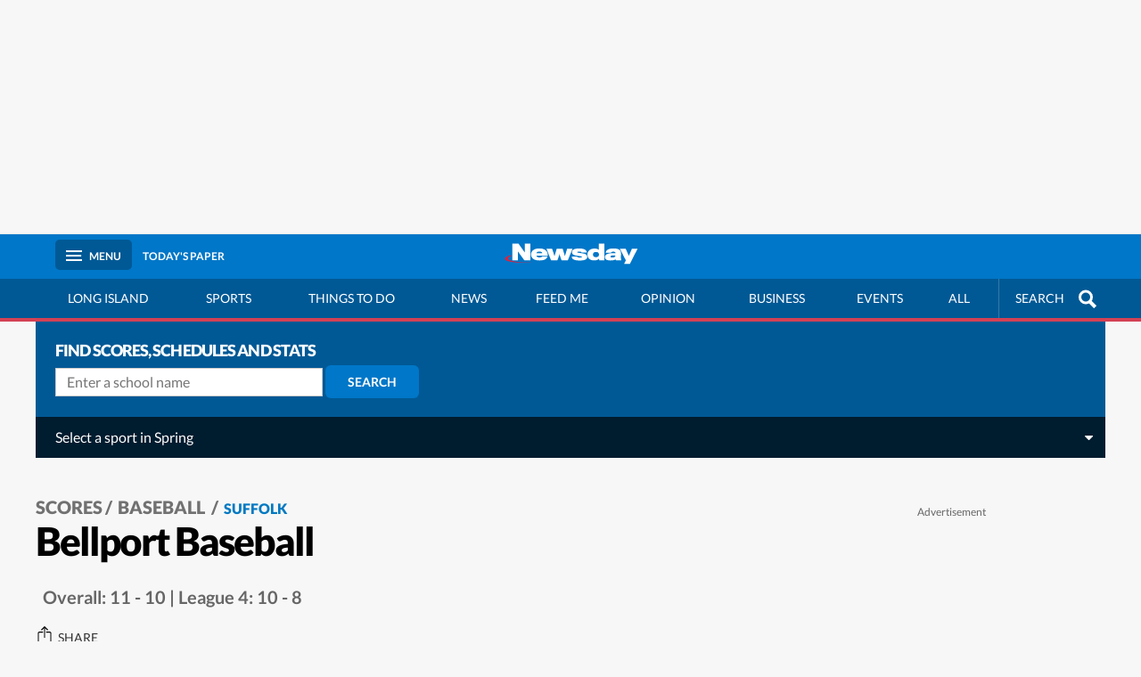

--- FILE ---
content_type: text/html; charset=UTF-8
request_url: https://scores.newsday.com/sports/highschool/team/baseball-high-school/bellport/2022
body_size: 168897
content:
<!DOCTYPE html>
<html lang="en" prefix="og: http://ogp.me/ns#">

<head>
    <title>Bellport Baseball  team - Long Island High School Sports - Newsday</title>
    <meta http-equiv="Content-Type" content="text/html; charset=UTF-8" />
    <meta http-equiv="X-UA-Compatible" content="IE=edge" />
    <!--[if lte IE 9]>
            <meta name="ie" content="ie" />
        <![endif]-->
    <!--[if IEMobile]>
            <meta http-equiv="cleartype" content="on"/>
        <![endif]-->

            <meta name="robots" content="index,follow,noarchive" />
    
        <meta name="viewport" content="width=device-width, initial-scale=1, maximum-scale=1.0, user-scalable=no, minimal-ui" />
        <meta property="og:site_name" content="Newsday" />
        <meta property="fb:admins" content="1493090678" />
        <meta property="fb:app_id" content="147686468041" />
        <meta property="og:title" content="Bellport Baseball  team - Long Island High School Sports - Newsday" />
        <meta property="og:type" content="article" />
        <meta property="og:url" content="https://scores.newsday.com/sports/highschool/team/baseball-high-school/bellport/2022" />
        <meta property="og:image" content="http://www.newsday.com/img/blog-share-nd.jpg" />
        <meta property="og:description" content="Long Island sports, long island basketball, long island football, long island lacrosse, long island high school prep sports, long island baseball" />
        <meta name="twitter:app:id:ipad" content="358571317" />
        <meta property="og:article:section" content="Long Island" />
        <meta property="og:article:tag" content="long island water" />
        <meta property="og:article:publisher" content="https://www.facebook.com/newsday" />
        <meta name="pinterest" content="http://www.newsday.com/img/blog-share-nd.jpg" />
        <meta name="isMobile" content="false" />
        <meta name="isTablet" content="false" />
        <meta name="isDesktop" content="true" />
        <meta name="twitter:app:id:googleplay" content="com.pagesuite.newsday" />
        <meta name="twitter:app:id:iphone" content="358571317" />
        <meta name="title" content="Bellport Baseball  team - Long Island High School Sports - Newsday" />
        <meta name="google-site-verification" content="o-9vlp-b_yaYN8wXq9FvnnetTEfKCHqJghR7f_DOTf4" />
        <meta name="description" content="Long Island sports, long island basketball, long island football, long island lacrosse, long island high school prep sports, long island baseball" />
        <meta name="keywords" content="Long Island sports, long island basketball, long island football, long island lacrosse, long island high school prep sports, long island baseball" />
        <meta property="application-name" content="Bellport Baseball  team - Long Island High School Sports - Newsday" />
        <meta name="author" content="" />
        <meta name="medium" content="news" />
        <meta name="csrf-token" content="" />
        <meta name="p:domain_verify" content="b22f651177478af415d53d6eb00b8167" />
        <meta name="msvalidate.01" content="AC41EB10D1EC6B5358F0ECA0E861CCAA" />
        <meta name="twitter:image" content="http://www.newsday.com/img/blog-share-nd.jpg" />
        <meta name="msapplication-TileColor" content="#1B3664" />
        <meta name="msapplication-TileImage" content="//www.newsday.com/img/newsday/nd-win8-icon.png" />
        <meta name="twitter:card" content="summary" />
        <meta name="twitter:site" content="@newsday" />
        <meta name="twitter:title" content="Bellport Baseball  team - Long Island High School Sports - Newsday" />
        <meta name="twitter:description" content="Long Island sports, long island basketball, long island football, long island lacrosse, long island high school prep sports, long island baseball" />
        <meta name="twitter:creator" content="" />
        <meta name="theme-color" content="#0077c8" />
        <script>
        //make nd_css available early, just like gAds
        window.nd_css = {
            queue: []
        };
    </script>
    <link rel="canonical" href="https://scores.newsday.com/sports/highschool/team/baseball-high-school/bellport/2022" />
        <link  href="https://www.newsday.com/img/newsday/favicon.ico"  rel="shortcut icon"  type="image/x-icon"  />
    
        <link rel="stylesheet" type="text/css" href="https://fonts.googleapis.com/css?family=Lato:400,700,900" />
        <link rel="stylesheet" type="text/css" href="/css/scores.min.css?v=09032025" />
    
        <style id="nd-nav">
        #nav+.ad .adBanner{width:100%;max-width:1200px;margin:0 auto}@font-face{font-family:Lato;font-weight:400;font-style:normal;src:url(/shell/fonts/Lato-regular/Lato-regular.eot);src:url(/shell/fonts/Lato-regular/Lato-regular.eot?#iefix) format("embedded-opentype"),local("Lato Regular"),local("Lato-regular"),url(/shell/fonts/Lato-regular/Lato-regular.woff2) format("woff2"),url(/shell/fonts/Lato-regular/Lato-regular.woff) format("woff"),url(/shell/fonts/Lato-regular/Lato-regular.ttf) format("truetype"),url(/shell/fonts/Lato-regular/Lato-regular.svg#Lato) format("svg");font-display:swap}@font-face{font-family:Lato;font-weight:700;font-style:normal;src:url(/shell/fonts/Lato-700/Lato-700.eot);src:url(/shell/fonts/Lato-700/Lato-700.eot?#iefix) format("embedded-opentype"),local("Lato Bold"),local("Lato-700"),url(/shell/fonts/Lato-700/Lato-700.woff2) format("woff2"),url(/shell/fonts/Lato-700/Lato-700.woff) format("woff"),url(/shell/fonts/Lato-700/Lato-700.ttf) format("truetype"),url(/shell/fonts/Lato-700/Lato-700.svg#Lato) format("svg");font-display:swap}@font-face{font-family:Lato;font-weight:900;font-style:normal;src:url(/shell/fonts/Lato-900/Lato-900.eot);src:url(/shell/fonts/Lato-900/Lato-900.eot?#iefix) format("embedded-opentype"),local("Lato Black"),local("Lato-900"),url(/shell/fonts/Lato-900/Lato-900.woff2) format("woff2"),url(/shell/fonts/Lato-900/Lato-900.woff) format("woff"),url(/shell/fonts/Lato-900/Lato-900.ttf) format("truetype"),url(/shell/fonts/Lato-900/Lato-900.svg#Lato) format("svg");font-display:swap}html{font-family:sans-serif;line-height:1.15;-ms-text-size-adjust:100%;-webkit-text-size-adjust:100%;box-sizing:border-box}*,:after,:before{box-sizing:inherit}body{-webkit-font-smoothing:antialiased;-moz-osx-font-smoothing:grayscale;margin:0}article,aside,details,figcaption,figure,footer,header,main,menu,nav,section{display:block}summary{display:list-item}canvas{display:inline-block}[hidden],template{display:none}a{text-decoration:none;background-color:transparent;-webkit-text-decoration-skip:objects}a:active,a:hover{outline-width:0}ul{margin:0;padding:0;list-style:none}figure{margin:0;padding:0}hr{box-sizing:content-box;height:0;overflow:visible}code,kbd,pre,samp{font-family:monospace,monospace;font-size:1em}abbr[title]{border-bottom:none;text-decoration:underline;text-decoration:underline dotted}dfn{font-style:italic}mark{background-color:#ff0;color:#000}small{font-size:80%}sub,sup{font-size:75%;line-height:0;position:relative;vertical-align:baseline}sub{bottom:-.25em}sup{top:-.5em}audio,video{display:inline-block}audio:not([controls]){display:none;height:0}img{border-style:none}svg:not(:root){overflow:hidden}button,input,optgroup,select,textarea{font-family:inherit;font-size:100%;line-height:1.15;margin:0}fieldset{border:0;margin:0;padding:0}button,input{overflow:visible}button,select{text-transform:none}[type=reset],[type=submit],button,html [type=button]{-webkit-appearance:button}[type=button]::-moz-focus-inner,[type=reset]::-moz-focus-inner,[type=submit]::-moz-focus-inner,button::-moz-focus-inner{border-style:none;padding:0}[type=button]:-moz-focusring,[type=reset]:-moz-focusring,[type=submit]:-moz-focusring,button:-moz-focusring{outline:1px dotted ButtonText}input:focus,textarea:focus{outline:0}textarea{overflow:auto}table{border-collapse:collapse;border-spacing:0}legend{box-sizing:border-box;color:inherit;display:table;max-width:100%;padding:0;white-space:normal}progress{display:inline-block;vertical-align:baseline}[type=checkbox],[type=radio]{box-sizing:border-box;padding:0}[type=number]::-webkit-inner-spin-button,[type=number]::-webkit-outer-spin-button{height:auto}[type=search]{-webkit-appearance:textfield;outline-offset:-2px}[type=search]::-webkit-search-cancel-button,[type=search]::-webkit-search-decoration{-webkit-appearance:none}::-webkit-file-upload-button{-webkit-appearance:button;font:inherit}body{font-family:Lato,Helvetica,Arial,sans-serif;margin-left:0;-webkit-transition:all .1s ease-out;background:#f7f7f7;overflow-x:hidden}#footer{opacity:0}h1,h2,h3,h4,h5,h6{font-family:Lato,Helvetica,Arial,sans-serif;margin:44px 0 6px;font-weight:900;letter-spacing:-.05em}h1{font-size:2.25em}h2{font-size:2em}h3{font-size:1.775em}h4{font-size:1.5em}h5{font-size:1.275em;letter-spacing:0}h6{font-size:1.125em;letter-spacing:0}b,strong{font-weight:900}sup{vertical-align:super;font-size:10px}img{max-width:100%}p:empty{display:none}p:empty+p{margin:0}.ph{transition:opacity .5s ease-in-out;opacity:0}.ph.loaded{opacity:1}.clear{clear:both}.hide,.loggedin,.not-loggedin{display:none}main{margin:0 auto}.pane{display:none}.container{width:100%;max-width:1200px;margin:0 auto;position:relative}a{color:#0076be;text-decoration:none}a:focus-visible,button:focus-visible{outline-color:currentcolor;outline-offset:-1px;outline-width:1px;outline-style:solid;display:inline-block}article{padding:22px 22px 0;font-size:16px}article p{font-size:18px;line-height:1.65em;color:#333}article p a{text-decoration:underline}article p+p{margin-top:22px}article h3,article h4,article h5,article h6{margin-top:42px;color:#000}.caption{line-height:1.4em;font-size:13px;padding:12px 22px;color:#666}section.mediaCell .caption{padding:12px 0}.caption strong{color:#000;display:block;font-size:26px;line-height:1.1em;margin-bottom:4px;letter-spacing:-.03em}#pageData{height:0;line-height:0;overflow:hidden}script+img{display:none}.gButton{border:1px solid #999;border-radius:4px;padding:6px 12px;color:#999}.ad.banner{display:none}@media (min-width:1024px){a:hover strong{text-decoration:underline}}.fade{opacity:0;transition:opacity .5s ease-in-out}.vdx{text-align:center;margin-bottom:22px}.vdx .video{overflow:visible;margin-bottom:42px}.vdx .video time{position:absolute;right:0;bottom:0;color:#fff;background:rgba(0,0,0,.6);padding:4px 6px;font-weight:900}.vdx .live{overflow:visible;z-index:5}.vdx .live .video{border:solid 22px #bf002d;margin-left:-22px;margin-right:-22px;margin-top:-22px}.vdx .live .play-btn{bottom:-50px}.vdx .play-btn{background:#bf002d;z-index:1;position:absolute;left:0;right:0;margin:0 auto;width:80px;height:80px;color:#fff;border:solid 5px #fff;border-radius:50%;padding:14px 25px;font-size:2.2rem;bottom:-41px;cursor:pointer;outline-color:#0277c8}article .vdx .play-btn{border-color:#f7f7f7;color:#f7f7f7}.vdx.hide .play-btn{display:none}.vdx .vjs-big-play-button{display:none}.vdx .sec{font-size:1rem;line-height:2em}.vdx strong{font-size:1.4rem}.vdx p{font-size:1rem}.vdx p a{display:block;text-decoration:underline;color:#bf002d}.vdx p a:focus-visible{outline-color:#0277c8;outline-offset:-1px;outline-width:1px;outline-style:solid;display:inline-block}.vdx time{float:left}.vdx label.sub{display:block;clear:none}.vdx .more-topic{clear:both;text-align:left;padding-top:6px;padding-bottom:0}.vdx+.caption{margin-bottom:32px}.list-stories .item.vdx .sec{margin-top:12px;display:inline-block}@media (min-width:600px){.vdx+.caption{margin-bottom:42px;padding:0 42px}}.sec{font-weight:900;text-transform:uppercase;font-size:.75rem;line-height:1.2em;display:block;color:#bf002d}.sec.op{color:#227c1f}.sec i{font-style:normal}.sec img{max-width:120px;margin-bottom:3px}.sec>span{display:inline-block}.seclabel:empty{display:none}.itemXXX .sec{position:relative;width:calc(100% - 22px);display:inline;overflow:hidden;padding-right:22px}.itemXXX .sec:before{content:'';position:absolute;top:0;right:0;height:100%;width:14px;background:#fff}.container .sub{float:right;clear:both;margin-top:9px;text-align:right;margin-left:12px}.container .sub svg{width:10px;height:12px;fill:#999;position:relative;top:0;right:4px;fill:#0077c5}.container .sub p{display:inline-block;text-transform:uppercase;font-size:.75rem;margin:0;font-weight:900;color:#0077c5}.grid.module .container .sub p{padding-left:0}.container .sub.green svg{width:12px;top:1px}.container .item.bb .sub{float:none;margin:22px 0 0;display:block}.container#mixedmedia .sub{float:none}.container .item .sub p{font-size:.75rem}.container .item.big .sub p{font-size:.75rem}.promoContainer{height:auto;max-height:0;overflow:hidden;transition:max-height .2s ease;position:sticky;top:50px;z-index:4}.promoContainer.active{max-height:50px}.subpromo{color:#fff;padding:14px 22px;position:relative;font-size:.875em;display:block}.subpromo.green{background-color:#4caf50}.subpromo.red{background-color:#900c0c}.subpromo.orange{background-color:#d46f17}.subpromo.tangerine{background-color:#ff4949}.subpromo.light-blue{background-color:#20a0ff}.subpromo.purple{background-color:#9c27b0}.subpromo .button{border-radius:6px;position:absolute;top:50%;transform:translateY(-50%);padding:8px 12px;right:12px;font-size:.75em;font-weight:900;background:#00000033}body.menuActive{overflow:hidden}#masthead{background:#0077c8;text-align:center;position:sticky;position:-webkit-sticky;transition:all .5s ease-in-out;top:0;min-height:50px;z-index:5}#masthead .container{display:flex;flex-direction:row;flex-wrap:nowrap;justify-content:space-between;align-items:center;height:100%;padding:0 11px}@media (min-width:680px){#masthead .container{padding:0 22px}}#masthead .logo{margin:0 auto}#masthead .logo img{width:170px}.app #masthead{display:none}#masthead em{font-style:normal;font-size:12px;text-transform:uppercase;font-weight:700}#masthead .loggedin,#masthead .not-loggedin{color:#fff;white-space:nowrap;display:none}#masthead .loggedin.active,#masthead .not-loggedin.active{display:block}#masthead .loggedin,#masthead .mBtn{background:#005995;color:#fff;padding:8px 12px;border-radius:5px;overflow:hidden;position:relative;border:0;cursor:pointer}#masthead .loggedin span,#masthead .mBtn span{font-weight:700;font-size:12px}#masthead .loggedin:active,#masthead .loggedin:hover,#masthead .mBtn:active,#masthead .mBtn:hover{text-decoration:none}#masthead .loggedin em{display:none}#masthead .mBtn{background:0 0}@media (min-width:680px){#masthead .mBtn{background:#005995}}.headL,.headR{display:flex;align-items:center;flex-basis:100px}@media (min-width:680px){.headL,.headR{flex-basis:225px}}.headL a,.headR a{color:#fff;padding:8px 12px;border-radius:5px;overflow:hidden;border:0}.headL .skip-play{position:absolute;background:#005995;display:flex;align-items:center;text-decoration:0;z-index:2;border-radius:0;top:0;bottom:0;left:-1000px;padding:12px;outline:1px solid #fff;outline-offset:-1px}.headL .skip-play:focus-visible{left:0}.headR{justify-content:flex-end}.headR i{font-size:18px}.headR .tBtn{background:linear-gradient(to left bottom,#b4ec51,#97d545,#7abf39,#5ea92d,#429321);display:none;padding:9px 18px;margin-left:12px}.logStatus{display:flex;align-items:center;opacity:0;transition:all .2s ease-in-out}.logStatus.active{opacity:1}.sBtn{display:none}.mBtn{background:0 0}.mBtn:focus-visible{background:#005995}.mBtn span{float:left;margin:9px 10px 0 0;position:relative;width:18px;height:2px;background-color:#fff;transition:background-color .3s ease-in-out}.mBtn span:before{margin-top:-5px}.mBtn span:after{margin-top:5px}.mBtn span:after,.mBtn span:before{content:'';display:block;position:absolute;width:18px;height:2px;background:#fff}.mBtn span:after,.mBtn span:before{transition:all .3s ease-in-out}.mBtn:hover{text-decoration:none}#subNav{display:none;background:#005995;border-bottom:2px solid #d34155;overflow-x:auto;overflow-y:hidden;text-transform:uppercase;font-size:14px;position:relative;z-index:1;transition:all .5s ease-in-out}#subNav::-webkit-scrollbar{width:2px;height:2px}#subNav::-webkit-scrollbar-thumb{background:#d34155}#subNav::-webkit-scrollbar-thumb:hover{background:#b72a3e}#subNav::-webkit-scrollbar-track{background:#e9a0aa}#subNav ul{display:table;text-align:center;margin:0 auto;position:relative;min-width:1000px;width:100%}#subNav li{display:table-cell;height:44px;transition:left .2s ease-in-out}#subNav a{color:#fff;display:block;padding:14px 12px}.searchBox{z-index:1}#subNav .searchBox{position:absolute;right:0}#subNav .searchBox a{top:0;height:44px;border-left:1px solid rgba(255,255,255,.2);width:120px;padding-left:18px}#subNav .searchBox .mag-glass:before{border-color:#fff}#subNav .searchBox .mag-glass:after{background:#fff}.pane .searchBox a{padding:12px 22px;border:1px solid #e1e1e1;border-width:1px 0}.pane .searchBox a .mag-glass{right:8px}.searchBox a{cursor:pointer;right:0;border:0 none;padding:0;display:block;position:relative;padding:13px 44px 0 16px}.searchBox a .mag-glass{position:absolute;top:50%;transform:translateY(-50%);display:inline-block;content:"";width:35px;height:35px;right:5px}.searchBox a .mag-glass:before{content:"";position:absolute;left:0;right:0;top:8px;margin:0 auto;border-radius:50%;height:16px;width:16px;border:3px solid #666}.searchBox a .mag-glass:after{content:"";height:4px;width:9px;background:#666;position:absolute;top:22px;left:21px;-webkit-transform:rotate(45deg);-moz-transform:rotate(45deg);-ms-transform:rotate(45deg);-o-transform:rotate(45deg)}#nav a:focus-visible,#subNav .searchBox a:focus-visible{text-decoration:none;background:#d34155;outline:0;color:#fff}#business .biz,#eatdrink .eatdrink,#entertainment .ent,#lifestyle .life,#long-island .lisl,#nation .nation,#obituraries .obit,#opinion .opinion,#politics .politics #home .home,#realestate .realestate,#sports .sports,#transit .transit{text-decoration:none;background:#d34155;color:#fff}@media (min-width:680px){#masthead .loggedin span,#masthead .mBtn span{padding-right:9px;margin-right:8px;border-right:1px solid #0077c8}#masthead .loggedin em,#masthead .mBtn em{display:inline-block}.headL .sBtn{display:inline-block}.headR .tBtn.active{display:block}.mBtn{background:#005995}#subNav{border-bottom-width:4px;display:block}#subNav .searchBox{display:none}.mBtn span,.mBtn span:after,.mBtn span:before{background-color:#fff}}@media (min-width:1024px){#subNav ul{padding-right:130px}#subNav .searchBox{display:block}#subNav .search .text{width:130px;padding-left:50px}#subNav .search .searchBtn{right:80px}#subNav li:hover .plus{border-bottom:5px solid #0076be;border-top:inherit;top:-3px}#subNav li:hover>div{display:block;max-height:900px;border-weight:22px}#subNav li a:hover{text-decoration:none;color:#fff;background:#d34155;text-shadow:none}.searchBox a:hover{text-decoration:underline}}@media (min-width:1300px){.menuActive #nav .mBtn{background:#d34155}.menuActive #masthead .mBtn{position:relative;background:#eee}.menuActive #masthead .mBtn span{transform:rotate(135deg)}.menuActive #masthead .mBtn span:before{margin-top:0;-webkit-transform:rotate(90deg);transform:rotate(90deg)}.menuActive #masthead .mBtn span:after{margin-top:0;-webkit-transform:rotate(180deg);transform:rotate(180deg)}.menuActive #masthead .mBtn span:after,.menuActive #masthead .mBtn span:before{background-color:#999}.menuActive #masthead .mBtn em{color:#999}}@media (max-width:320px){.mBtn{background:0 0}.mBtn em{display:none}}#nav+.ad .adBanner{width:100%;max-width:1200px;margin:0 auto}.ad{padding:12px 0 18px;text-align:center;width:100%}.ad.mobvar{padding:2px 0;position:relative;min-height:54px}.ad.mobvar .adBanner{background:#ccc;text-align:center;min-height:50px;width:320px;margin:0 auto}.ad.mobvar.fixed{position:fixed;bottom:0;z-index:2;margin:0}.ad.top{margin:18px 0 18px 22px;background:#f7f7f7;border-bottom:1px solid #eaeaea}.ad.left{margin:6px 22px 18px 0}.ad.cubeAd.int{margin:12px auto}.ad.cubeAd{background:#fff}#contentAccess .ad{background:0 0}.ad.billboard{min-height:282px;display:flex;align-items:center;justify-content:space-around;flex-wrap:wrap;align-content:center}.ad.billboard:before{content:"advertisement";margin:6px 0;display:block;font-size:12px;text-transform:capitalize;color:#666;flex:0 1 100%}.ad.billboard.adBanner{flex:0 1 100%}.teadsAd>div{margin:22px auto}.bannerAd{margin:22px;padding:22px;background-color:#fff;clear:both}.fullBanner{display:none;clear:both}.fullBanner .adBanner{min-width:728px;max-width:1156px;margin:0 auto}.fullBanner .adBanner.vox{min-width:auto;max-width:620px}#nav+.ad .adBanner{padding:14px 0 18px;border-bottom:1px solid #ebebeb;background:0 0}.cubeAd{min-height:260px;text-align:center;position:relative}.cubeAd:before{content:"advertisement";margin:6px 0;display:block;font-size:12px;text-transform:capitalize;color:#666}.cubeAd #companionAd{width:300px}.cubeAd.mobile{display:none}.cubeAd p{font-size:12px;padding:6px 0 0;text-transform:uppercase;color:#ccc}.cubeAd p a{color:#ccc}@media (min-width:980px){.side .cubeAd:last-child{transition:all .5s ease-in-out;position:-webkit-sticky;position:sticky;top:72px}}@media (min-width:728px){.fullBanner{display:block}.sticky .ad{position:-webkit-sticky;position:sticky;top:0;z-index:4;transition:all .5s ease-in-out}.up .sticky .ad{top:50px}}@media (min-width:768px){.ad.fullBanner{display:block;margin:0 -22px;min-height:103px;padding:6px 0;width:100vw}.ad.fullBanner.bottom{margin:0 auto;width:auto}.ad.mobvar{display:none}}@media (min-width:970px){.ad.fullBanner{min-height:263px}}@media (min-width:1024px){.ad.fullBanner{width:100%;margin:0}}@media (max-width:340px){.cubeAd{margin-left:-22px;margin-right:-22px;width:100vw}}body.newsday .connext-actflow-cep-login__header h1{text-align:center;font-weight:900}body.newsday .Mg2-connext[data-display-type] .connext-actflow-cep-login__form-group input,body.newsday .Mg2-connext[data-display-type] input[type=text],body.newsday .Mg2-connext[data-display-type] textarea,body.newsday input.connext-actflow-cep-activate__input{font-size:16px;border-radius:6px}body.newsday a.connext-actflow-cep-login__link.forgot-password{display:inline-block;margin:4px 0 0;padding:0}body.newsday .Mg2-connext[data-display-type] .connext-actflow-cep-login__button,body.newsday button.connext-actflow-cep-login__button.login-btn{border-radius:6px;font-family:Lato,Helvetica,Arial,sans-serif}body.newsday .Mg2-connext[data-display-type] p{font-size:.8}body.newsday .Mg2-connext[data-display-type] .connext-actflow-cep-login__link{font-size:.8rem}body.newsday .naviga-btn{background-color:#00559c;line-height:1.33;border-radius:6px;font-size:16px;width:100%;color:#fff;vertical-align:middle;font-weight:700;text-align:center;text-transform:uppercase;border-width:0;margin-top:15px;margin-bottom:15px;padding:20px}    </style>
        <style id="nd-article">
        .tout img{height:auto;max-width:100%;width:100%}@font-face{font-family:Lato;font-weight:400;font-style:normal;src:url(/shell/fonts/Lato-regular/Lato-regular.eot);src:url(/shell/fonts/Lato-regular/Lato-regular.eot?#iefix) format("embedded-opentype"),local("Lato Regular"),local("Lato-regular"),url(/shell/fonts/Lato-regular/Lato-regular.woff2) format("woff2"),url(/shell/fonts/Lato-regular/Lato-regular.woff) format("woff"),url(/shell/fonts/Lato-regular/Lato-regular.ttf) format("truetype"),url(/shell/fonts/Lato-regular/Lato-regular.svg#Lato) format("svg");font-display:swap}@font-face{font-family:Lato;font-weight:700;font-style:normal;src:url(/shell/fonts/Lato-700/Lato-700.eot);src:url(/shell/fonts/Lato-700/Lato-700.eot?#iefix) format("embedded-opentype"),local("Lato Bold"),local("Lato-700"),url(/shell/fonts/Lato-700/Lato-700.woff2) format("woff2"),url(/shell/fonts/Lato-700/Lato-700.woff) format("woff"),url(/shell/fonts/Lato-700/Lato-700.ttf) format("truetype"),url(/shell/fonts/Lato-700/Lato-700.svg#Lato) format("svg");font-display:swap}@font-face{font-family:Lato;font-weight:900;font-style:normal;src:url(/shell/fonts/Lato-900/Lato-900.eot);src:url(/shell/fonts/Lato-900/Lato-900.eot?#iefix) format("embedded-opentype"),local("Lato Black"),local("Lato-900"),url(/shell/fonts/Lato-900/Lato-900.woff2) format("woff2"),url(/shell/fonts/Lato-900/Lato-900.woff) format("woff"),url(/shell/fonts/Lato-900/Lato-900.ttf) format("truetype"),url(/shell/fonts/Lato-900/Lato-900.svg#Lato) format("svg");font-display:swap}.sshare{transition:all .5 ease-in-out;opacity:0}.app .sshare{display:none}.side{margin:0 -22px;padding:0 0 22px;clear:both}.side .cubeAd{width:100%;background-color:#fff;margin:22px 0 0}.side .cubeAd:first-child{margin:0}.side .cubeAd .adBanner{min-height:250px;min-width:300px}article{clear:both}article:after{content:"";display:table;clear:both}article header{padding:0 0 22px;position:relative;clear:both}article figure{margin:22px -22px}article figure img{margin:0 0 6px}article .credit{margin:0 0 22px}article .credit a,article .credit time{font-size:16px;line-height:1.3em;display:block}article a{position:relative}article a:focus-visible{outline-color:#0277c8;outline-offset:-1px;outline-width:1px;outline-style:solid;display:inline-block}article a .fa-angle-right{position:absolute;top:50%;transform:translateY(-50%);right:18px;font-size:28px}header h1{font-size:32px;line-height:1em;color:#000;margin:8px 0}header p{color:#666;font-size:16px;margin:2px 0 0;line-height:1.3em;font-weight:400}#topm{position:relative;margin:0 -22px}#topm .caption{padding:0 22px}#topm .top+strong{display:none}.photoContainer{margin-bottom:22px}.photoContainer p{color:#666;font-size:12px;line-height:1.3em;margin-top:12px}.relativeTags{font-style:italic;padding:22px 0;border-top:solid 1px #ebebeb;margin-top:22px}.rel{margin:22px -22px;position:relative}.rel a{display:block;position:relative;background-color:#0077c5;margin:0 0 12px;color:#fff;padding:22px 32px 22px 66px;height:50%;width:100%}.rel a>i{position:absolute;top:50%;transform:translateY(-50%);left:10px;border-radius:50%;-webkit-border-radius:50%;-moz-border-radius:50%;-ms-border-radius:50%;-o-border-radius:50%;display:block;text-align:center;width:45px;height:45px;color:#0077c5;background-color:#fff;padding-top:12px;font-size:20px}.rel a>i.fa-play{padding-left:5px}.rel a strong{color:#fff;text-transform:uppercase}.rel a span{font-size:16px;line-height:1.4em;text-transform:uppercase;position:relative;display:block;padding-left:60px;max-width:100%}.rel a em{color:#fff;font-style:normal;padding:4px 0 0;display:block;font-size:22px;opacity:.8}.pg.rdy{position:relative;overflow:hidden;padding-bottom:56.25%;height:0}.contentWell ul{padding:22px}.contentWell ul li{padding:0 0 12px;line-height:1.65em;font-size:18px;list-style:disc;margin-left:22px}.nbox{margin:44px 0 22px;border-top:4px solid #0077c8;border-bottom:4px solid #0077c8}.nbox h2,.nbox h3,.nbox h4{margin-top:22px}article li{line-height:1.65em;font-size:18px;padding:12px 0;color:#333}.printBtn{display:inline-block}.article-promo{clear:both}#photolist section img{width:100%}#photolist section header{padding-bottom:0}#photolist section header p{padding-bottom:22px}@media (min-width:480px){#topm .btn{font-size:14px}}@media (min-width:768px){article header{padding:44px 0;max-width:768px;clear:none}header h1{font-size:44px;letter-spacing:-2px;padding-bottom:6px}#photolist article header p{padding-bottom:44px}article{max-width:768px;margin:0 auto;padding-top:0}.rel{margin:22px 0}}@media only screen and (min-width:768px) and (max-width:980px){.side ol li{display:inline-block;width:49.3333%;vertical-align:top}}@media (min-width:1025px){#topm{margin:0}#topm .caption{padding:0}.gut{position:relative;display:flex;clear:both}.gut:after{visibility:hidden;display:block;content:"";clear:both;height:0}.side{min-width:388px;margin:0;padding:0 0 22px 22px;display:inline-block;flex:1;flex-direction:column}.contentWell{float:left;padding:0 22px 0 0;width:calc(100% - 388px);transition:all .5s}article{max-width:none;margin:unset unset -22px}article figure{margin:0 0 22px}}@media (min-width:1024px){main.container{padding-bottom:0}}.full-width{width:100vw;position:relative;left:50%;right:50%;margin-left:-50vw;margin-right:-50vw}@media (min-width:1200px){.full-width.contain{width:80vw;margin-left:-40vw;margin-right:-40vw}}@media (min-width:980px){.full .contentWell .ad.right{margin-right:-120px}}@media (min-width:768px){.full{text-align:center}.full .contentWell{float:none;margin:0 auto 44px;padding:0}.full header{margin:0 auto}.full header h1,.full header p[itemprop=description]{max-width:inherit}.full .gut{text-align:left}.full .breadcrumb+.byline img{float:none}.full .breadcrumb+.byline img+div{position:static;transform:none}.full .byline>span{margin:0 auto}.full .byline>span+div{position:relative;top:10px;transform:none;left:0}}.byline{position:relative;overflow:auto;padding:12px 0;color:#666;margin-top:0;font-size:16px;line-height:1.4em;clear:both}.byline strong{display:block}.byline strong a:first-child{text-decoration:underline}.caption+.byline{padding-top:12px}.byline i{position:static;top:inherit;transform:initial}.byline p{margin-top:0}.byline>span{border-radius:50%;overflow:hidden;width:80px;height:80px;display:block;margin:0 auto}.byline>span+div{padding-top:6px}.byline>span img{position:relative;top:50%;transform:translateY(-50%);display:inline-block}.byline>span+div time{margin-left:0;display:block}.byline time span:after{color:#000;content:'.';bottom:4px;position:relative}.byline time span:after{margin-left:5px}.byline div a{display:inline-block}.byline.bot{text-align:center;background-color:#fff;border:1px solid #ebebeb;padding:22px}.byline.bot p{font-size:14px;color:#666;line-height:1.3em;padding:0 12px}.byline.bot p:last-child{margin-bottom:0}.byline.bot p:first-of-type{padding-top:6px}.breadcrumb+.byline>span{float:left;margin:0 20px -8px 0}@media (min-width:768px){.breadcrumb+.byline>span{float:none;margin:0 auto}}time{font-style:italic;color:#666;display:block;line-height:1.4em}@media (min-width:768px){.full .byline.bot>span+div{top:0}.byline.bot p{padding-left:0}}@media (min-width:680px){.byline.bot{text-align:left;padding:22px}.byline.bot>span{float:left;margin:0 20px 0 0}}.breadcrumb{display:block}.breadcrumb a{color:#717171;font-size:16px;text-transform:uppercase}.breadcrumb a:last-child{color:#0076be}.breadcrumb a:not(:last-child):after{content:"/";padding:0 3px;position:relative}.breadcrumb+.sec{font-size:1rem;padding-top:22px}.breadcrumb+.sec+h1{margin-top:8px}.breadcrumb+.branded-logo{margin-top:12px}.labels{align-items:center;margin:12px 0 0}.labels .sec{margin-right:12px;font-size:1rem}.full .labels{justify-content:center}.branded-logo{margin-right:12px;line-height:0}.branded-logo+.sec{font-size:.9rem;margin:22px 0 -6px 0}.branded-logo img{max-width:120px;height:auto;width:auto}@media (min-width:480px){.breadcrumb a{font-size:20px}}@media (min-width:1024px){.breadcrumb a:hover{text-decoration:underline}}@font-face{font-family:pe-icon-set-weather;src:url(/shell/fonts/weather/pe-icon-set-weather.eot?n20-1);src:url(/shell/fonts/weather/pe-icon-set-weather.eot?n20-1#iefix) format("embedded-opentype"),url(/shell/fonts/weather/pe-icon-set-weather.ttf?n20-1) format("truetype"),url(/shell/fonts/weather/pe-icon-set-weather.woff?n20-1) format("woff"),url(/shell/fonts/weather/pe-icon-set-weather.svg?n20-1#pe-icon-set-weather) format("svg");font-weight:400;font-style:normal;font-display:swap}[class*=" pe-is-w-"],[class*=wicon],[class^=pe-is-w-]{display:inline-block;font-family:pe-icon-set-weather;speak:none;font-style:normal;font-weight:400;font-variant:normal;text-transform:none;line-height:1;-webkit-font-smoothing:antialiased;-moz-osx-font-smoothing:grayscale}.pe-is-w-blizzard:before,.wicon1:before,.wicon2:before,.wicon80:before{content:"\e901"}.pe-is-w-drizzle:before,.wicon105:before,.wicon106:before,.wicon10:before,.wicon111:before,.wicon11:before,.wicon12:before,.wicon39:before,.wicon40:before,.wicon45:before,.wicon76:before,.wicon8:before,.wicon90:before,.wicon9:before{content:"\e915"}.pe-is-w-drop:before{content:"\e91b"}.pe-is-w-drops-f:before{content:"\e91c"}.pe-is-w-drops:before{content:"\e91d"}.pe-is-w-fog-2:before,.wicon104:before,.wicon19:before,.wicon20:before,.wicon21:before,.wicon22:before,.wicon70:before{content:"\e929"}.pe-is-w-full-moon-1:before,.wicon44:before,.wicon86:before{content:"\e92f"}.pe-is-w-heavy-rain-2:before,.wicon110:before,.wicon88:before{content:"\e94f"}.pe-is-w-mix-rainfall-2:before,.wicon116:before,.wicon84:before{content:"\e95a"}.pe-is-w-moon-1:before,.wicon102:before,.wicon31:before,.wicon33:before,.wicon97:before{content:"\e95c"}.pe-is-w-mostly-cloudy-2:before,.wicon103:before,.wicon26:before,.wicon27:before,.wicon28:before,.wicon29:before,.wicon67:before,.wicon69:before,.wicon99:before{content:"\e970"}.pe-is-w-partly-cloudy-1:before,.wicon30:before,.wicon66:before{content:"\e972"}.pe-is-w-partly-cloudy-3:before,.wicon98:before{content:"\e976"}.pe-is-w-rain-and-snow:before,.wicon112:before,.wicon18:before,.wicon5:before,.wicon6:before,.wicon79:before,.wicon7:before,.wicon89:before{content:"\e97a"}.pe-is-w-rain-day:before,.wicon107:before,.wicon35:before,.wicon82:before{content:"\e97c"}.pe-is-w-snow:before,.wicon108:before,.wicon114:before,.wicon13:before,.wicon14:before,.wicon15:before,.wicon16:before,.wicon17:before,.wicon25:before,.wicon41:before,.wicon42:before,.wicon43:before,.wicon46:before,.wicon74:before,.wicon77:before{content:"\e996"}.pe-is-w-snowflake:before,.wicon109:before,.wicon83:before{content:"\e997"}.pe-is-w-sun-1:before,.wicon32:before,.wicon34:before,.wicon36:before,.wicon65:before,.wicon85:before{content:"\e999"}.pe-is-w-sun-horizon-1:before{content:"\e99d"}.pe-is-w-sun-horizon-2:before{content:"\e99f"}.pe-is-w-thunderstorm:before,.wicon101:before,.wicon37:before,.wicon38:before,.wicon3:before,.wicon47:before,.wicon4:before,.wicon95:before,.wicon96:before{content:"\e9bf"}.pe-is-w-wind-2:before,.wicon0:before,.wicon23:before,.wicon24:before,.wicon78:before{content:"\e9c4"}#account .deals a.deals-full,.deals a.deals-full{background:#ed1d23;color:#fff;width:calc(100% - 30px);position:relative;padding:12px 22px;display:block}.deals a.deals-full span{font-size:12px;position:relative;top:-3px;font-weight:400;color:#fff;display:inline}.deals a.deals-full strong{display:block;font-size:23px;line-height:.75em;letter-spacing:-.02em;padding:0;color:#fff;font-family:Lato,Helvetica,Arial,sans-serif}.deals a.deals-full i{width:10px;border-radius:10px;-moz-border-radius:10px;-webkit-border-radius:10px;background-color:#fff;position:absolute;height:10px;top:50%;transform:translateY(-50%);right:0;display:none}.deals a.deals-full em{top:50%;transform:translateY(-50%);position:absolute;right:3px;font-style:normal;font-size:14px}.deals a.deals-full:after{content:"";background:#ed1d23;height:58px;width:30px;-webkit-clip-path:polygon(0 0,0 100%,100% 50%);clip-path:polygon(0 0,0 100%,100% 50%);position:absolute;top:0;right:-30px}.logStatus .deal-link{max-width:98px;padding:0;position:relative;right:0;display:block}@media (min-width:768px){.logStatus .deal-link img{width:145px;margin:0}}.promo-slot .deal-link img{width:50px;margin-top:17px}@media (min-width:768px){.promo-slot .deal-link img{width:145px;margin-top:0}}.loggedin.active,.loggedin.show,.not-loggedin.active,.not-loggedin.show{display:block}.pane{display:block;position:fixed;width:100%;z-index:5;transition:all .5s ease-in-out;top:0;height:100vh;left:-100%;background:#fff;overflow-y:scroll;-webkit-overflow-scrolling:touch;padding:50px 0 120px}.pane::-webkit-scrollbar{width:8px;height:8px}.pane::-webkit-scrollbar-thumb{background:#ccc}.pane::-webkit-scrollbar-thumb:hover{background:#b3b3b3}.pane::-webkit-scrollbar-track{background:#f5f2f5}.pane.active{left:0}.pane a{display:block;color:#666}.pane .clos{color:#fff}.pane section{padding:0 22px}.pane .x{position:absolute;left:0;top:0;padding:25px;-webkit-appearance:none;-moz-appearance:none;border:0;cursor:pointer;background:0 0}.pane .x:before{margin-top:0;-webkit-transform:rotate(45deg);transform:rotate(45deg)}.pane .x:after{margin-top:0;-webkit-transform:rotate(315deg);transform:rotate(315deg)}.pane .x:after,.pane .x:before{content:'';display:block;position:absolute;margin:0 auto;left:0;right:0;width:16px;height:2px;background:#999}.pane .todays{position:absolute;top:10px;right:10px;font-size:12px;color:#999;padding:8px 12px}.pane .deals{display:none}.pane .deals a{display:block;padding:12px 22px}.pane .deals.active{display:block}#account{border:0;margin-bottom:0}#account .log{position:absolute;top:0;right:0;padding:18px 16px}#account a{display:inline-block;font-size:12px}#account a.dealsLnk{display:none}#account a.dealsLnk.active{display:block}#account section a{width:49%;font-size:15px}#account section .warn{margin:0}#account section .warn a{display:inline;text-decoration:underline;font-size:.9rem}#account form{display:inline}#account .loggedin section a{width:100%;margin-bottom:12px}#navMenu{width:100%;padding-bottom:11px}#navMenu i{position:absolute;top:50%;transform:translateY(-50%)}#navMenu a{padding:10px 22px;position:relative;font-size:15px;margin-right:44px}#navMenu ul{padding:0;margin:0}#navMenu li{display:block;width:100%;border-bottom:1px solid #e1e1e1;text-transform:uppercase}#navMenu li>div{overflow:hidden;display:none;margin:0 22px 6px}#navMenu li>div.active{height:100%}#navMenu li>div.shorts a{display:inline-block;width:49%;margin:0}#navMenu li>div a{line-height:1.3em;display:block;padding-left:0}#navMenu li>span i.angle-right{right:11px}#navMenu li .minus,#navMenu li .plus{right:0;cursor:pointer;padding:22px;border-left:solid 1px #eee}#navMenu li .plus{display:inline-block;content:""}#navMenu li .plus:before{-webkit-transform:rotate(90deg);transform:rotate(90deg);margin-top:0}#navMenu li .plus:after{-webkit-transform:rotate(180deg);transform:rotate(180deg);margin-top:0}#navMenu li .plus:after,#navMenu li .plus:before{content:'';display:inline-block;position:absolute;margin:0 auto;left:0;right:0;width:12px;height:2px;background:#aeaeae}#navMenu li .minus{display:inline-block;content:""}#navMenu li .minus:before{-webkit-transform:rotate(180deg);transform:rotate(180deg);margin-top:0;content:'';display:inline-block;position:absolute;margin:0 auto;position:absolute;margin:0 auto;left:0;right:0;width:12px;height:2px;background:#fff}#navMenu li>span{line-height:1.3em;position:relative;display:block}#navMenu li.active{background-color:#f7f7f7}#navMenu li.active span{background:#128de1}#navMenu li.active span a{color:#fff}#navMenu li.active span i:after{background:#fff}#navMenu .headlines{padding:0}#navMenu .headlines a{color:#128de1;padding-right:22px;text-transform:none;padding-left:0}#navMenu .text{border-top:1px solid #e1e1e1}#navMenu .half{width:50%;float:left}#picks .ribbon{font-weight:400;font-size:16px;line-height:1.3em;color:#fff;text-decoration:none;padding:11px 22px;display:block;margin-bottom:11px}#alerts .top{padding:44px 22px;position:relative}#alerts .cog,#alerts h2{position:absolute;top:50%;transform:translateY(-50%);color:#128de1;text-transform:uppercase;padding:22px 0}#alerts h2{font-size:34px;font-weight:400;margin:0}#alerts .cog{right:44px;display:inline-block}#alerts .cog .fa{margin-left:6px}.weather *{display:block}.weather a{position:relative;padding:0 0 0 95px;min-height:60px;margin-bottom:12px;z-index:1}.weather .weatherIcon{position:absolute;top:50%;transform:translateY(-50%);left:0;text-align:center;max-width:100px}.weather .weatherIcon i{font-size:50px;display:table-cell;vertical-align:middle}.weather em,.weather strong{text-transform:uppercase;color:#666}.weather em{font-size:18px;font-style:normal;font-weight:900;display:table-cell;vertical-align:middle;padding-left:5px}.weather strong{color:#0076be;font-size:16px}.weather time{color:#666;font-size:.85rem;padding-top:12px;font-style:normal}.weather b{color:#666;font-weight:500}.hyper-local-weather{background:#eee;margin:-22px -22px 22px;padding:12px 0 6px}.hyper-local-weather strong.hello{padding:22px;display:block;text-transform:uppercase}.hyper-local-weather .weather a{width:100%;padding:0;margin:0;display:flex}.hyper-local-weather .weather .weatherIcon i{font-size:50px;display:table-cell;vertical-align:middle;float:left;padding-right:12px;margin-bottom:6px}.hyper-local-weather .weather span{display:block;position:inherit;top:0;transform:none;max-width:none;padding:0 0 0 22px;float:left}.hyper-local-weather .weather span:first-child{border-right:solid 1px #ccc;padding-right:22px;max-width:60vw}.hyper-local-weather .weather em{padding:4px 0;min-width:40px;text-align:left}.hyper-local-weather .weather strong{text-align:left;color:#666;font-weight:400;display:table-row;font-size:.8rem}.hyper-local-weather .weather strong.status{padding:16px 0 0 6px}.communitySearch{margin:12px 0}.communitySearch.search .text{border:solid 1px #ccc;border-radius:2px}.communitySearch .cancel{display:none}.ui-menu{background:#fff;max-height:300px;overflow-y:auto;z-index:5;max-width:88%;border:1px solid #ccc;border-top:0}.ui-menu li{padding:6px;color:#0076be;border-bottom:1px solid #ccc;cursor:pointer}.ui-menu li:hover{background:#f7f7f7}.ui-menu li:last-child{border-bottom:0}.com-drop .choose{font-weight:700;margin-bottom:8px}.com-drop input{max-width:400px;border-radius:6px;padding:11px 8px;margin-bottom:8px}.com-drop ul{max-width:400px;position:absolute!important}.com-drop ul li:first-child{border-top:1px solid #ccc}@media (min-width:680px){.hyper-local-weather{background:0;margin:50px 32px 22px 0;float:right;padding:0}.hyper-local-weather .weather em{font-size:32px;padding:0}}@media (min-width:770px){body.menuActive{overflow:auto}.pane{max-width:320px;z-index:100;height:100vh;border-right:1px solid #e1e1e1;height:calc(100vh - 35px)}#masthead,main{transition:all .5s ease-in-out}.menuActive{overflow:auto}.menuActive .mBtn span:after,.menuActive .mBtn span:before{background-color:#999}}@media (min-width:1024px){#navMenu a:hover{text-decoration:underline}.ui-menu{max-width:462px}}@media screen and (max-height:500px){body .sticky .ad{position:unset}}.tout{background:#fff;padding:0 0 22px;position:relative;overflow:hidden}.tout h3,.tout h4{font-weight:900;color:#000;background-color:#fff}.tout p{color:#666;margin:0;padding:0 22px;font-size:14px;line-height:1.4em}.tout a:first-child{position:relative;display:block;line-height:.8em;margin-bottom:22px}.tout strong{display:block;padding:0 22px 4px;color:#000;font-size:22px;line-height:1.1em;letter-spacing:-.5px}.tout .watch-vid .fa{bottom:12px;left:22px;padding:7px 11px;font-size:1rem;width:32px;height:32px}.tout .watch-vid time{line-height:1rem}.tout .imgLink{position:relative;margin-bottom:22px}ol{counter-reset:headlines;list-style-type:none;margin:0;padding:0}.tops li{position:relative;padding:4px 12px 0 4px;clear:both;line-height:1.2em;font-size:18px;letter-spacing:-.5px;border-bottom:8px solid #f7f7f7;overflow:hidden}.tops li:first-child{border-top:8px solid #f7f7f7}.tops li:before{background:#0076be;color:#fff;counter-increment:headlines;content:counter(headlines);padding:6px 14px;position:absolute;left:4px;top:4px;z-index:1;font-weight:900;font-size:14px}.tops li a{color:#000}.tops li a:focus-visible{outline-color:#0277c8;outline-offset:-1px;outline-width:1px;outline-style:solid;display:inline-block}.tops li .sec{margin-top:8px}.tops .imgLink{float:left;width:115px;margin-right:12px;position:relative}.tops .imgLink+a{color:#000;position:absolute;top:50%;transform:translateY(-50%);padding:0 12px 0 0}.loadit{width:100%;height:100%;position:absolute;opacity:0;z-index:-5;background:#000;z-index:10;pointer-events:none;transition:all .5s ease-in-out}.loading .loadit{opacity:1}.loadit .loader{position:absolute;top:50%;transform:translateY(-50%);left:0;right:0;margin:0 auto}.loadit .loader strong{font-size:16px;position:relative;left:-20px;top:-10px}.loader{color:#fff;font-size:8px;margin:80px auto;position:relative;-webkit-transform:translateZ(0);-ms-transform:translateZ(0);transform:translateZ(0);-webkit-animation-delay:-.16s;animation-delay:-.16s}.loader:after,.loader:before{content:'';position:absolute;top:0}.loader:before{left:-3.5em;-webkit-animation-delay:-.32s;animation-delay:-.32s}.loader:after{left:3.5em}@-webkit-keyframes load7{0%,100%,80%{box-shadow:0 2.5em 0 -1.3em}40%{box-shadow:0 2.5em 0 0}}@keyframes load7{0%,100%,80%{box-shadow:0 2.5em 0 -1.3em}40%{box-shadow:0 2.5em 0 0}}.video{position:relative;padding-bottom:56.25%;height:0;background:#000;overflow:hidden}.video .anilink,.video .video-js,.video iframe,.video video{position:absolute;top:0;left:0;width:100%;height:100%}.video .anilink{z-index:3}.fl .video{height:auto;padding-bottom:0}.video .vwall{position:absolute;background:#0077c8;z-index:4;height:100%;width:100%;padding:22px;text-align:center}.video .vwall .container{position:absolute;top:50%;transform:translateY(-50%);right:0;left:0;margin:0 auto;display:block}.video .vwall h4{color:#fff;font-size:1.1rem;margin:0 0 12px}.video .vwall div{color:#fff}.video .vwall a{text-decoration:underline;padding:6px;color:#fff;border:0}.video .video-unmute{position:absolute;top:50%;left:50%;background:#bf002d;-webkit-appearance:none;border:0;cursor:pointer;color:#fff;transform:translate(-50%,-50%);font-size:1.25rem;border:2px solid #fff;padding:10px 16px 10px 44px;border-radius:6px;text-transform:uppercase;font-weight:900;display:none}.video .video-unmute i{top:50%;left:16px;transform:translateY(-50%);position:absolute;font-size:1.75rem}.video .video-unmute i:after{content:"";top:0;position:absolute;width:4px;bottom:0;left:5px;background:#fff;border-left:2px solid #bf002d;transform:rotate(-47deg)}body .video .video-js,body .video iframe,body .video video{transform:none}.socVideoWrapper.inst .video{padding:calc(100% + 60px) 0 0}.video-js.preroll .vjs-fullscreen-control{display:none}.video-js .vjs-picture-in-picture-control{display:none}.big-box .vjs-picture-in-picture-control{display:none}.vjs-control-bar .vjs-current-time.vjs-time-control,.vjs-control-bar .vjs-duration.vjs-time-control,.vjs-control-bar .vjs-time-control.vjs-time-divider{padding:0;margin:0;min-width:unset}.vjs-control-bar .vjs-current-time.vjs-time-control>div,.vjs-control-bar .vjs-duration.vjs-time-control>div,.vjs-control-bar .vjs-time-control.vjs-time-divider>div{font-size:14px}.mediaCell .top{transition:all .5s ease-in-out;top:0}.mediaCell .top .video{transition:top .6s ease,opacity .6s ease;top:-100px;opacity:0}.mediaCell .top.default .video{opacity:1;top:0}.mediaCell .top.sticky{position:fixed;width:400px;z-index:3}.mediaCell .top.sticky .video{opacity:1;top:0}.mediaCell .top.sticky .videoTitle{opacity:1;top:0;display:block}.mediaCell .top.default.sticky .video{opacity:0;top:-10px}.mediaCell .top.default.sticky .videoTitle{display:block;opacity:0;top:-20px}.up .top.sticky{top:50px}.videoTitle{transition:top .3s ease,opacity .3s ease;background:#fff;padding:12px 22px;position:relative;display:none;opacity:0;top:-20px}.videoTitle .title{margin:0 22px 0 0;font-size:16px;font-weight:900;line-height:1.3em}.videoTitle .close{position:absolute;top:50%;transform:translateY(-50%);right:0}.videoTitle span{position:relative;display:block;padding:22px}.videoTitle span:before{margin-top:0;-webkit-transform:rotate(45deg);transform:rotate(45deg)}.videoTitle span:after{margin-top:0;-webkit-transform:rotate(315deg);transform:rotate(315deg)}.videoTitle span:after,.videoTitle span:before{content:'';display:block;position:absolute;margin:0 auto;left:0;right:0;width:16px;height:2px;background:#aeaeae}.stickyDummy{padding-bottom:56.25%;background:#efefef;border:4px}.pList{display:block;position:absolute;font-family:Lato,sans-serif;top:0;right:0;z-index:1;width:180px;transition:all .5s;opacity:0;right:-180px;overflow-y:scroll;height:100%;padding:0;margin:0;text-align:left}.sticky .pList{display:none}.pList.active{opacity:1;right:0}.pList.pList::-webkit-scrollbar{width:3px;height:3px}.pList.pList::-webkit-scrollbar-thumb{background:#005995}.pList.pList::-webkit-scrollbar-track{background:#fff}.pList li{position:relative;color:#fff;font-size:14px;border:1px solid #fff;border-top:0;list-style:none;margin:0;padding:0;letter-spacing:-.5px}.pList li:last-child{border-bottom:0}.pList li:before{content:" ";position:absolute;width:100%;bottom:0;top:0;left:0;background:#000;background:linear-gradient(to bottom,transparent 40%,#000 90%)}.pList li.current{text-shadow:0 1px rgba(0,0,0,.6)}.pList li.current:before{content:"NOW PLAYING";background:rgba(0,119,200,.5);padding:6px;font-weight:900;text-shadow:0 1px rgba(0,0,0,.6)}.pList li span{position:absolute;bottom:0;left:0;line-height:1.3em;padding:6px}.pList li img{display:block;width:100%}.pList li:focus-visible:before{outline:3px solid #fff;outline-offset:-3px}.video-js .plBtn{font-size:14px;font-weight:900;display:block;position:absolute;top:50%;-webkit-transform:translateY(-50%);-ms-transform:translateY(-50%);transform:translateY(-50%);right:45px;padding:10px;text-transform:uppercase;cursor:pointer}@media (min-width:800px){.video-js .plBtn{right:75px}}.sticky .video-js .plBtn{display:none}.video .plBtn{right:112px}.htmlBlurb .video{margin-bottom:22px}.vjs-control-bar{z-index:2;background-color:#000}@media (min-width:768px){.socVideoWrapper:not(.sticky).fl{margin:0 auto;background:#000}}@media (min-width:480px){.socVideoWrapper:not(.sticky).inst{padding:0 25%;margin:0 auto;background:#000}.pList{width:250px;right:-250px}.big-box .pList{width:180px;right:-180px}.big-box .pList.active{opacity:1;right:0}.big-box .pList{width:180px;right:-180px}.big-box .pList.active{opacity:1;right:0}}@media (min-width:1000px){.aux .pList{display:none}.aux .plBtn{display:none}}.podcast{overflow:visible}.podcast.item.big{text-align:center}.podcast.item.big .sec{display:block;margin-top:12px}.podcast.item.big .img{margin:0 auto 12px}.list-stories .podcast .img{max-width:115px}.list-stories .play-controls.playing .pause img{max-width:22px}.more-link a{color:#bf002d}.pod-player{clear:both;position:relative}.scrubber{position:relative;height:50px;padding:12px 0}.scrubber .time{position:absolute;left:0;font-style:normal;line-height:1.8rem;font-size:.9rem;margin:0;display:block}.scrubber .time.end{position:absolute;left:initial;right:0;float:right}.scrubber input[type=range]{-webkit-appearance:none;-moz-appearance:none;width:100%;background:#ccc;height:4px;border-radius:4px;padding:0;box-shadow:none}.scrubber input[type=range]:focus{outline:0}.scrubber input[type=range]::-webkit-slider-runnable-track{width:100%;height:2px;border:none;color:#ccc;background:#ccc}.scrubber input[type=range]::-moz-range-thumb,.scrubber input[type=range]::-ms-thumb{height:18px;width:18px;border-radius:50%;background:#bf002d;cursor:pointer;-webkit-appearance:none;margin-top:-10px}.scrubber input[type=range]::-webkit-slider-thumb{height:18px;width:18px;border-radius:50%;background:#bf002d;cursor:pointer;-webkit-appearance:none;margin-top:-8px}.scrubber input[type=range]::-moz-range-track,.scrubber input[type=range]::-ms-track{width:100%;height:2px;cursor:pointer;background:0 0;border-color:transparent;border-width:16px 0;color:transparent}.scrubber input[type=range]::-moz-range-progress{background:#bf002d}.scrubber input[type=range]::-ms-fill-lower{background:#bf002d}.play-controls{text-align:center}.play-controls.playing .pause{display:inline-block}.play-controls.playing .play{display:none}.play-controls .ico{height:30px;display:inline-block;width:30px;margin:0 12px;position:relative;top:-16px;cursor:pointer;border:0;background:0}.play-controls .pause,.play-controls .play{background:#bf002d;height:60px;width:60px;display:inline-block;border-radius:50%;top:0}.play-controls .pause img,.play-controls .play img{height:60px;width:34px}.play-controls .pause{display:none}.play-controls .pause img{width:20px}.listen-drop{width:300px;margin:22px auto 2px;position:relative}.listen-drop .listen-btn{background:#bf002d;padding:6px;text-align:center;color:#fff;text-transform:uppercase;cursor:pointer;font-size:.9rem}.listen-drop .dropper{border:solid 1px #bf002d;background:#fff;position:absolute;width:300px;z-index:2;left:0;right:0;margin:0 auto;opacity:0;transition:opacity ease .5s;pointer-events:none}.listen-drop .dropper a{padding:6px;display:block;text-align:center;color:#333;font-size:.9rem;width:50%;float:left;text-align:left;line-height:1.4rem}.listen-drop .dropper img{margin-right:6px;width:22px;float:left}.listen-drop.open .dropper{display:block;opacity:1;pointer-events:initial}.pod-top .img{max-width:40%;width:300px;margin-left:22px;float:right}.pod-top h1{font-size:2.1rem}.pod-top .listen-drop{margin:12px 0}.pod-top+.pod-box.podcard:before{background:#000;content:'most recent';position:absolute;top:0;right:0;width:120px;height:20px;display:block;color:#fff;text-align:center;text-transform:uppercase;font-weight:700;font-size:.7rem;line-height:1rem;padding:2px}.pod-box{clear:both;margin:22px 0 0;display:inline-block;position:relative;width:100%}.pod-box.podcard{background:#fff;padding:22px;margin:22px -22px 0;width:100vw}.pod-box .img{float:left;width:40%;max-width:150px;margin-right:22px}.pod-box strong{color:#000;font-size:1.3rem;letter-spacing:-.034rem;margin:2px 0}.pod-box p{margin:6px 0;font-size:1rem;line-height:1.6rem;color:#666}.pod-box .date{font-style:normal;font-size:.8rem;color:#999}.pod-box time{font-style:normal;font-size:.9rem}.mediaCell .pod-player{padding:22px}.mediaCell.pod-image .img{max-width:220px;margin:0 auto;padding-top:22px;text-align:center}.mediaCell.pod-image strong{text-align:center;width:100%;display:inline-block;padding:12px 12px 0;font-size:1.2rem;line-height:1.3em}.mediaCell.pod-image .desc{font-size:1rem;text-align:center;padding:0 12px;line-height:1.4rem;margin:6px 0 0}.pod-sub-group{background:#fff;padding:30px;margin:50px 0;text-align:center}.pod-sub-group h3{color:#bf002d;font-weight:400;text-transform:uppercase;letter-spacing:0;font-size:1.5rem;border-top:solid 1px #ccc;padding:22px 0 0;max-width:380px;margin:22px auto}.pod-sub-group .italy{font-size:1rem;color:#666;font-style:italic;margin:0}.pod-sub-group .italy a{color:#bf002d}.pod-sub-group .linky{display:grid;margin:0 auto;text-align:center}.pod-sub-group .linky img{max-width:30px;margin-right:10px;position:relative;top:10px}.pod-sub-group .linky a{line-height:2rem;color:#666;margin:6px 0}.box.big.podcast{padding:22px}.box.big.podcast .pause img,.box.big.podcast .play img{width:34px}.pod-player.loading{opacity:.5;pointer-events:none}.pod-player .loader{z-index:1;background:rgba(255,255,255,.9);position:absolute;left:0;top:20px;right:0;margin:0 auto;background:#fff}.triple-spinner{display:block;position:relative;width:125px;height:125px;border-radius:50%;border:4px solid transparent;border-top:4px solid #00a7e1;-webkit-animation:spin 2s linear infinite;animation:spin 2s linear infinite;margin:0 auto}.triple-spinner::after,.triple-spinner::before{content:"";position:absolute;border-radius:50%;border:4px solid transparent}.triple-spinner::before{top:5px;left:5px;right:5px;bottom:5px;border-top-color:#00d3dc;-webkit-animation:spin 3s linear infinite;animation:spin 3.5s linear infinite}.triple-spinner::after{top:15px;left:15px;right:15px;bottom:15px;border-top-color:#74fac8;-webkit-animation:spin 1.5s linear infinite;animation:spin 1.75s linear infinite}@-webkit-keyframes spin{from{-webkit-transform:rotate(0);transform:rotate(0)}to{-webkit-transform:rotate(360deg);transform:rotate(360deg)}}@keyframes spin{from{-webkit-transform:rotate(0);transform:rotate(0)}to{-webkit-transform:rotate(360deg);transform:rotate(360deg)}}@media (min-width:680px){.pod-sub-group .linky{grid-template-columns:1fr 1fr 1fr;text-align:left;max-width:600px}.list-stories .podcast .img{max-width:228px}.smart-bottom .item.podcast .img{max-width:228px}.pod-box strong{font-size:1.8rem}.pod-box.podcard{width:100%;margin:22px 0 0}}.topper{color:#fff;height:calc(100vh - 104px);font-size:0;overflow:hidden}.topper .video{height:100vh}.topper .video video{width:auto;left:50%;transform:translateX(-50%)}.topper .image{position:relative;padding-bottom:56.25%;height:0;background:#000;overflow:hidden;clear:both;height:calc(100vh - 104px)}.topper .image img{position:absolute;top:0;left:0;width:100%;height:100%;object-fit:cover}.topper h1{font-size:2.3rem;text-shadow:1px 1px 1px #000;line-height:1em;margin-top:0;padding:0 22px}.topper h1 .flex{font-size:10vw}.topper p{font-size:1.125rem;text-shadow:1px 1px 1px #000;max-width:680px;margin:33px auto 0;line-height:1.3em;padding:0 22px}.topper:before{content:'';background:rgba(0,0,0,.5);width:100%;height:100%;top:0;left:0;position:absolute;z-index:1}.topper>.vcent{position:absolute;z-index:1;text-align:center;top:50%;transform:translateY(-50%);left:0;right:0;max-width:800px;margin:0 auto;width:100%}.topper.align-top>.vcent{top:25%}.topper.align-bottom>.vcent{bottom:75%}aside.left img,aside.right img{width:100%}aside p.caption{margin:0}.dropCap{color:#000;float:left;font-family:serif;font-size:6rem;padding-right:11px;font-weight:400;line-height:5rem}.collage{margin:0 -22px;clear:both}h3+.collage{margin-top:11px}.collage>div:first-of-type{overflow-x:scroll;-webkit-overflow-scrolling:touch;display:flex;padding:0}.collage>div:first-of-type>div{flex-shrink:0;flex-basis:75%;margin-right:11px}.collage>div:first-of-type>div img{display:block}.collage .caption{padding:0;margin:0}@media (max-width:768px){.collage .caption{padding:11px 0 0 22px}}.collage .caption p{line-height:1.4em;font-size:13px;color:#666;margin:0}#topm .collage{margin-bottom:44px}@media (max-width:768px){#topm .collage{margin:0 0 22px 0}}#topm .collage .caption{padding:0;margin:0}@media (max-width:768px){#topm .collage .caption{padding:11px 0 0 22px}}.standard-article .collage{margin:0}.standard-article .collage>div:first-of-type{grid-template-columns:repeat(auto-fill,minmax(225px,1fr))}.bigMess p{line-height:1.4;font-size:1.1rem;text-align:center;max-width:600px;margin:0 auto;padding:44px}.bigMess p strong{display:block;font-size:3.5rem;margin:0;font-weight:900;color:#0077c5;line-height:1em;letter-spacing:-.02em;padding-bottom:6px}.pCard{background:#fff;display:block;border-radius:6px;overflow:hidden;box-shadow:1px 1px 1px rgba(0,0,0,.15);margin:55px 0}.pCard img{width:100%}.pCard div{overflow:hidden;padding:22px}.pCard h3{font-family:Lato;font-size:2rem;margin:0 0 11px}.pCard p{margin:0}.pCard p+em{display:inline-block;font-size:2rem;color:#666;margin-top:11px;font-family:georgia;position:relative;padding:0 14px}.callOutBox{background:rgba(0,119,197,.8);border:1px solid #0077c5;padding:22px;border-radius:6px;color:#fff}.callOutBox *{color:#fff}.callOutBox h3{margin:0}.callOutBox p{margin:8px 0}.callOutBox ul{padding:0}.callOutBox ul li{padding:0}.grid{display:grid}.grid.col2{grid-template-columns:1fr 1fr;gap:2px}@media (min-width:768px){.grid.col2{gap:4px}}@media (min-width:768px){.hideMobile{display:block}.topper{height:calc(100vh - 98px)}.topper .video{height:calc(100vh - 98px)}.topper .image{height:calc(100vh - 98px)}.topper h1{font-size:3rem}.topper p{font-size:1.375rem}.collage{margin-left:0;margin-right:0}.collage>div:first-of-type{overflow:hidden;display:-ms-grid;display:grid;-ms-columns:1fr 1fr 1fr;grid-template-columns:repeat(auto-fill,minmax(225px,1fr));margin:0 -5px}.collage>div:first-of-type>div{margin:5px}.collage>div:first-of-type>div:nth-child(2){-ms-grid-column:3;-ms-grid-row:1}.collage>div:first-of-type>div:nth-child(3){-ms-grid-column:3;-ms-grid-row:2}.collage>div:first-of-type>div:nth-child(4){-ms-grid-column:1;-ms-grid-row:3}.collage>div:first-of-type>div:nth-child(5){-ms-grid-column:2;-ms-grid-row:3}.collage>div:first-of-type>div:nth-child(6){-ms-grid-column:3;-ms-grid-row:3}.collage>div:first-of-type>div:nth-child(7){-ms-grid-column:1;-ms-grid-row:4}.collage>div:first-of-type>div:nth-child(8){-ms-grid-column:2;-ms-grid-row:4}.collage>div:first-of-type>div:nth-child(9){-ms-grid-column:3;-ms-grid-row:4}.collage>div:first-of-type>.feature{-ms-grid-column-span:2;-ms-grid-row-span:2;grid-column:auto/span 2;grid-row:auto/span 2}.collage>div:first-of-type>.feature img{width:100%;height:100%;object-fit:cover}.collage .caption{padding:0;margin:0}.pCard{position:relative}.pCard img{float:left;width:300px}.pCard .content{position:absolute;top:50%;transform:translateY(-50%);width:calc(100% - 300px);padding:22px;right:0}.bigMess p strong{font-size:4.5rem}aside.left,aside.right{max-width:336px}aside.left img,aside.right img{width:auto}aside.right{float:right;margin:0 0 11px 22px}aside.left{float:left;margin:0 22px 11px 0}}@media (min-width:980px){.collage{margin-left:-100px;margin-right:-100px}.collage>div:first-of-type{-ms-grid-columns:1fr 1fr 1fr;grid-template-columns:repeat(auto-fill,minmax(275px,1fr))}.standard-article .collage{margin:0}aside.right{margin:0 -90px 11px 22px}aside.left{margin:0 22px 11px -90px}}.full-width{width:100vw;position:relative;left:50%;right:50%;margin-left:-50vw;margin-right:-50vw}.video-now{background:linear-gradient(180deg,#0077c8 0,#005895 100%);border-top:1px solid #fff}@media (min-width:1140px){.trending-bar+.video-now{margin-bottom:22px}}.video-now .video{margin-bottom:0}.video-now .live-label{font-weight:900;font-family:raleway,lato,sans-serif;background:#ea0726;color:#fff;font-size:1rem;padding:2px 14px;display:block;width:fit-content;width:-moz-fit-content;margin-bottom:5px}.video-now .button{font-family:raleway,lato,sans-serif;font-weight:900;-webkit-appearance:none;background:0 0;border:0;color:#fff;position:absolute;top:0;right:0;padding:22px;cursor:pointer}.video-now .button span{display:none}@media (min-width:768px){.video-now .button span{display:block;white-space:nowrap;margin-right:22px;text-transform:uppercase}}.video-now .button svg{width:22px;height:18px;fill:#fff;position:relative}.video-now .preview div:first-of-type{flex-basis:175px}@media (min-width:768px){.video-now .preview div:first-of-type{flex-basis:145px}}.video-now .preview img{vertical-align:middle}.video-now .preview .button{position:absolute;right:0;top:0;padding:11px;flex-basis:44px}@media (min-width:768px){.video-now .preview .button{position:relative;flex-basis:auto;display:flex;align-content:center;padding:22px}}.video-now .headline{margin-right:auto;flex-basis:calc(100% - 200px)}@media (min-width:768px){.video-now .headline{display:flex;align-items:center}}.video-now .headline strong{color:#fff;font-size:1rem;letter-spacing:-.3px;margin-left:14px;display:block}@media (min-width:800px){.video-now .headline strong{font-size:1.5rem}}@media (min-width:768px){.video-now .headline strong{font-size:1.25rem}}.video-now .headline .live-label{display:block;width:fit-content;width:-moz-fit-content;margin-bottom:5px}@media (min-width:768px){.video-now .headline .live-label{display:inline-block;margin-left:-14px;margin-bottom:0;align-self:center}}.video-now .flex-container-mobile{display:flex;justify-content:space-between;flex-direction:row;align-items:center;position:relative}.video-now-module{padding:22px;position:relative}.video-now-module .bc.vdx{border:5px solid #fff;margin-bottom:15px;align-self:center}.video-now-module .vdx .play-btn{display:none}.video-now-module video{margin-bottom:11px;width:100%}.video-now-module strong{color:#fff;font-size:1.2rem;line-height:1.2;letter-spacing:-.03em}@media (min-width:768px){.video-now-module strong{font-size:2.25rem}}.video-now-module p{color:#fff;font-size:.8125rem;line-height:1.4em;margin:5px 0 0}@media (min-width:768px){.video-now-module p{font-size:1rem}}.video-now-module.rail{padding-top:22px}.video-now-module.rail video,.video-now-module.rail+div{width:100%;flex-basis:100%;padding:0}.video-now-module.rail strong{font-size:1.25rem}.video-now-module.rail p{font-size:.8125rem;line-height:1.4em}.video-now-module.rail>div img{margin-bottom:11px}.video-now-module.leader{padding:22px 22px 0;position:relative;overflow:hidden}.video-now-module.leader video,.video-now-module.leader+div{width:100%;flex-basis:100%;padding:0}.video-now-module.leader>div{max-width:680px;margin:0 auto}.video-now-module.leader>div:nth-child(2){padding:0 0 22px}.video-now-module.leader>div img{margin-bottom:11px}@media (min-width:768px){.video-now-module.leader strong{font-size:2.25rem}.video-now-module.leader p{font-size:1rem}}.video-now-module.leader .close{-webkit-appearance:none;background:0 0;border:0;position:absolute;top:0;right:0;padding:22px;cursor:pointer;position:absolute}.video-now-module.leader .close:before{margin-top:0;-webkit-transform:rotate(45deg);transform:rotate(45deg)}.video-now-module.leader .close:after{margin-top:0;-webkit-transform:rotate(315deg);transform:rotate(315deg)}.video-now-module.leader .close:after,.video-now-module.leader .close:before{content:'';display:block;position:absolute;margin:0 auto;left:0;right:0;width:16px;height:2px;background:#fff}.video-now.buzz{background:#254d4e}.video-now.buzz .the-buzz-badge{width:60px;display:block;margin-bottom:3px}@media (min-width:768px){.video-now.buzz .the-buzz-badge{width:80px;margin-bottom:0}}.video-now.buzz .headline img{margin-right:14px;margin-left:14px}.video-now.feed-me{background-image:linear-gradient(180deg,#000 0,#2c2c2c 100%)}.video-now.feed-me .live-label{display:none}.video-now.feed-me .feed-me-badge{width:85px;display:block;fill:#fff;margin-bottom:3px}@media (min-width:768px){.video-now.feed-me .feed-me-badge{margin-bottom:-3px}}.video-now.feed-me .headline svg{margin-right:14px;margin-left:14px}.video-now-module:not(.leader):not(.rail).collapse{display:none}@media (min-width:768px){.video-now-module:not(.leader):not(.rail){display:flex;flex-direction:row;flex-wrap:nowrap;justify-content:space-between;padding:22px 22px 7px}.video-now-module:not(.leader):not(.rail)>div{flex-basis:50%}.video-now-module:not(.leader):not(.rail)>div:nth-child(2){padding:22px;align-self:center}.flex-container{display:flex;justify-content:space-between;flex-direction:row;align-items:center}}@media (min-width:768px){.video-now .video-now-module.leader strong{font-size:2.25rem}.video-now .video-now-module.leader p{font-size:1rem}}    </style>
    
        <link href="https://projects.newsday.com/shell/css/nd-article-secondary.min.css" rel="preload" type="text/css" as='style' onload='window.nd_css.queue.push(this);' />
    
    <!-- adding Admiral codes -->
    <script type="text/javascript">!(function(o,n){function $(){($.q=$.q||[]).push(arguments)}$.v=1,o[n]=o[n]||$})(window,String.fromCharCode(97,100,109,105,114,97,108));!(function(t,c,i){i=t.createElement(c),t=t.getElementsByTagName(c)[0],i.async=1,i.src="https://lunchroomlock.com/v2lieYVhiGF8bx9-REoAj8zMyiJkKKKcr0nAKXBFvaZ9fQwIoC0LWiAo",t.parentNode.insertBefore(i,t)})(document,"script");;!(function(o,t,n,c){function e(n){(function(){try{return(localStorage.getItem("v4ac1eiZr0")||"").split(",")[4]>0}catch(o){}return!1})()&&(n=o[t].pubads())&&n.setTargeting("admiral-engaged","true")}(c=o[t]=o[t]||{}).cmd=c.cmd||[],typeof c.pubads===n?e():typeof c.cmd.unshift===n?c.cmd.unshift(e):c.cmd.push(e)})(window,"googletag","function");</script>
</head>



<body id="newsday" class="">
      <div class="ad fullBanner top desk">
    <div class="adBanner"></div>
</div>

<!-- weather icon mapping for sandwich nav flyout and user's account management flyout -->

<header id="masthead" role="banner" v="n17920">
<div class="container">
    <div class="headL">

        <a href="#prefs" class="actToggle mBtn"><span></span>
          <em>Menu</em>
        </a>
        <a href="https://www.newsday.com/eedition" class="actToggle sBtn ss"><em>Today's paper</em></a>
    </div>
    <a class="logo" href="https://www.newsday.com"><img alt="newsday Company logo" src="https://www.newsday.com/img/newsdayLogo.svg"></a>
    <div class="headR">
      <div class="logStatus">
        <div class="pAlert">
          <a id="pAlertBtn" href="#">
						<i class="fa fa-bell-o" aria-hidden="true"></i>
					</a>
          <div class="alertList">
            <div class="initialView">
              <div class="optOut">
                <p><strong>Get breaking news alerts from Newsday</strong></p>
                <p class="msg">Turn on notifications?</p>
                <a href="#" class="btn alertYes">Yes</a>
                <a href="#" class="btn gBtn alertNo">Not now</a>
              </div>
              <div class="optIn" style="display:none;">
                <p class="msg">Desktop notifications are on &nbsp; | <a href="#" class="alertNo">Turn off</a></p>
              </div>
              <div class="blockAlert" style="display:none;">
                <strong><i class="fa fa-exclamation-triangle" aria-hidden="true"></i>Not Enabled</strong>
                <p>You might be using private browsing or have notifications blocked. Please enable notifications or using normal browsing mode.</p>
              </div>
            </div>
          </div>
        </div>
        <a href="#" class="not-loggedin logInbtn MG2login" id="MG2login" data-mg2-action="activation"><strong><em>Log in</em></strong></a>
        <a href="#" class="loggedin MG2MyAccount"><span></span><em>ACCOUNT</em></a>
        <div class="subacct MG2Subscribe" style="display: none;">
          <a href="https://www.newsday.com/subscribe" class="tBtn subacct" id="MG2Subscribe"><strong><em>Subscribe</em></strong></a>
        </div>
      </div>
    </div>
    </div>
</header>
<div id="subNav">
  <div class="container">
    <div class="searchBox">
      <a href="https://www.newsday.com/search">SEARCH <i class="mag-glass"></i></a>
    </div>
    <!-- html for top nav -->
		<div id="nav">
      <ul>
        <li><a class="lisl" href="https://www.newsday.com/long-island" title="Long Island">Long Island</a></li>
        <li><a class="sports" href="https://www.newsday.com/sports" title="Sports">Sports</a></li>
        <li><a class="life" href="https://www.newsday.com/lifestyle" title="Things to do">Things to do</a></li>
        <li><a class="nation" href="https://www.newsday.com/news/nation" title="News">News</a></li>
        <li><a class="eatdrink" href="https://www.newsday.com/lifestyle/restaurants" title="Feed Me">Feed Me</a></li>
        <li><a class="opinion" href="https://www.newsday.com/opinion" title="Opinion">Opinion</a></li>
        <li><a class="biz" href="https://www.newsday.com/business" title="Business">Business</a></li>
        <li><a class="ndlive" href="https://www.newsday.com/newsday-live/" title="Events">Events</a></li>
        <li id="all"><a class="all mBtn" href="#">All</a></li>
      </ul>
    </div>
		<!-- /html for top nav -->

  </div>
</div>

<div id="sections" class="pane">
<a href="#" class="x"></a>
  <a class="todays btn gBtn" href="https://www.newsday.com/eedition">TODAY'S PAPER</a>
    <section class="weather">
        <a href="https://www.newsday.com/weather">
          <svg class="WeatherIcon">
            <use href="/_common/img/weather-icon-sprites.svg#wi-day-cloudy-high"></use>
          </svg>
          <em>39°</em>
          <span class="weather-abso">
            <time datetime="2026-01-17">1/17/2026</time>
            <strong>Good Morning</strong>
            <b></b>
          </span>
        </a>
    </section>

    <!-- search -->
    <div class="searchBox">
      <a href="https://www.newsday.com/search">SEARCH <i class="mag-glass"></i></a>
    </div>
    <!-- /.search -->
    <!-- html for nav -->
			<nav id="navMenu">
        <ul>
           <li><span><a href="https://www.newsday.com/onlineaccess" title="Subscribe">Subscribe</a></span></li>
           <li><span><a href="https://www.newsday.com" title="Home">Home</a></span></li>
           <li>
              <span><a href="https://www.newsday.com/long-island" title="Long Island">Long Island</a> <i class="plus"></i></span>
              <div>
                 <a class="" href="https://www.newsday.com/long-island">Top Stories</a>
                 <a class="" href="https://www.newsday.com/long-island/nassau">Nassau</a>
                 <a class="" href="https://www.newsday.com/long-island/suffolk">Suffolk</a>
                 <a class="" href="https://www.newsday.com/long-island/education">Education</a>
                 <a class="" href="https://www.newsday.com/long-island/crime">Crime</a>
                 <a class="" href="https://www.newsday.com/long-island/politics">Politics</a>
                 <a class="" href="https://www.newsday.com/long-island/towns">Towns</a>
                 <a class="" href="https://www.newsday.com/long-island/investigations">Investigations</a>
                 <a class="" href="https://www.newsday.com/long-island/data">Data and maps</a>
                 <a class="" href="https://www.newsday.com/traffic">Commuting</a>
                 <a class="" href="https://www.newsday.com/long-island/li-life">LI Life</a>
                 <a class="" href="https://www.newsday.com/long-island/history">History</a>
                 <a class="" href="http://www.legacy.com/obituaries/newsday/">Obituaries</a>
              </div>
           </li>
           <li>
              <span><a href="https://www.newsday.com/sports" title="Sports">Sports</a><i class="plus"></i></span>
              <div>
                 <a href="https://www.newsday.com/sports/baseball/yankees" class="icons"><span class="yankees"></span>Yankees</a>
                 <a href="https://www.newsday.com/sports/baseball/mets" class="icons"><span class="mets"></span>Mets</a>
                 <a href="https://www.newsday.com/sports/hockey/islanders" class="icons"><span class="islanders"></span>Islanders</a>
                 <a href="https://www.newsday.com/sports/hockey/rangers" class="icons"><span class="rangers"></span>Rangers</a>
                 <a href="https://www.newsday.com/sports/football/jets" class="icons"><span class="jets"></span>Jets</a>
                 <a href="https://www.newsday.com/sports/football/giants" class="icons"><span class="giants"></span>Giants</a>
                 <a href="https://www.newsday.com/sports/basketball/knicks" class="icons"><span class="knicks"></span>Knicks</a>
                 <a href="https://www.newsday.com/sports/basketball/nets" class="icons"><span class="nets"></span>Nets</a>
                 <a href="https://www.newsday.com/sports/high-school">High school</a>
                 <a href="https://www.newsday.com/sports/college">College</a>
                 <a href="https://www.newsday.com/sports/columnists">Columns</a>
                 <a href="https://www.newsday.com/sports/video">Videos</a>
                 <a href="http://newsday.sportsdirectinc.com/gamematchups.aspx">Scores</a>
                 <a href="https://www.newsday.com/sports/baseball">Baseball</a>
                 <a href="https://www.newsday.com/sports/basketball">Basketball</a>
                 <a href="https://www.newsday.com/sports/boxing">Boxing</a>
                 <a href="https://www.newsday.com/sports/football">Football</a>
                 <a href="https://www.newsday.com/sports/golf">Golf</a>
                 <a href="https://www.newsday.com/sports/hockey">Hockey</a>
                 <a href="https://www.newsday.com/sports/horseracing">Horse Racing</a>
                 <a href="https://www.newsday.com/sports/media">Media</a>
                 <a href="https://www.newsday.com/sports/mixed-martial-arts">MMA</a>
                 <a href="https://www.newsday.com/sports/motor-racing">Motor Racing</a>
                 <a href="https://www.newsday.com/sports/olympics">Olympics</a>
                 <a href="https://www.newsday.com/sports/soccer">Soccer</a>
              </div>
           </li>
           <li>
              <span><a href="https://www.newsday.com/entertainment" title="Entertainment">Entertainment</a><i class="plus"></i></span>
              <div>
                 <a class="" href="https://www.newsday.com/entertainment">Top Stories</a>
                 <a class="" href="https://www.newsday.com/entertainment/movies">Movies</a>
                 <a class="" href="https://www.newsday.com/entertainment/tv">TV</a>
                 <a class="" href="https://www.newsday.com/entertainment/celebrities">Celebrities</a>
                 <a class="" href="https://www.newsday.com/entertainment/music">Music</a>
                 <a class="" href="https://www.newsday.com/entertainment/books">Books</a>
                 <a class="" href="https://www.newsday.com/entertainment/theater">Theater</a>
                 <a class="" href="https://www.newsday.com/entertainment/tv/reality-tv">Reality TV</a>
                 <a class="" href="https://www.newsday.com/entertainment/nassau-coliseum">Nassau Coliseum</a>
                 <a class="" href="https://www.newsday.com/crosswords">Crosswords</a>
                 <a class="" href="https://www.newsday.com/entertainment/extras/puzzles-games-1.1674628">Puzzles</a>
                 <a class="" href="https://www.newsday.com/entertainment/extras/comics-1.1702095">Comics</a>
              </div>
           </li>
           <li>
              <span><a href="https://www.newsday.com/lifestyle" title="Lifestyle">Things to Do</a><i class="plus"></i></span>
              <div>
                 <a href="https://www.newsday.com/lifestyle">Top Stories</a>
                 <a href="https://www.newsday.com/lifestyle/restaurants">Restaurants</a>
                 <a href="https://www.newsday.com/lifestyle/family">Family</a>
                 <a href="https://www.newsday.com/lifestyle/pets">Pets</a>
                 <a href="https://www.newsday.com/travel">Travel</a>
                 <a href="https://www.newsday.com/lifestyle/restaurants/food-and-drink">Food and Drink</a>
                 <a href="https://projects.newsday.com/feature-grid/lifestyle/restaurants/top-long-island-restaurants-2016-eat-now/">Top 100 Restaurants</a>
                 <a href="https://www.newsday.com/lifestyle/fashion-and-shopping">Fashion and Shopping</a>
                 <a href="https://www.newsday.com/lifestyle/home-and-garden">Home and Garden</a>
                 <a href="https://www.newsday.com/travel/long-island-getaways">LI Getaways</a>
                 <a href="https://www.newsday.com/lifestyle/recreation">Recreation</a>
                 <a href="https://www.newsday.com/lifestyle/retirement">Retirement</a>
                 <a href="https://www.newsday.com/lifestyle/advice/advice-1.2509012">Advice</a>
                 <a href="https://www.newsday.com/entertainment/long-island-events">Events</a>
              </div>
           </li>
           <li>
              <span><a href="https://www.newsday.com/news/nation" title="News">News</a><i class="plus"></i></span>
              <div>
                 <a class="" href="https://www.newsday.com/news/nation">Nation and World</a>
                 <a class="" href="https://www.newsday.com/news/new-york">NYC</a>
                 <a class="" href="https://www.newsday.com/news/region-state">State and Region</a>
                 <a class="" href="https://www.newsday.com/news/health">Health</a>
                 <a class="" href="https://www.newsday.com/business/technology">Technology</a>
                 <a class="" href="https://www.newsday.com/news/nation/more-odd-off-beat-news-stories-1.3472490">Weird news</a>
                 <a class="" href="https://www.newsday.com/news/lottery">Lottery</a>
              </div>
           </li>
           <li>
              <span><a href="https://www.newsday.com/opinion" title="Opinion">Opinion</a><i class="plus"></i></span>
              <div>
                 <a class="" href="https://www.newsday.com/opinion">Top Stories</a>
                 <a class="" href="//projects.newsday.com/cartoons/opinion/matt-davies-political-cartoons/">Matt Davies</a>
                 <a class="" href="https://www.newsday.com/opinion/columnists">Columnists</a>
                 <a class="" href="https://www.newsday.com/opinion/letters/letters-to-the-editor-1.2516391">Letters to the editor</a>
                 <a class="" href="https://www.newsday.com/opinion/submit-your-letter-1.2516352">Submit your letter</a>
              </div>
           </li>
           <li>
              <span><a href="https://www.newsday.com/business" title="Business">Business</a><i class="plus"></i></span>
              <div>
                 <a class="" href="https://www.newsday.com/business">Top Stories</a>
                 <a class="" href="https://www.newsday.com/classifieds/real-estate">Real Estate</a>
                 <a class="" href="https://www.newsday.com/business/technology">Technology</a>
                 <a class="" href="https://www.newsday.com/classifieds/cars">Cars</a>
                 <a class="" href="https://www.newsday.com/business/columnists">Columns</a>
                 <a class="" href="https://www.newsday.com/business/mutual-funds-1.5276471">Mutual funds</a>
                 <a class="" href="https://www.newsday.com/business/market-summary-1.5274800">Markets</a>
                 <a class="" href="https://www.newsday.com/business/stock-quotes-1.5276093">Stocks</a>
              </div>
           </li>
           <li><span><a href="https://www.newsday.com/classifieds/cars">Cars<i class="angle-right"></i></a></span></li>
           <li><span><a href="https://www.newsday.com/classifieds/real-estate">Real Estate<i class="angle-right"></i></a></span></li>
           <li><span><a href="https://www.newsday.com/classifieds/jobs">Jobs<i class="angle-right"></i></a></span></li>
           <li><span><a href="http://www.legacy.com/obituaries/newsday/">Obituaries<i class="angle-right"></i></a></span></li>
           <li><span><a href="https://www.newsday.com/classifieds">Classifieds<i class="angle-right"></i></a></span></li>
           <li><span><a href="https://www.newsday.com/crosswords">Crosswords<i class="angle-right"></i></a></span></li>
           <li><span><a href="https://www.newsday.com/weather">Weather<i class="angle-right"></i></a></span></li>
           <li><span><a href="https://www.newsday.com/traffic">Traffic<i class="angle-right"></i></a></span></li>
           <li><span><a href="https://www.newsday.com/long-island/data">Data<i class="angle-right"></i></a></span></li>
           <li><span><a href="https://www.newsday.com/entertainment/extras/horoscopes-1.1674854">Horoscopes<i class="angle-right"></i></a></span></li>
        </ul>
</nav>
</div>

<div id="picks" class="pane">
    <button aria-label="Close" class="x"></button>
    <section class="weather">
       <a href="https://www.newsday.com/weather">
         <svg class="WeatherIcon">
            <use href="/_common/img/weather-icon-sprites.svg#wi-day-cloudy-high"></use>
          </svg>
          <em>39°</em>
         <span class="weather-abso">
           <time datetime="2026-01-17">1/17/2026</time>
           <strong>Good Morning</strong>
           <b></b>
         </span>
       </a>
    </section>
					<aside id="account">
						<div class="not-loggedin" id="menu-not-logged-in">
							<a href="#" class="log not-loggedin logInbtn MG2login" id="MG2login" data-mg2-action="activation"><strong>LOG IN</strong></a>
							<section>
								<a href="https://www.newsday.com/subscribe" class="btn drk tBtn subacct MG2Subscribe" id="MG2Subscribe"><strong>SUBSCRIBE</strong></a>
								<a class="btn gBtn gray" href="/newsletters">NEWSLETTERS</a>
							</section>
						</div>
						<div class="loggedin" id="menu-logged-in">
														<a class="log logout MG2logout" href="#" id="MG2logout"><strong>LOG OUT</strong></a>
							<section>
								<a href="https://www.newsday.com/manageaccount" class="btn gBtn stk gray manage MMyAccount" style="display:none"><strong>MANAGE MY</strong> ACCOUNT</a>
                                <form id="nwsltrForm" action="https://link.newsday.com/manage/55i/optout" method="post">
									<input type="hidden" name="email" value="" />
									<a href="https://www.newsday.com/newsletters" class="btn gBtn gray newsletters stk"><strong>MANAGE</strong> NEWSLETTERS</a>
								</form>
								<a href="#" class="btn gBtn stk gray manage MG2activation" style="display:none" id="MG2activation" data-mg2-action="activation"><strong>ACTIVATE MY</strong> ACCOUNT</a>
							</section>
						</div>
					</aside>
				</div><!-- /#picks -->
      <main id="main" class="container">
  <div id="mainHead">
    <h3>Find scores, schedules and stats</h3>
    <form class="keywordSearch" accept-charset="utf-8" method="POST" action="/sports/highschool/search/">
      <fieldset id="schoolSearch">
        <input class="text" type="text" name="school" value="" placeholder="Enter a school name">
        <button type="button" class="btn">Search</button>
      </fieldset>
    </form>
    <div id="cssMenu">
      <span class="topmenu">
        <a class="spMenu sel" href="">Select a sport in Spring <span><i class="fa fa-caret-down"></i></span></a>
        <div class="list">
          <section>
            <strong>Nassau County schools</strong>
                        <a href="/sports/highschool/scores/badminton-boys/nassau">Boys Badminton</a>
                        <a href="/sports/highschool/scores/badminton-girls/nassau">Girls Badminton</a>
                        <a href="/sports/highschool/scores/baseball-high-school/nassau">Baseball </a>
                        <a href="/sports/highschool/scores/basketball-unified/nassau">Unified Basketball</a>
                        <a href="/sports/highschool/scores/crew/nassau">Crew</a>
                        <a href="/sports/highschool/scores/flag-football-girls/nassau">Girls Flag Football</a>
                        <a href="/sports/highschool/scores/golf-boys-spring/nassau">Boys Golf, Spring</a>
                        <a href="/sports/highschool/scores/golf-girls/nassau">Girls Golf</a>
                        <a href="/sports/highschool/scores/lacrosse-boys/nassau">Boys Lacrosse</a>
                        <a href="/sports/highschool/scores/lacrosse-girls/nassau">Girls Lacrosse</a>
                        <a href="/sports/highschool/scores/softball-high-school/nassau">Softball</a>
                        <a href="/sports/highschool/scores/tennis-boys/nassau">Boys Tennis</a>
                        <a href="/sports/highschool/scores/track-and-field-boys/nassau">Boys Track and Field</a>
                        <a href="/sports/highschool/scores/track-and-field-girls/nassau">Girls Track and Field</a>
                        <a href="/sports/highschool/scores/volleyball-boys-spring/nassau">Boys Volleyball -- Spring</a>
                      </section>
          <section>
            <strong>Suffolk County schools</strong>
                        <a href="/sports/highschool/scores/badminton-boys/suffolk">Boys Badminton</a>
                        <a href="/sports/highschool/scores/badminton-girls/suffolk">Girls Badminton</a>
                        <a href="/sports/highschool/scores/baseball-high-school/suffolk">Baseball </a>
                        <a href="/sports/highschool/scores/basketball-unified/suffolk">Unified Basketball</a>
                        <a href="/sports/highschool/scores/crew/suffolk">Crew</a>
                        <a href="/sports/highschool/scores/flag-football-girls/suffolk">Girls Flag Football</a>
                        <a href="/sports/highschool/scores/golf-boys-spring/suffolk">Boys Golf, Spring</a>
                        <a href="/sports/highschool/scores/golf-girls/suffolk">Girls Golf</a>
                        <a href="/sports/highschool/scores/lacrosse-boys/suffolk">Boys Lacrosse</a>
                        <a href="/sports/highschool/scores/lacrosse-girls/suffolk">Girls Lacrosse</a>
                        <a href="/sports/highschool/scores/softball-high-school/suffolk">Softball</a>
                        <a href="/sports/highschool/scores/tennis-boys/suffolk">Boys Tennis</a>
                        <a href="/sports/highschool/scores/track-and-field-boys/suffolk">Boys Track and Field</a>
                        <a href="/sports/highschool/scores/track-and-field-girls/suffolk">Girls Track and Field</a>
                        <a href="/sports/highschool/scores/volleyball-boys-spring/suffolk">Boys Volleyball -- Spring</a>
                      </section>
          <section>
            <strong>Private schools</strong>
                        <a href="/sports/highschool/scores/badminton-boys/private">Boys Badminton</a>
                        <a href="/sports/highschool/scores/badminton-girls/private">Girls Badminton</a>
                        <a href="/sports/highschool/scores/baseball-high-school/private">Baseball </a>
                        <a href="/sports/highschool/scores/basketball-unified/private">Unified Basketball</a>
                        <a href="/sports/highschool/scores/crew/private">Crew</a>
                        <a href="/sports/highschool/scores/flag-football-girls/private">Girls Flag Football</a>
                        <a href="/sports/highschool/scores/golf-boys-spring/private">Boys Golf, Spring</a>
                        <a href="/sports/highschool/scores/golf-girls/private">Girls Golf</a>
                        <a href="/sports/highschool/scores/lacrosse-boys/private">Boys Lacrosse</a>
                        <a href="/sports/highschool/scores/lacrosse-girls/private">Girls Lacrosse</a>
                        <a href="/sports/highschool/scores/softball-high-school/private">Softball</a>
                        <a href="/sports/highschool/scores/tennis-boys/private">Boys Tennis</a>
                        <a href="/sports/highschool/scores/track-and-field-boys/private">Boys Track and Field</a>
                        <a href="/sports/highschool/scores/track-and-field-girls/private">Girls Track and Field</a>
                        <a href="/sports/highschool/scores/volleyball-boys-spring/private">Boys Volleyball -- Spring</a>
                      </section>
          <section>
          <strong>PSAL schools</strong>
                      </section>
        </div>
      </span>
    </div>
  </div>

  <div id="contentAccess">
    <div id="primary">
    <header>
        <strong class="breadcrumb">
                <a href="/sports/highschool">SCORES</a>
                <a href="http://www.newsday.com/sports/high-school/baseball">Baseball </a>
                <span>Suffolk</span>
        </strong>
        <h1>Bellport Baseball  </h1>
        <p class="title">
                                                                                                                                                                                                                                                                                                                                                                                                                      Overall: 11 - 10                           | League 4: 10 - 8                                       </p>

        <div class="share-frame-v2">
	<div class="share-tools">
		<a 
			class="facebook" 
			href="https://www.facebook.com/sharer/sharer.php?u=https://scores.newsday.com/sports/highschool/team/baseball-high-school/bellport/2022"
			rel="noopener noreferrer"
			width="600"
			height="360"
			target="_blank"
		>
			<svg class="icon">
				<use href="/_common/img/site-icon-sprites.svg#facebook-f"></use>
			</svg>
		</a>
		<a 
			class="twitter" 
			href="https://twitter.com/intent/tweet?text=&url=https://scores.newsday.com/sports/highschool/team/baseball-high-school/bellport/2022" 
			data-mention="@Newsday"
			rel="noopener noreferrer"
			width="550"
			height="440"
			target="_blank"
		>
			<svg class="icon">
				<use href="/_common/img/site-icon-sprites.svg#x-social-logo"></use>
			</svg>
		</a>
		<a 
			class="env" 
			href="mailto:?subject=Bellport Baseball  team - Long Island High School Sports - Newsday"
			data-rel="external"
		>
			<svg class="icon">
				<use href="/_common/img/site-icon-sprites.svg#envelope"></use>
			</svg>
		</a>
		<a class="print-btn print" onclick="window.print();">
			<svg class="icon">
				<use href="/_common/img/site-icon-sprites.svg#print"></use>
			</svg>
		</a>
	</div>
	<button class="share-toggle" onclick="document.querySelector('.share-frame-v2 .share-tools').classList.toggle('toggled')">
		<svg class="icon">
			<use href="/_common/img/site-icon-sprites.svg#share"></use>
		</svg>Share
	</button>
</div>
    </header>

<div id="team">
    <section class="searchBar">
              <a class="btn" href="/sports/highschool/leaders/baseball-high-school/Suffolk/2022">Scoring leaders</a>
              
	<form id="schoolYearChange" method="" action="" data-year="2022" data-school="bellport" data-sport="baseball-high-school">
            <fieldset class="sel">
		<select class="uniform" id="schoolyear" name="schoolyear">
                  <option value="/sports/highschool/team/baseball-high-school/bellport/2026">School year 2025 - 2026</option>
                  <option value="/sports/highschool/team/baseball-high-school/bellport/2025">School year 2024 - 2025</option>
                  <option value="/sports/highschool/team/baseball-high-school/bellport/2024">School year 2023 - 2024</option>
                  <option value="/sports/highschool/team/baseball-high-school/bellport/2023">School year 2022 - 2023</option>
                  <option value="/sports/highschool/team/baseball-high-school/bellport/2022">School year 2021 - 2022</option>
		</select>
            </fieldset>
	</form>
    </section>
	<h2>TEAM RESULTS</h2>
        <div class="twrap">
            <table>
                <tr class="fin">
                    <th>Date</th>
                    <th>Opponent</th>
                    <th>Result</th>
                </tr>
                                <tr class="fin">
                                        <td>03/29/2022</td>
                    <td>
                                                                              <a href="/sports/highschool/team/baseball-high-school/hauppauge">Hauppauge</a>
                                                                      </td>
                    <td>
                        <span class="win">
                            <a href="/sports/highschool/game/baseball-high-school/12400">
                               11 - 2
                                                          </a>
                        </span> W
                    </td>
                                    </tr>
                                <tr class="fin">
                                        <td>04/01/2022</td>
                    <td>
                                                                              <a href="/sports/highschool/team/baseball-high-school/hauppauge">Hauppauge</a>
                                                                      </td>
                    <td>
                        <span class="win">
                            <a href="/sports/highschool/game/baseball-high-school/12440">
                               3 - 12
                                                          </a>
                        </span> L
                    </td>
                                    </tr>
                                <tr class="fin">
                                        <td>04/02/2022</td>
                    <td>
                                                                              at <a href="/sports/highschool/team/baseball-high-school/hauppauge">Hauppauge</a>
                                                                      </td>
                    <td>
                        <span class="win">
                            <a href="/sports/highschool/game/baseball-high-school/12408">
                               8 - 1
                                                          </a>
                        </span> W
                    </td>
                                    </tr>
                                <tr class="fin">
                                        <td>04/05/2022</td>
                    <td>
                                                                              at <a href="/sports/highschool/team/baseball-high-school/north-babylon">North Babylon</a>
                                                                      </td>
                    <td>
                        <span class="win">
                            <a href="/sports/highschool/game/baseball-high-school/12470">
                               1 - 4
                                                          </a>
                        </span> L
                    </td>
                                    </tr>
                                <tr class="fin">
                                        <td>04/08/2022</td>
                    <td>
                                                                              at <a href="/sports/highschool/team/baseball-high-school/north-babylon">North Babylon</a>
                                                                      </td>
                    <td>
                        <span class="win">
                            <a href="/sports/highschool/game/baseball-high-school/12527">
                               7 - 4
                                                          </a>
                        </span> W
                    </td>
                                    </tr>
                                <tr class="fin">
                                        <td>04/09/2022</td>
                    <td>
                                                                              <a href="/sports/highschool/team/baseball-high-school/north-babylon">North Babylon</a>
                                                                      </td>
                    <td>
                        <span class="win">
                            <a href="/sports/highschool/game/baseball-high-school/12482">
                               8 - 4
                                                          </a>
                        </span> W
                    </td>
                                    </tr>
                                <tr class="fin">
                                        <td>04/11/2022</td>
                    <td>
                                                                              <a href="/sports/highschool/team/baseball-high-school/smithtown-west">Smithtown West</a>
                                                                      </td>
                    <td>
                        <span class="win">
                            <a href="/sports/highschool/game/baseball-high-school/12546">
                               0 - 6
                                                          </a>
                        </span> L
                    </td>
                                    </tr>
                                <tr class="fin">
                                        <td>04/12/2022</td>
                    <td>
                                                                              at <a href="/sports/highschool/team/baseball-high-school/smithtown-west">Smithtown West</a>
                                                                      </td>
                    <td>
                        <span class="win">
                            <a href="/sports/highschool/game/baseball-high-school/12572">
                               10 - 3
                                                          </a>
                        </span> W
                    </td>
                                    </tr>
                                <tr class="fin">
                                        <td>04/13/2022</td>
                    <td>
                                                                              <a href="/sports/highschool/team/baseball-high-school/smithtown-west">Smithtown West</a>
                                                                      </td>
                    <td>
                        <span class="win">
                            <a href="/sports/highschool/game/baseball-high-school/12589">
                               3 - 4
                                                          </a>
                        </span> L
                    </td>
                                    </tr>
                                <tr class="fin">
                                        <td>04/19/2022</td>
                    <td>
                                                                              at <a href="/sports/highschool/team/baseball-high-school/west-babylon">West Babylon</a>
                                                                      </td>
                    <td>
                        <span class="win">
                            <a href="/sports/highschool/game/baseball-high-school/12633">
                               8 - 5
                                                          </a>
                        </span> W
                    </td>
                                    </tr>
                                <tr class="fin">
                                        <td>04/20/2022</td>
                    <td>
                                                                              <a href="/sports/highschool/team/baseball-high-school/west-babylon">West Babylon</a>
                                                                      </td>
                    <td>
                        <span class="win">
                            <a href="/sports/highschool/game/baseball-high-school/12656">
                               8 - 7
                                                          </a>
                        </span> W
                    </td>
                                    </tr>
                                <tr class="fin">
                                        <td>04/22/2022</td>
                    <td>
                                                                              at <a href="/sports/highschool/team/baseball-high-school/west-babylon">West Babylon</a>
                                                                      </td>
                    <td>
                        <span class="win">
                            <a href="/sports/highschool/game/baseball-high-school/12678">
                               5 - 6
                                                          </a>
                        </span> L
                    </td>
                                    </tr>
                                <tr class="fin">
                                        <td>04/26/2022</td>
                    <td>
                                                                              <a href="/sports/highschool/team/baseball-high-school/deer-park">Deer Park</a>
                                                                      </td>
                    <td>
                        <span class="win">
                            <a href="/sports/highschool/game/baseball-high-school/12714">
                               6 - 1
                                                          </a>
                        </span> W
                    </td>
                                    </tr>
                                <tr class="fin">
                                        <td>04/27/2022</td>
                    <td>
                                                                              at <a href="/sports/highschool/team/baseball-high-school/deer-park">Deer Park</a>
                                                                      </td>
                    <td>
                        <span class="win">
                            <a href="/sports/highschool/game/baseball-high-school/12729">
                               15 - 9
                                                          </a>
                        </span> W
                    </td>
                                    </tr>
                                <tr class="fin">
                                        <td>04/29/2022</td>
                    <td>
                                                                              <a href="/sports/highschool/team/baseball-high-school/deer-park">Deer Park</a>
                                                                      </td>
                    <td>
                        <span class="win">
                            <a href="/sports/highschool/game/baseball-high-school/12759">
                               5 - 4
                                                          </a>
                        </span> W
                    </td>
                                    </tr>
                                <tr class="fin">
                                        <td>05/03/2022</td>
                    <td>
                                                                              at <a href="/sports/highschool/team/baseball-high-school/west-islip">West Islip</a>
                                                                      </td>
                    <td>
                        <span class="win">
                            <a href="/sports/highschool/game/baseball-high-school/12782">
                               0 - 4
                                                          </a>
                        </span> L
                    </td>
                                    </tr>
                                <tr class="fin">
                                        <td>05/05/2022</td>
                    <td>
                                                                              at <a href="/sports/highschool/team/baseball-high-school/west-islip">West Islip</a>
                                                                      </td>
                    <td>
                        <span class="win">
                            <a href="/sports/highschool/game/baseball-high-school/12806">
                               2 - 3
                                                          </a>
                        </span> L
                    </td>
                                    </tr>
                                <tr class="fin">
                                        <td>05/09/2022</td>
                    <td>
                                                                              at <a href="/sports/highschool/team/baseball-high-school/west-islip">West Islip</a>
                                                                      </td>
                    <td>
                        <span class="win">
                            <a href="/sports/highschool/game/baseball-high-school/12844">
                               0 - 7
                                                          </a>
                        </span> L
                    </td>
                                    </tr>
                                <tr class="fin">
                                        <td>05/10/2022</td>
                    <td>
                                                                              at <a href="/sports/highschool/team/baseball-high-school/newfield">Newfield</a>
                                                                      </td>
                    <td>
                        <span class="win">
                            <a href="/sports/highschool/game/baseball-high-school/12870">
                               13 - 6
                                                          </a>
                        </span> W
                    </td>
                                    </tr>
                                <tr class="fin">
                                        <td>05/11/2022</td>
                    <td>
                                                                              at <a href="/sports/highschool/team/baseball-high-school/bayport-blue-point">Bayport-Blue Point</a>
                                                                      </td>
                    <td>
                        <span class="win">
                            <a href="/sports/highschool/game/baseball-high-school/12889">
                               1 - 7
                                                          </a>
                        </span> L
                    </td>
                                    </tr>
                                <tr class="fin">
                                        <td>05/18/2022</td>
                    <td>
                                                                              at <a href="/sports/highschool/team/baseball-high-school/smithtown-west">Smithtown West</a>
                                                                      </td>
                    <td>
                        <span class="win">
                            <a href="/sports/highschool/game/baseball-high-school/13387">
                               0 - 4
                                                          </a>
                        </span> L
                    </td>
                                    </tr>
                                <tr class="fin">
                                    </tr>
                            </table>
        </div>
        <h2>TEAM SCHEDULE</h2>
        <div class="twrap">
            <table>
                <tr class="fin">
                    <th>Date</th>
                    <th>Opponent</th>
                    <th>Time</th>
                </tr>
                            </table>
        </div>

                <h2>ROSTER</h2>
        <div class="twrap">
            <table class="roster">
                  <tr>
                    <th>Player</th>
                    <th>Class</th>
                    <th>Position</th>
                    <th>Number</th>
                  </tr>
                                  <tr>
                    <!-- the following sports don't have player stats: swimming, cross country games, crew, badminton, fencing, gym, golf, wrestling, track & field, tennis -->
                                                                  <td>
                            <a href="/sports/highschool/player/baseball-high-school/10387/2022">Evan Virno</a>
                        </td>
                                          <td></td>
                    <td></td>
                    <td>7</td>
                  </tr>
                                  <tr>
                    <!-- the following sports don't have player stats: swimming, cross country games, crew, badminton, fencing, gym, golf, wrestling, track & field, tennis -->
                                                                  <td>
                            <a href="/sports/highschool/player/baseball-high-school/10487/2022">Evan Virno</a>
                        </td>
                                          <td></td>
                    <td></td>
                    <td>7</td>
                  </tr>
                                  <tr>
                    <!-- the following sports don't have player stats: swimming, cross country games, crew, badminton, fencing, gym, golf, wrestling, track & field, tennis -->
                                                                  <td>
                            <a href="/sports/highschool/player/baseball-high-school/9598/2022">Jake Russo</a>
                        </td>
                                          <td></td>
                    <td></td>
                    <td>21</td>
                  </tr>
                                  <tr>
                    <!-- the following sports don't have player stats: swimming, cross country games, crew, badminton, fencing, gym, golf, wrestling, track & field, tennis -->
                                                                  <td>
                            <a href="/sports/highschool/player/baseball-high-school/9978/2022">Luke Russo</a>
                        </td>
                                          <td></td>
                    <td></td>
                    <td>13</td>
                  </tr>
                                  <tr>
                    <!-- the following sports don't have player stats: swimming, cross country games, crew, badminton, fencing, gym, golf, wrestling, track & field, tennis -->
                                                                  <td>
                            <a href="/sports/highschool/player/baseball-high-school/9977/2022">Dan Rubin</a>
                        </td>
                                          <td></td>
                    <td></td>
                    <td>12</td>
                  </tr>
                                  <tr>
                    <!-- the following sports don't have player stats: swimming, cross country games, crew, badminton, fencing, gym, golf, wrestling, track & field, tennis -->
                                                                  <td>
                            <a href="/sports/highschool/player/baseball-high-school/10442/2022">Danny Rubin</a>
                        </td>
                                          <td></td>
                    <td></td>
                    <td>12</td>
                  </tr>
                                  <tr>
                    <!-- the following sports don't have player stats: swimming, cross country games, crew, badminton, fencing, gym, golf, wrestling, track & field, tennis -->
                                                                  <td>
                            <a href="/sports/highschool/player/baseball-high-school/10749/2022"> Gronenthal</a>
                        </td>
                                          <td></td>
                    <td></td>
                    <td></td>
                  </tr>
                            </table>
        </div>
        </div>
</div>

<div id="secondary" class="col right">
  <section class="side">
    <div class="ad cubeAd">
      <div class="adBanner">
        <!-- Ad stuff -->
      </div>
    </div>
    <aside class="tops" id="topStories-side">
      <h3>Latest news</h3>
      <p></p>
      <ol>
                        <li >
                    <a class="imgLink" href="https://www.newsday.com/sports/high-school/wrestling/suffolk-girls-wrestling-championships-qf9n9x2h">
            <img class="ph loaded" src="https://cdn.newsday.com/ace/c:ZmVlMzE2OGEtMWU3Zi00:ZWJkZmI0OGEtMzM5Ni00/preview/230" alt="Suffolk girls wrestling championships move to bigger stage" width="115" height="86">
          </a>
                    <a href="https://www.newsday.com/sports/high-school/wrestling/suffolk-girls-wrestling-championships-qf9n9x2h">
            <strong>Suffolk girls wrestling championships move to bigger stage</strong>
          </a>
        </li>
                        <li >
                    <a class="imgLink" href="https://www.newsday.com/sports/high-school/girls-basketball/long-island-lutheran-basketball-ukkk2o80">
            <img class="ph loaded" src="https://cdn.newsday.com/ace/c:M2U0MWY0ZjUtYTM4Yi00:YmFhMTRmZDYtNDJjNy00/preview/230" alt="Brown stars for LuHi girls basketball at Hoophall Classic in Massachusetts" width="115" height="86">
          </a>
                    <a href="https://www.newsday.com/sports/high-school/girls-basketball/long-island-lutheran-basketball-ukkk2o80">
            <strong>Brown stars for LuHi girls basketball at Hoophall Classic in Massachusetts</strong>
          </a>
        </li>
                        <li >
                    <a class="imgLink" href="https://www.newsday.com/sports/high-school/girls-basketball/pierson-girls-basketball-tjwrvao0">
            <img class="ph loaded" src="https://cdn.newsday.com/ace/c:NmQ4NzBjMTgtYjIyNy00:ZWM0MmMwYmEtZjU3Ni00/preview/230" alt="Mott, Wolfson lead Pierson girls basketball to overtime win" width="115" height="86">
          </a>
                    <a href="https://www.newsday.com/sports/high-school/girls-basketball/pierson-girls-basketball-tjwrvao0">
            <strong>Mott, Wolfson lead Pierson girls basketball to overtime win</strong>
          </a>
        </li>
                        <li >
                    <a class="imgLink" href="https://www.newsday.com/sports/high-school/girls-basketball/high-school-girls-basketball-l6w3c7i4">
            <img class="ph loaded" src="https://cdn.newsday.com/ace/c:YzUxZDc2YjMtM2JiYS00:ZGU2MDFmNWQtMWI5My00/preview/230" alt="Padula, Himmelstein help St. Dominic stay unbeaten, earn its 11th win of season" width="115" height="86">
          </a>
                    <a href="https://www.newsday.com/sports/high-school/girls-basketball/high-school-girls-basketball-l6w3c7i4">
            <strong>Padula, Himmelstein help St. Dominic stay unbeaten, earn its 11th win of season</strong>
          </a>
        </li>
                        <li >
                    <a class="imgLink" href="https://www.newsday.com/sports/high-school/wrestling/high-school-wrestling-li-b7tqcq7d">
            <img class="ph loaded" src="https://cdn.newsday.com/ace/c:YjY3MjE2MDktMzAwYi00:MmY4YTg0OWItYzI0OC00/preview/230" alt="These wrestling teams are having breakout seasons" width="115" height="86">
          </a>
                    <a href="https://www.newsday.com/sports/high-school/wrestling/high-school-wrestling-li-b7tqcq7d">
            <strong>These wrestling teams are having breakout seasons</strong>
          </a>
        </li>
                        <li >
                    <a class="imgLink" href="https://www.newsday.com/sports/high-school/high-school-roundup-c5cxcncs">
            <img class="ph loaded" src="https://cdn.newsday.com/ace/c:YjZjZGVjMmItODJmOS00:OTc5MDM0YTYtZTVlNi00/preview/230" alt="HS roundup: Basketball, bowling, fencing and swimming" width="115" height="86">
          </a>
                    <a href="https://www.newsday.com/sports/high-school/high-school-roundup-c5cxcncs">
            <strong>HS roundup: Basketball, bowling, fencing and swimming</strong>
          </a>
        </li>
                <!-- repeats 4x -->
      </ol>
    </aside>
    <div class="ad cubeAd">
      <div class="adBanner">
        <!-- Ad stuff -->
      </div>
    </div>
  </section>
</div>  </div>

  </div> <!-- End: #main -->
</main>
    <div id='deferredAssets' data-assets='{"js":[],"css":[]}'></div>
      <script type='application/ld+json'>{"@context":"https:\/\/schema.org\/","@type":"NewsArticle","mainEntityOfPage":"https:\/\/scores.newsday.com\/sports\/highschool\/team\/baseball-high-school\/bellport\/2022","headline":"Bellport Baseball  team - Long Island High School Sports - Newsday","image":"http:\/\/www.newsday.com\/img\/blog-share-nd.jpg","datePublished":"2026-01-17","dateModified":"2026-01-17","description":"Long Island sports, long island basketball, long island football, long island lacrosse, long island high school prep sports, long island baseball","articleSection":"Sports","keywords":["Long Island sports","long island basketball","long island football","long island lacrosse","long island high school prep sports","long island baseball"],"author":{"@type":"Organization","name":"Newsday","url":"https:\/\/www.newsday.com"},"publisher":{"@type":"Organization","name":"Newsday","logo":{"@type":"ImageObject","url":"http:\/\/www.newsday.com\/img\/blog-share-nd.jpg"}}}</script>

    <div id="pageData" data-contenttype="3rd Party"
                            data-region="Long Island"
                            data-videoviews="1"
                            data-hotjar="false"
                            data-omni='{"pagename":"bellport baseball team - long island high school sports - newsday - newsday:sports:high school:scores","server":"newsday ace","contenttype":"3rd Party","hier":"newsday:sports:high school:scores","title":"bellport baseball team - long island high school sports - newsday","categories":"iphone","source":"newsday","contentid":"Newsday.Sports.HighSchool.Scores.d","section":"scores","pageurl":"https:\/\/www.newsday.com\/sports\/high-school\/scores","contentlevel1":"high school","contentlevel2":"scores","contentlevel3":"scores","contentlevel4":"scores","setblocked":"metered","author":"","oat":"","pub_date_tmsp":null,"duration_in_secs":-1,"pubdate":"2026-01-17","region":"Long Island","videoviews":"1","hotjar":"false","clientip":"10.176.247.225","setgated":"false","contentview":"web","contentitemid":"Newsday.Sports.HighSchool.Scores.d","contenttitle":"Bellport Baseball team - Long Island High School Sports - Newsday","page_title":"bellport baseball team - long island high school sports - newsday - newsday:sports:high school:scores","content_title":"bellport baseball team - long island high school sports - newsday - newsday:sports:high school:scores"}'></div>
        <script>
            window.appEventData = window.appEventData || [];
            window.appEventData.push({
            'event': 'Page Loaded',
            'page': {
                'siteLanguage': 'en-us',
                'siteCountry': 'US',
                    'hotjar': 'false',
                    'videoviews': '1',
                    'pageName': 'bellport baseball team - long island high school sports - newsday - newsday:sports:high school:scores',
                    'serverName': 'newsday ace',
                    'siteSection': 'sports',
                    'siteSubSection': 'high school',
                    'siteSubSection2': 'scores',
                    'siteSubSection3': 'scores',
                    'siteSubSection4': 'scores',
                    'contentTitle': 'bellport baseball team - long island high school sports - newsday',
                    'contentId': 'Newsday.Sports.HighSchool.Scores.d',
                    'contentSource': 'newsday',
                    'hier': 'newsday:sports:high school:scores',
                    'categories': 'iphone',
                    'section': 'scores',
                    'author': '',
                    'pubDate': '2026-01-17',
                    'contentView': 'web',
                    'contentType': '3rd Party',
                    'setBlocked': 'metered'
            }
            });
            </script>
            <script>
    	var adzone = "/5819/nwsd.desktop/hs-sports/home";
    </script>


 
    <footer id="footer">
    	<!-- html for footer -->
      <section class="container">
    <nav class="col-4">
    <h3>Quick Links</h3>
    <a href="https://projects.newsday.com/long-island/about-us/">About Us</a>
    <a href="https://www.newsday.com/subscribe">Subscribe</a>
    <a href="https://paper.newsday.com">Today’s paper</a>
    <a href="https://www.newsday.com/newsletters">Email newsletters</a>
    <a href="https://www.newsday.com/newsday-live">Newsday Live</a>
    <a href="https://www.newsdaycharities.org/">Newsday Charities</a>
    <a href="http://newsday.com/careers">Careers</a>
    <a href="https://www.newsday.com/?mmn=1">Manage my account</a>
    <a href="https://mediakit.newsday.com/">Media Kit</a>
    <a href="https://www.newsday.com/services/newsday-apps-1.1319154" >Mobile & TV apps</a>
    <a href="https://www.newsday.com/services/contest">Contests</a>
    </nav>

    <nav class="col-4">
    <h3>Partners</h3>
    <a href="https://www.newsday.com/classifieds/cars">Newsday Cars</a>
    <a href="https://www.newsday.com/classifieds/real-estate">Newsday Homes</a>
    <a href="https://www.newsday.com/classifieds/jobs">Newsday Jobs</a>
    <a href="http://local.newsday.com/search/en-US/">Newsday Connect</a>
    </nav>

    <nav class="col-4">
    <h3>News</h3>
    <a href="https://www.newsday.com/long-island">Long Island</a>
    <a href="https://www.newsday.com/sports">Sports</a>
    <a href="https://www.newsday.com/opinion">Opinion</a>
    <a href="https://www.newsday.com/long-island/politics">Politics</a>
    <a href="https://www.newsday.com/news/nation">News</a>
    <a href="https://www.newsday.com/business">Business</a>
    <a href="https://www.newsday.com/towns">Towns</a>
    <a href="https://www.newsday.com/sports/high-school">High school sports</a>
    </nav>

    <nav class="col-4">
    <h3>More</h3>
    <a href="https://www.newsday.com/funbook">Funbook</a>
    <a href="https://www.legacy.com/obituaries/newsday/">Obituaries</a>
    <a href="https://www.newsday.com/crossword">Crosswords</a>
    <a href="https://www.newsday.com/lifestyle">Things to Do</a>
    <a href="https://www.newsday.com/entertainment">Entertainment</a>
    <a href="https://www.newsday.com/lifestyle/restaurants">Restaurants</a>
    <a href="https://www.newsday.com/lifestyle/family">Family</a>
    <a href="https://www.newsday.com/travel">Travel</a>
    </nav>


    <p>
    <a href="https://www.newsday.com/privacy">Privacy Policy</a> |
    <a href="https://www.newsday.com/terms">Terms of service</a> |
    <a href="https://www.newsday.com/homedeliveryterms">Subscription terms</a> |
    <a href="https://www.newsday.com/services/affiliated-sites-linked-sites-and-advertisements-1.4715345">Your ad choices</a> |
    <a href="https://www.newsday.com/services/newsday-llc-privacy-policy-1.2515999#cal">California Privacy Rights</a> |
    <a href="https://projects.newsday.com/long-island/about-us/">About Us</a> |
    <a href="https://www.newsday.com/contact">Contact Newsday</a> |
    <a href="http://www.newsdayreprints.com/">Reprints & permissions</a> |
    <a href="https://www.newsday.com/advertise">Advertise with Newsday</a> |
    <a href="https://www.newsday.com/sitemap" >Sitemap</a> |
    <a href="https://www.newsday.com/help">Help</a>
    </p>
    <p>Copyright © <script>var currentYear = new Date().getFullYear();document.write(currentYear);</script> Newsday. All rights reserved.</p>
    <div class="soc">
    <a href="https://www.newsday.com/facebook" class="fa fa-facebook" aria-hidden="true" aria-label="Visit Newsday on Facebook"></a>
    <a href="https://www.newsday.com/twitter" class="fa" aria-hidden="true" aria-label="Visit Newsday on X">
      <svg style="margin-top: -1px;" viewBox="0 0 20 20" xmlns="http://www.w3.org/2000/svg" id="x-social-logo">
        <path d="M11.5059 8.46863L18.7033 0H16.9977L10.7484 7.35319L5.75695 0H0L7.54793 11.1194L0 20H1.70562L8.30514 12.2347L13.5764 20H19.3333L11.5059 8.46863ZM9.16988 11.2173L8.40512 10.11L2.32017 1.29968H4.93991L9.85053 8.40994L10.6153 9.51718L16.9985 18.7595H14.3788L9.16988 11.2173Z"></path>
      </svg>
    </a>
    <a href="https://www.instagram.com/newsday" class="fa fa-instagram" aria-hidden="true" aria-label="Visit Newsday on Instagram"></a>
    </div>
    </section>
    </footer>
</div>
<!-- #page -->
</div>
<!-- #panel -->




<div id="popUp" class="spop">
	<div class="inner">
		<nav>
			<a href="#" class="close">
				<i class="ndx-x"></i>
			</a>
		</nav>
		<div class="content"></div>
	</div>
</div>
<div id="ssOverlay" class="spop">
	<div class="inner">

	</div>
</div>

<div id='fb-root'></div>

        <script id="dtm" src="https://static.newsday.com/adtm/29e082cdf7d4/d4c7792a643b/launch-ENe1484b2b97da4cf1bd7f7a777f05562c.min.js?v=20250318a" async></script>
        <script id="mg2" src="https://loader.newsday.com/prod/newsday/loader.min.js" async></script>
    
        <script id="jquery" src="https://cdnjs.cloudflare.com/ajax/libs/jquery/3.2.1/jquery.min.js"></script>
        <script id="jquery-migrate" src="https://cdnjs.cloudflare.com/ajax/libs/jquery-migrate/3.0.1/jquery-migrate.js"></script>
        <script id="preload" src="https://cdnjs.cloudflare.com/ajax/libs/loadCSS/2.1.0/cssrelpreload.min.js"></script>
        <script id="async" src="https://cdnjs.cloudflare.com/ajax/libs/async/2.6.1/async.min.js"></script>
        <script id="polyfill-io" src="https://polyfill-fastly.io/v3/polyfill.min.js?features=default,IntersectionObserver,fetch,NodeList.prototype.forEach,Array.prototype.includes,String.prototype.includes,URL"></script>
        <script id="mobile-detect" src="https://cdnjs.cloudflare.com/ajax/libs/mobile-detect/1.4.3/mobile-detect.min.js"></script>
        <script id="functions" src="/js/functions.min.js?v=09032025"></script>
    
        <script id="analytics">
        !function(){function a(b,c,d){function e(g,h){if(!c[g]){if(!b[g]){var i="function"==typeof require&&require;if(!h&&i)return i(g,!0);if(f)return f(g,!0);var j=new Error("Cannot find module '"+g+"'");throw j.code="MODULE_NOT_FOUND",j}var k=c[g]={exports:{}};b[g][0].call(k.exports,function(a){return e(b[g][1][a]||a)},k,k.exports,a,b,c,d)}return c[g].exports}for(var f="function"==typeof require&&require,g=0;g<d.length;g++)e(d[g]);return e}return a}()({1:[function(a,b,c){(function(a){(function(){"use strict";function b(){var a=window.location.hostname;if(/local|stage/i.test(a)){var b=a.match(/(local|stage)/i);b&&(a=b[1])}else a="prod";return a}var c="function"==typeof Symbol&&"symbol"==typeof Symbol.iterator?function(a){return typeof a}:function(a){return a&&"function"==typeof Symbol&&a.constructor===Symbol&&a!==Symbol.prototype?"symbol":typeof a},d={mg2:!0,ele:{},scripts:{local:{membership:"https://stage.static.newsday.com/nd-user/nd_user.bundle.js",ads:"https://local.projects.newsday.com/_common/js/ads/js/ads.min.js?v=20251216b"},dev:{membership:"https://stage.static.newsday.com/nd-user/nd_user.bundle.js",ads:"https://dev.projects.newsday.com/_common/js/ads/js/ads.min.js?v=20251216b"},stage:{membership:"https://stage.static.newsday.com/nd-user/nd_user.bundle.js?v=20251216b",ads:"https://stage.projects.newsday.com/_common/js/ads/js/ads.min.js?v=20251216b"},prod:{membership:"https://static.newsday.com/nd-user/nd_user.bundle.js?v=20251216b",ads:"https://projects.newsday.com/_common/js/ads/js/ads.min.js?v=20251216b"},default:{membership:"https://static.newsday.com/nd-user/nd_user.bundle.js?v=20251216b",destUrl:"https://www.newsday.com/shell/js/set-destUrl_es5.min.js",connext:"https://www.newsday.com/shell/js/conneXt_es5.min.js",ads:"https://projects.newsday.com/_common/js/ads/js/ads.min.js?v=20251216b"}},domains:{newsday:["membership","ads","newsletterSignup"]},init:function(){var a=this;$(function(b){a.onReady(b)}),$("window").on({scroll:function(b){a.onScroll(b)},resize:function(b){a.onResize(b)},load:function(b){a.onLoad(b)}})},onReady:function(a){this.binds(),this.setEnv(),this.getScripts()},onLoad:function(a){},onScroll:function(a){},onResize:function(a){},binds:function(){window.addEventListener("nd_mg2_onActionShown",function(a){if(document.querySelector("#enhanced-checkout"))return!1;var c={local:"https://local.tools.newsday.com/enhanced-checkout/js/enhanced-checkout.js?v=20251216b",stage:"https://stage.tools.newsday.com/enhanced-checkout/js/enhanced-checkout.min.js?v=20251216b",prod:"https://tools.newsday.com/enhanced-checkout/js/enhanced-checkout.min.js?v=20251216b"},d=b(),e=c[d],f=document.createElement("script");f.id="enhanced-checkout",f.src=e,f.async=!0,f.onload=function(){},document.body.append(f)})},getScripts:function(){var a=this,b=location.hostname.match(/([^.]+).[^.]+$/)[1];this.domains[b].map(function(b){return a.scripts[a.env][b]}).forEach(function(b){var c=!0;if(/connext/i.test(b)&&!a.mg2&&(c=!1),c){var d=document.createElement("script");d.className="deferredJS",d.src=b,document.getElementsByTagName("body")[0].appendChild(d)}})},setEnv:function(){var a=location.hostname.match(/^([^.]+)/)[1],b=location.search.match(/sub=([^&]+)/),c=$("#pageData").data("omni").mg2;void 0!==c&&(this.mg2=c),b&&(a=b[1]),-1===["local","dev","stage"].indexOf(a)&&(a="prod"),this.env=a}};d.init();var e=function(){this.ready=!1,this.cmd=[],this.init()};e.prototype.addCB=function(a){"function"==typeof a&&("undefined"!=typeof s?(this.cmd.push({complete:!0,cb:a}),a()):this.cmd.push({complete:!1,cb:a}))},e.prototype.init=function(a,b){var c=this;"undefined"!=typeof s&&"undefined"!=typeof _?(this.omni_var=s,this.keywee=window.snowplowKW?window.snowplowKW:window.snowplow,this.pvListener(".pv"),_.each(c.cmd,function(a){"function"!=typeof a.cb||a.complete||a.cb(),a.complete=!0}),this.ready=!0):setTimeout(function(){c.init()},1e3)},e.prototype.trackPageView=function(a,b){s.pageName;if(void 0===b&&(b=!1),void 0===a&&(a=!1),a){var c=s.pageName.split(/\s*-\s*/);b?"prepend"===b?c.unshift(a):"append"===b&&c.splice(1,0,a):c[0]=a,s.contextData.pageName=c.join(" - ")}void 0!==this.keywee&&this.keywee("trackPageView"),s.t()},e.prototype.pvListen=function(a){this.isInView(a)&&!a.hasClass("tracked")&&(void 0!==a.attr("data-pagename")?this.trackPageView(a.attr("data-pagename")):this.trackPageView(),a.addClass("tracked"))},e.prototype.pvListener=function(a){var b=this;"string"==typeof a&&(a=$(a)),a.length>0&&a.each(function(){var a=$(this);$(window).scroll(function(){b.pvListen(a)})})},e.prototype.fingerprint=function(){var a=window.navigator,b=window.screen,c=[];return c.push(a.mimeTypes.length),c.push(a.userAgent.replace(/\D+/g,"")),c.push(a.plugins.length),c.push(b.height||""),c.push(b.width||""),c.push(b.pixelDepth||""),c.join("")},e.prototype.isInView=function(a){if(void 0===a)return!1;"object"===(void 0===a?"undefined":c(a))&&(a=a[0]);var b=a.getBoundingClientRect();return b.bottom>0&&b.right>0&&b.left<(window.innerWidth||document.documentElement.clientWidth)&&b.top<(window.innerHeight||document.documentElement.clientHeight)},a.o=window.o=new e,a.nd_analytics=window.nd_analytics=d}).call(this)}).call(this,"undefined"!=typeof global?global:"undefined"!=typeof self?self:"undefined"!=typeof window?window:{})},{}]},{},[1]);    </script>
        <script id="nav">
        !function o(i,a,s){function r(t,e){if(!a[t]){if(!i[t]){var n="function"==typeof require&&require;if(!e&&n)return n(t,!0);if(d)return d(t,!0);throw(e=new Error("Cannot find module '"+t+"'")).code="MODULE_NOT_FOUND",e}n=a[t]={exports:{}},i[t][0].call(n.exports,function(e){return r(i[t][1][e]||e)},n,n.exports,o,i,a,s)}return a[t].exports}for(var d="function"==typeof require&&require,e=0;e<s.length;e++)r(s[e]);return r}({1:[function(T,e,t){!function(G){!function(){"use strict";var e,t,n,o,i,a,s,r,d,l,c,u,p=T("@babel/runtime/helpers/interopRequireDefault"),f=p(T("@babel/runtime/helpers/typeof")),h=p(T("js-cookie")),p={websitePushId:"web.com.newsday",appKey:"27v2xasDQmaD2HEW5hmgJA",token:"MToyN3YyeGFzRFFtYUQySEVXNWhtZ0pBOm14VG1TWnhEdXNCZmpCdnFtenV2X3hOVnJtQWlEbWFxcEp6bUNOM1B4RlU",vapidPublicKey:"BKj_8n7UYGYlDcNZOweLgTWumtNX8kJNHv67UIxN7-Oq0KaiOxugdpurpU5RK-Us44mgdTeVAzrFKJmVn7FHUPE="};if(location.hostname.match(/local|dev|stage/)||(p=Object.assign(p,{appKey:"Hn--T1tcQKu_ztlJAte93w",token:"MTpIbi0tVDF0Y1FLdV96dGxKQXRlOTN3Omd1cTYzc0JuTGdhZDlfS0NlVk9aSGd5QVl5WnhabU9jdVN1aVhwYXJteHM",vapidPublicKey:"BJf1wki5I3zIQNF9fwn1-YNtfghTRwd6FNTCGItFpeXfmM_L-e-EyBKa5vc9GP7rQQl35qxeXElbz3h9VXOeFvk="})),window.ndGlobal={envPatt:/(local|stage)/,site:-1<location.hostname.indexOf(".newsday")?location.hostname.match(/(newsday)/)[1]:"thirdParty",pageType:0<$("#pageData").length?$("#pageData").attr("data-contenttype"):"front",sectionType:"undefined"!=typeof sectionType?sectionType:"",isPreview:-1<window.location.href.indexOf("/preview/"),isDebug:-1<window.location.href.indexOf("debug=true"),lazyloading:!1,getCookieValByName:function(e){e=("; "+document.cookie).split("; "+e+"=");return 2==e.length?e.pop().split(";").shift():""},getBrowser:function(){var e=navigator.userAgent.toLowerCase(),e=-1<e.indexOf("firefox")?"Firefox":-1<e.indexOf("opera")||-1<e.indexOf("opr")?"Opera":-1<e.indexOf("msie")||-1<e.indexOf("trident")?"IE":-1<e.indexOf("edge")?"Edge":-1<e.indexOf("chrome")?"Chrome":-1<e.indexOf("safari")?"Safari":"unknown";return e},isApp:-1<location.search.indexOf("brs=inapp"),appVersion:!1,appDevice:!1},ndGlobal.env=ndGlobal.envPatt.test(location.hostname)?"stage":"prod",ndGlobal.device="desktop",window.innerWidth<=680?ndGlobal.device="mobile":680<window.innerWidth&&window.innerWidth<1024&&(ndGlobal.device="tablet"),"prod"!==ndGlobal.env?(ndGlobal.isDebug="true"===ndGlobal.getCookieValByName("mg2debug"),-1<window.location.href.indexOf("debug=true")?(document.cookie="mg2debug=true; path=/",ndGlobal.isDebug=!0):-1<window.location.href.indexOf("debug=false")&&(document.cookie="mg2debug=false; path=/",ndGlobal.isDebug=!1)):ndGlobal.isDebug=!1,ndGlobal.icog=!1,!(-1<window.location.href.indexOf("brs=inapp")))if("Chrome"===ndGlobal.getBrowser()){var m=window.RequestFileSystem||window.webkitRequestFileSystem;m&&m(window.TEMPORARY,100,function(e){},function(e){ndGlobal.icog=!0})}else if("Safari"===ndGlobal.getBrowser())if(window.safariIncognito)ndGlobal.icog=!0;else try{window.openDatabase(null,null,null,null),window.localStorage.setItem("test",1),window.localStorage.removeItem("test")}catch(e){ndGlobal.icog=!0}else if("Firefox"===ndGlobal.getBrowser()){var g;try{g=window.indexedDB.open("test")}catch(e){ndGlobal.icog=!0}!1===ndGlobal.icog&&(e=function(){return"done"===g.readyState},n=0,o=!(t=function(e){e||(ndGlobal.icog=!g.result)}),i=window.setInterval(function(){e()&&(window.clearInterval(i),t(o)),50<n++&&(window.clearInterval(i),t(o=!0))},10))}else if("IE"===ndGlobal.getBrowser()||"Edge"===ndGlobal.getBrowser())try{window.indexedDB||(ndGlobal.icog=!0)}catch(e){ndGlobal.icog=!0}function w(e,t){for(var n=0;n<e.length;n++)v(e[n],t)}function b(e,t){return e&&(r?v(e,r):l.push(e)),t&&(d?v(t,d):c.push(t)),u}function v(e,t){a.setTimeout(function(){e(t)},0)}ndGlobal.isApp&&(m=location.search.match(/device=([A-Za-z0-9]+)-([0-9]+)/),ndGlobal.appVersion=parseFloat(m[2]),ndGlobal.appDevice=m[1]),$(document).on({OneTrustGroupsUpdated:function(e){ndGlobal.oneTrustUpdated=!0}}).on({css_ready_connext:function(e){ndGlobal.mg2Updated=!0}}).on({mg2LoginSet:function(e){ndGlobal.mg2LoginSet=!0}}),a=window,m=document,s=p,l=[],c=[],u={then:b,catch:function(e){return b(!1,e)},_setup:function(e){try{r=e(s)}catch(e){return void w(c,d=e)}w(l,r)}},a.UA=u,(p=m.createElement("script")).src="https://web-sdk.urbanairship.com/notify/v1/ua-sdk.min.js",p.async=!0,p.id="_uasdk",p.rel="UA",m.head.appendChild(p);var p=jQuery.Event("openPopUp"),y=jQuery.Event("closePopUp");$(function(){var e=new MobileDetect(window.navigator.userAgent);"Notification"in window&&!e.mobile()&&e.tablet(),$(".pAlert").remove()}),$("body").on("click",".spop .close",function(e){e.preventDefault();var t=$(this),e=".spop";window.location.hash&&!$(".spop").hasClass("hash")&&(window.location.hash="default"),$(document).trigger("closePopUp"),$(this).hasClass("close")&&(e=$(this).closest(".spop")[0]),$(e).animate({opacity:0},500,function(){$(this).attr("class","spop").attr("style",""),jQuery(".spop .content").html(""),$.event.trigger({type:"spop-close",ele:t,time:new Date})})}),$("body").on("click",".not-loggedin.logInbtn",function(e){e.preventDefault(e);e=$(this).attr("href");document.cookie="c_desturl="+location.href+";expires=Fri, 31 Dec 9999 23:59:59 GMT;domain=.newsday.com;path=/",window.location=e});function x(){var a=$("#deferredAssets").data("assets");async.eachSeries(a.css,function(e,t){var n,o=a.css.indexOf(e),i=!0;0<e.ele.length&&(n=e.ele.join(","),i=0<$(n).length),i&&!e.loaded?(e.name||(e.name="external_css_no_name_"+o),(n=document.createElement("link")).id=e.name,n.className="deferredCSS",n.href=e.url,n.rel="stylesheet",n.type="text/css",n.onload=function(){e.loaded=!0,$("#deferredAssets").attr("data-assets",JSON.stringify(a)),$(window).trigger({type:"deferred-css-done",id:e.name,href:e.url}),t()},document.getElementsByTagName("head")[0].appendChild(n)):t()},function(e){$(window).trigger("deferred-css-done")}),async.each(a.js,function(e,t){var n,o=a.js.indexOf(e),i=!0;0<e.ele.length&&(n=e.ele.join(","),i=0<$(n).length),i&&!e.loaded?(e.name||(e.name="external_js_no_name_"+o),(n=document.createElement("script")).id=e.name,n.className="deferredJS",n.src=e.url,n.onload=function(){e.loaded=!0,$("#deferredAssets").attr("data-assets",JSON.stringify(a)),$(window).trigger({type:"deferred-js-done",id:e.name,href:e.url}),t()},document.getElementsByTagName("body")[0].appendChild(n)):t()},function(e){$(window).trigger("deferred-js-done")})}$(function(){0<$("#deferredAssets").length&&x()}),setTimeout(function(){window.dispatchEvent(new Event("nd_user_cookie_ready"))},2500);var _=window.nd_css.queue,C=(Object.assign(window.nd_css,{debug:-1<window.location.href.indexOf("debug=multi"),init:function(){var t=this;this.binds(),$(function(e){t.onReady(e)}),$(window).on({scroll:function(e){t.onScroll(e)},resize:function(e){t.onResize(e)},load:function(e){t.onLoad(e)}}),_.forEach(function(e){t.queue.push(e)})},onReady:function(e){var t;0<$(".wmodule").length&&(t="/shell/css/components/nd-weather-module.min.css","amny"===ndGlobal.site&&(t="/shell/css/components/amny-weather-module.min.css"),this.addCSS(t)),0<$(".pg").length&&this.addCSS(t="/shell/css/components/photogallery.min.css"),0<$(".breaking.module").length&&this.addCSS(t="/shell/css/layout/break.min.css")},onLoad:function(e){},onScroll:function(e){},onResize:function(e){},binds:function(){$(window).on("css_ready_amny_weather_module css_ready_nd_weather_module",function(e){$(".wmodule.ph").addClass("loaded")}),$(window).on("css_ready_break",function(e){$(".breaking.module.ph").addClass("loaded")})},queue:{push:function(e){var t=$(e).attr("href").match(/\/([^.\/]+)(?:\.min)?\.css/)[1],t="css_ready_".concat(t).toLowerCase().replace(/[^A-Za-z0-9]+/g,"_"),t=new Event(t);e.rel="stylesheet",e.onload=null,window.dispatchEvent(t)}},addCSS:function(e){this.debug&&(e=e.replace(".min.css",".css"));var t=document.createElement("link");t.rel="preload",t.href=e,t.as="style",t.onload=this.queue.push(t),document.head.appendChild(t)}}),nd_css.init(),{closeNav:function(){$(".newsday").removeClass("menuActive"),$("#masthead .mBtn, .actToggle, .pane").removeClass("active")},setTabindex:function(){$("#navMenu a").each(function(){$(this).attr("tabindex",-1)}),$("#sections a.todays").attr("tabindex",-1),$("#sections .weather a").attr("tabindex",-1),$("#sections .searchBox a").attr("tabindex",-1),$("#picks a").each(function(){$(this).attr("tabindex",-1)}),$("#sections button.x, #picks button.x").attr("tabindex",-1)},clearTabindex:function(){$("#navMenu a").each(function(){$(this).removeAttr("tabindex")}),$("#sections a.todays").removeAttr("tabindex"),$("#sections .weather a").removeAttr("tabindex"),$("#sections .searchBox a").removeAttr("tabindex"),$("#picks a").each(function(){$(this).removeAttr("tabindex")}),$("#sections button.x, #picks button.x").removeAttr("tabindex")},hideCookiesSettings:function(){$(document).on("OneTrustGroupsUpdated",function(e){void 0!==$("#footer p:eq(0)").html()&&$("#footer p:eq(0)").html($("#footer p:eq(0)").html().replace('<a href="javascript:;" class="ot-sdk-show-settings">Cookies Settings</a> |',""))})}});function k(){var e={is_paying_customer:!1};h.default.get("igmRegID")&&this.user_obj.info&&this.user_obj.info.get("access_level")&&Object.assign(e,{is_paying_customer:/print|digital|video/i.test(this.user_obj.info.get("access_level")),interests:this.user_obj.interests.get().map(function(e){return e.interest}).join(","),external_id:this.user_obj.info.get("encrypted_customer_registration_id")}),window.pushly("profile",e)}window.addEventListener("nd_user_cookie_ready",function(e){}),$(function(){var e;C.hideCookiesSettings(),$("body").on("click",".pane .x",function(e){e.preventDefault(),C.closeNav(),C.setTabindex()}).on("click","#masthead .mBtn, #subNav a[title='All'], #all",function(e){e.preventDefault(),$("#masthead .mBtn").hasClass("active")?(C.closeNav(),C.setTabindex()):($(".newsday").addClass("menuActive"),$(".pane").removeClass("active"),$("#masthead .mBtn, #sections").addClass("active"),C.clearTabindex())}).on("click","#masthead .loggedin",function(e){e.preventDefault(),$("#picks").hasClass("active")?(C.closeNav(),C.setTabindex()):($(".newsday").addClass("menuActive"),$(".pane").removeClass("active"),$("#picks").addClass("active"),C.clearTabindex())}).on("click","#navMenu .plus",function(e){e.preventDefault();var o=$(this);o.parents("li").hasClass("active")?($("#navMenu li.active").removeClass("active"),$("#navMenu li div:visible").slideUp("fast"),o.removeClass("minus")):($("#navMenu li.active").removeClass("active"),$("#navMenu li div:visible").slideUp("fast"),$("#navMenu .plus").removeClass("minus"),o.parents("li").addClass("active").find("div").slideDown("fast"),o.addClass("minus"),0<o.parents("li").find(".loader").length&&$.getJSON(o.parents("li").find(".headlines").attr("data-headlines-feed")).done(function(e){for(var t="",n=0;n<5;n++)t=(t+='<a href="'+e.top_stories[n].shareLink+'">')+e.top_stories[n].title+'<i class="angle-right"></i></a>';o.parents("li").find(".loader").html(t).find("a:eq(0)").unwrap()}))}).on("focus","#subNav .text:not(.open)",function(){$(this).addClass("open")}),$(document).on("click",function(e){var t=".pane, #masthead .mBtn, #bottomTabs .actToggle, .headR .loggedin, #subNav a[title='All'], #all";0<$(".pane.active").length&&!$(e.target).is(t)&&0===$(e.target).parents(t).length&&(C.closeNav(),C.setTabindex()),0<$("#subNav .text.open").length&&!$(e.target).is("#subNav .search")&&0===$(e.target).parents("#subNav .search").length&&$("#subNav .text.open").removeClass("open")}),"mobile"===ndGlobal.device&&$("body").on("focus",'#sections input[name="q"]',function(e){e.preventDefault(),e.stopPropagation(),$("html, body").animate({scrollTop:0},0)}),0<$("footer#footer p.copyright").length&&(e=(new Date).getFullYear(),$("footer#footer p.copyright").html("Copyright ©"+e+" Newsday. All rights reserved.")),C.setTabindex()}),window.PushlySDK=window.PushlySDK||[],window.pushly=function(){window.PushlySDK.push(arguments)},k(),window.addEventListener("nd_user_data_populated",function(){k()}),"undefined"==typeof pageType&&(G.pageType=window.pageType="article"),G.frontType=window.frontType="special-projects",G.ndGlobal=window.ndGlobal=ndGlobal,G.nav=window.nav=C,G.makePopup=window.makePopup=function(e,t){var n,o=jQuery(e).attr("data-target"),t=(t?n=t:(n=jQuery(e).attr("data-class"),void 0===jQuery(e).attr("data-class")&&(n="")),void 0===jQuery(e).attr("data-target")&&(o="#popUp"),jQuery(e).attr("data-html"));$(e).hasClass("gallery")?(galLink=$(e).attr("href"),galHTML='<div data-pgurl="'+galLink+'" class="dg1"></div>',jQuery(o).find(".content").html(galHTML)):"undefined"!==(0,f.default)(t)&&!1!==t&&(t=jQuery(t).html(),jQuery(o).find(".content").html(t)),jQuery(o).is(":hidden")?jQuery(o).addClass(n).fadeIn():jQuery(o).fadeOut("medium",function(){jQuery(o).removeClass(n)}),$(document).trigger("openPopUp"),$(e).hasClass("gallery")&&"undefined"!=typeof ndPG&&ndPG.init()},G.openPopUp=window.openPopUp=p,G.closePopUp=window.closePopUp=y,G.loadDeferredScripts=window.loadDeferredScripts=x}.call(this)}.call(this,"undefined"!=typeof global?global:"undefined"!=typeof self?self:"undefined"!=typeof window?window:{})},{"@babel/runtime/helpers/interopRequireDefault":2,"@babel/runtime/helpers/typeof":3,"js-cookie":4}],2:[function(e,t,n){t.exports=function(e){return e&&e.__esModule?e:{default:e}},t.exports.__esModule=!0,t.exports.default=t.exports},{}],3:[function(e,t,n){function o(e){return t.exports=o="function"==typeof Symbol&&"symbol"==typeof Symbol.iterator?function(e){return typeof e}:function(e){return e&&"function"==typeof Symbol&&e.constructor===Symbol&&e!==Symbol.prototype?"symbol":typeof e},t.exports.__esModule=!0,t.exports.default=t.exports,o(e)}t.exports=o,t.exports.__esModule=!0,t.exports.default=t.exports},{}],4:[function(e,t,n){var o,i,a,s;o=this,i=function(){"use strict";function s(e){for(var t=1;t<arguments.length;t++){var n,o=arguments[t];for(n in o)e[n]=o[n]}return e}return function t(r,a){function n(e,t,n){if("undefined"!=typeof document){"number"==typeof(n=s({},a,n)).expires&&(n.expires=new Date(Date.now()+864e5*n.expires)),n.expires&&(n.expires=n.expires.toUTCString()),e=encodeURIComponent(e).replace(/%(2[346B]|5E|60|7C)/g,decodeURIComponent).replace(/[()]/g,escape);var o,i="";for(o in n)n[o]&&(i+="; "+o,!0!==n[o])&&(i+="="+n[o].split(";")[0]);return document.cookie=e+"="+r.write(t,e)+i}}return Object.create({set:n,get:function(e){if("undefined"!=typeof document&&(!arguments.length||e)){for(var t=document.cookie?document.cookie.split("; "):[],n={},o=0;o<t.length;o++){var i=t[o].split("="),a=i.slice(1).join("=");try{var s=decodeURIComponent(i[0]);if(n[s]=r.read(a,s),e===s)break}catch(e){}}return e?n[e]:n}},remove:function(e,t){n(e,"",s({},t,{expires:-1}))},withAttributes:function(e){return t(this.converter,s({},this.attributes,e))},withConverter:function(e){return t(s({},this.converter,e),this.attributes)}},{attributes:{value:Object.freeze(a)},converter:{value:Object.freeze(r)}})}({read:function(e){return(e='"'===e[0]?e.slice(1,-1):e).replace(/(%[\dA-F]{2})+/gi,decodeURIComponent)},write:function(e){return encodeURIComponent(e).replace(/%(2[346BF]|3[AC-F]|40|5[BDE]|60|7[BCD])/g,decodeURIComponent)}},{path:"/"})},"object"==typeof n&&void 0!==t?t.exports=i():"function"==typeof define&&define.amd?define(i):(o="undefined"!=typeof globalThis?globalThis:o||self,a=o.Cookies,(s=o.Cookies=i()).noConflict=function(){return o.Cookies=a,s})},{}]},{},[1]);    </script>
        <script id="tshare">
        /*
Simple Share v2.1
Author: TC McCarthy, Matthew Cassella, Chenjie Yang
*/


var share = {
	keys: {},

	init: function () {
		var _this = this;
		$(_this.onReady.bind(_this));
	},

	onReady: function () {
		this.loadDependencies();
		this.binds();
	},

	binds: function () {
		//bind share buttons
		this.b.all($(".simpleShare a, .sshare a"));
	},

	//get the third party scripts
	loadDependencies: function () {
		var _this = this;

		window.fbAsyncInit = function () {
			FB.init({
				appId: $("meta[property='fb:app_id']").attr('content'),
				status: true,
				xfbml: true
			});
		};

		this.loadFB();
	},

	loadFB: function () {
		(function (d, s, id) {
			var js, fjs = d.getElementsByTagName(s)[0];
			if (d.getElementById(id)) {
				return;
			}
			js = d.createElement(s); 
			js.id = id;
			js.src = "https://connect.facebook.net/en_US/sdk.js#xfbml=1&version=v3.0";
			fjs.parentNode.insertBefore(js, fjs);
		}(document, 'script', 'facebook-jssdk'));
	},

	fallbackValue: function (values) {
		/* A method I thought up. It cascades through the
    	values array and takes the first one that's not undefined */
		var _this = this;

		for (var i = 0; i < values.length; i++) {
			if (_this.isValid(values[i])) {
				return values[i];
			}
		}
	},

	/* KATIE CODE
		&LMNOP (_this; =that x isValid [if_and_only_if] return from hell_o_jell_oi)
    */

	b: {
		all: function (ele, options) {

			if (typeof options === "undefined") {
				options = {};
			}

			var _this = share;

			ele.each(function () {

				var el = $(this);

				if (el.hasClass("fb")) {
					_this.b.fb(el, options);
				} else if (el.hasClass("tw")) {
					_this.b.tw(el, options);
				} else if (el.hasClass("pin")) {
					_this.b.pin(el, options);
				} else if (el.hasClass("env")) {
					// workaround since this line is causing issues on cartoons
					if (typeof _this.b.mail === "function") {
						_this.b.mail(el, options);
					}
				}
			});
		},

		fb: function (ele, options) {
			//first remove pre-existing binds
			ele.unbind("click");

			var _this = share;

			if (!_this.isValid(options)) {
				options = {};
			}

			ele.on("click", function (e) {
				e.preventDefault();

				/*
					Properties are given the following order of preference:
					1. Values passed directly in options object
					2. Data attributes on the element
					3. Values defined in HTML meta tags
                */

				var _this = share,
					title = _this.fallbackValue([options.title, ele.attr("data-title"), $("meta[property='og:title']").attr("content"), $("title").text()]),
					description = _this.fallbackValue([options.description, ele.attr("data-description"), $("meta[property='og:description']").attr("content"), $("meta[name='description']").attr("content")]),
					image = _this.fallbackValue([options.image, ele.attr("data-image"), $("meta[property='og:image']").attr("content")]),
					url = _this.fallbackValue([options.url, ele.attr("data-bitly"), ele.attr("data-url"), $("meta[property='og:url']").attr("content"), window.location.href]),
					caption = _this.fallbackValue([options.caption, ele.attr("data-caption"), ""]);

				console.log(image);

				FB.ui({
					method: 'feed',
					name: title,
					link: url,
					picture: image,
					caption: caption,
					description: description

				}, function (response) {
					if (response && response.post_id) {} else {}
				});
			});
		},

		tw: function (ele, options) {
			ele.unbind("click");

			var _this = share;

			if (!_this.isValid(options)) {
				options = {};
			}

			ele.on("click", function (e) {
				e.preventDefault();

				/*
					Properties are given the following order of preference:
					1. Values passed directly in options object
					2. Data attributes on the element
					3. Values defined in HTML meta tags
                */

				if (window.location.hostname.indexOf("news12.com") != -1) {
					twitter = "@News12LI";
				} else if (window.location.hostname.indexOf("amny.com") != -1) {
					twitter = "@amNewYork";
				} else {
					twitter = "@Newsday";
				}

				var _this = share,
					text = _this.fallbackValue([options.title, options.text, ele.attr("data-text"), $("meta[property='og:title']").attr("content"), $("title").text(), ""]) + " " + twitter,
					url = _this.fallbackValue([options.url, ele.attr("data-bitly"), ele.attr("data-url"), $("meta[property='og:url']").attr("content"), window.location.href]),
					tweet = [text, url].join(" ");

				_this.createPopup("https://twitter.com/intent/tweet?text=" + encodeURIComponent(tweet));
			});
		},

		pin: function (ele, options) {
			ele.unbind("click");

			var _this = share;

			if (!_this.isValid(options)) {
				options = {};
			}

			ele.on("click", function (e) {
				e.preventDefault();

				/*
					Properties are given the following order of preference:
					1. Values passed directly in options object
					2. Data attributes on the element
					3. Values defined in HTML meta tags
                */

				var _this = share,
					title = _this.fallbackValue([options.title, ele.attr("data-title"), $("meta[property='og:title']").attr("content"), $("title").text()]),
					description = _this.fallbackValue([options.description, ele.attr("data-description"), $("meta[property='og:description']").attr("content"), $("meta[name='description']").attr("content")]),
					image = _this.fallbackValue([options.image, ele.attr("data-image"), $("meta[property='og:image']").attr("content")]),
					url = _this.fallbackValue([options.url, ele.attr("data-bitly"), ele.attr("data-url"), $("meta[property='og:url']").attr("content"), window.location.href]),
					popUrl = [
                        "http://pinterest.com/pin/create/bookmarklet/?media=",
                        encodeURIComponent(image),
                        "&url=",
                        encodeURIComponent(url),
                        "&title=",
                        encodeURIComponent(title),
                        "&description=",
                        encodeURIComponent(description)
                    ].join("");

				_this.createPopup(popUrl);
			});
		},

		mail: function (ele, options) {
			ele.unbind("click");

			var _this = share;

			if (!_this.isValid(options)) {
				options = {};
			}

			var title = _this.fallbackValue([options.title, ele.attr("data-title"), $("meta[property='og:title']").attr("content"), $("title").text()]),
				description = _this.fallbackValue([options.description, ele.attr("data-description"), $("meta[property='og:description']").attr("content"), $("meta[name='description']").attr("content")]),
				image = _this.fallbackValue([options.image, ele.attr("data-image"), $("meta[property='og:image']").attr("content")]),
				url = _this.fallbackValue([options.url, ele.attr("data-bitly"), ele.attr("data-url"), $("meta[property='og:url']").attr("content"), window.location.href]),
				caption = _this.fallbackValue([options.caption, ele.attr("data-caption"), ""]);


			title = title.replace(/\&/g, "%26");
			description = description ? description.replace(/\&/g, "%26") : "";
			ele.attr("href", "mailto:?subject=" + title + "&body=" + description + "%0D%0A" + url);
		},
	},

	createPopup: function (url, options) {
		if (typeof options === "undefined") {
			options = {};
		}

		var _this = this,
			wwidth = _this.fallbackValue([options.width, 700]),
			wheight = _this.fallbackValue([options.height, 500]),
			px = Math.floor((($(window).width() || 1024) - wwidth) / 2),
			py = Math.floor((($(window).height() || 700) - wheight) / 2),
			popup = window.open(url, "social",
				"width=" + wwidth + ",height=" + wheight +
				",left=" + px + ",top=" + py +
				",location=0,menubar=0,toolbar=0,status=0,scrollbars=1,resizable=1");

		if (popup) {
			popup.focus();
		}

		return !!popup;
	},

	isValid: function (e) {
		return (typeof e !== "undefined" && !!e);
	}
};

//kill old simple share
setTimeout(function () {
	bindSimpleShare = function ($ele, wheight, wwidth, loc, title, isVideo, imgURL, description) {};
}, 750);


setTimeout(function () {
	share.init();
}, 700);
    </script>
        <script id="utils">
        !function(){function a(b,c,d){function e(g,h){if(!c[g]){if(!b[g]){var i="function"==typeof require&&require;if(!h&&i)return i(g,!0);if(f)return f(g,!0);var j=new Error("Cannot find module '"+g+"'");throw j.code="MODULE_NOT_FOUND",j}var k=c[g]={exports:{}};b[g][0].call(k.exports,function(a){return e(b[g][1][a]||a)},k,k.exports,a,b,c,d)}return c[g].exports}for(var f="function"==typeof require&&require,g=0;g<d.length;g++)e(d[g]);return e}return a}()({1:[function(a,b,c){"use strict";function d(a,b){if(!(a instanceof b))throw new TypeError("Cannot call a class as a function")}function e(a,b){if(!(a instanceof b))throw new TypeError("Cannot call a class as a function")}var f=function(){function a(a,b){for(var c=0;c<b.length;c++){var d=b[c];d.enumerable=d.enumerable||!1,d.configurable=!0,"value"in d&&(d.writable=!0),Object.defineProperty(a,d.key,d)}}return function(b,c,d){return c&&a(b.prototype,c),d&&a(b,d),b}}(),g="function"==typeof Symbol&&"symbol"==typeof Symbol.iterator?function(a){return typeof a}:function(a){return a&&"function"==typeof Symbol&&a.constructor===Symbol&&a!==Symbol.prototype?"symbol":typeof a},h="function"==typeof Symbol&&"symbol"===g(Symbol.iterator)?function(a){return void 0===a?"undefined":g(a)}:function(a){return a&&"function"==typeof Symbol&&a.constructor===Symbol&&a!==Symbol.prototype?"symbol":void 0===a?"undefined":g(a)},i=function(){function a(a,b){for(var c=0;c<b.length;c++){var d=b[c];d.enumerable=d.enumerable||!1,d.configurable=!0,"value"in d&&(d.writable=!0),Object.defineProperty(a,d.key,d)}}return function(b,c,d){return c&&a(b.prototype,c),d&&a(b,d),b}}();!function(a,b){function c(a){this.time=a.time,this.target=a.target,this.rootBounds=a.rootBounds,this.boundingClientRect=a.boundingClientRect,this.intersectionRect=a.intersectionRect||k(),this.isIntersecting=!!a.intersectionRect;var b=this.boundingClientRect,c=b.width*b.height,d=this.intersectionRect,e=d.width*d.height;this.intersectionRatio=c?e/c:this.isIntersecting?1:0}function d(a,b){var c=b||{};if("function"!=typeof a)throw new Error("callback must be a function");if(c.root&&1!=c.root.nodeType)throw new Error("root must be an Element");this._checkForIntersections=f(this._checkForIntersections.bind(this),this.THROTTLE_TIMEOUT),this._callback=a,this._observationTargets=[],this._queuedEntries=[],this._rootMarginValues=this._parseRootMargin(c.rootMargin),this.thresholds=this._initThresholds(c.threshold),this.root=c.root||null,this.rootMargin=this._rootMarginValues.map(function(a){return a.value+a.unit}).join(" ")}function e(){return a.performance&&performance.now&&performance.now()}function f(a,b){var c=null;return function(){c||(c=setTimeout(function(){a(),c=null},b))}}function g(a,b,c,d){"function"==typeof a.addEventListener?a.addEventListener(b,c,d||!1):"function"==typeof a.attachEvent&&a.attachEvent("on"+b,c)}function h(a,b,c,d){"function"==typeof a.removeEventListener?a.removeEventListener(b,c,d||!1):"function"==typeof a.detatchEvent&&a.detatchEvent("on"+b,c)}function i(a,b){var c=Math.max(a.top,b.top),d=Math.min(a.bottom,b.bottom),e=Math.max(a.left,b.left),f=Math.min(a.right,b.right),g=f-e,h=d-c;return g>=0&&h>=0&&{top:c,bottom:d,left:e,right:f,width:g,height:h}}function j(a){var b;try{b=a.getBoundingClientRect()}catch(a){}return b?(b.width&&b.height||(b={top:b.top,right:b.right,bottom:b.bottom,left:b.left,width:b.right-b.left,height:b.bottom-b.top}),b):k()}function k(){return{top:0,bottom:0,left:0,right:0,width:0,height:0}}function l(a,b){for(var c=b;c;){if(c==a)return!0;c=m(c)}return!1}function m(a){var b=a.parentNode;return b&&11==b.nodeType&&b.host?b.host:b}if("IntersectionObserver"in a&&"IntersectionObserverEntry"in a&&"intersectionRatio"in a.IntersectionObserverEntry.prototype)return void("isIntersecting"in a.IntersectionObserverEntry.prototype||Object.defineProperty(a.IntersectionObserverEntry.prototype,"isIntersecting",{get:function(){return this.intersectionRatio>0}}));var n=[];d.prototype.THROTTLE_TIMEOUT=100,d.prototype.POLL_INTERVAL=null,d.prototype.USE_MUTATION_OBSERVER=!0,d.prototype.observe=function(a){if(!this._observationTargets.some(function(b){return b.element==a})){if(!a||1!=a.nodeType)throw new Error("target must be an Element");this._registerInstance(),this._observationTargets.push({element:a,entry:null}),this._monitorIntersections(),this._checkForIntersections()}},d.prototype.unobserve=function(a){this._observationTargets=this._observationTargets.filter(function(b){return b.element!=a}),this._observationTargets.length||(this._unmonitorIntersections(),this._unregisterInstance())},d.prototype.disconnect=function(){this._observationTargets=[],this._unmonitorIntersections(),this._unregisterInstance()},d.prototype.takeRecords=function(){var a=this._queuedEntries.slice();return this._queuedEntries=[],a},d.prototype._initThresholds=function(a){var b=a||[0];return Array.isArray(b)||(b=[b]),b.sort().filter(function(a,b,c){if("number"!=typeof a||isNaN(a)||a<0||a>1)throw new Error("threshold must be a number between 0 and 1 inclusively");return a!==c[b-1]})},d.prototype._parseRootMargin=function(a){var b=a||"0px",c=b.split(/\s+/).map(function(a){var b=/^(-?\d*\.?\d+)(px|%)$/.exec(a);if(!b)throw new Error("rootMargin must be specified in pixels or percent");return{value:parseFloat(b[1]),unit:b[2]}});return c[1]=c[1]||c[0],c[2]=c[2]||c[0],c[3]=c[3]||c[1],c},d.prototype._monitorIntersections=function(){this._monitoringIntersections||(this._monitoringIntersections=!0,this.POLL_INTERVAL?this._monitoringInterval=setInterval(this._checkForIntersections,this.POLL_INTERVAL):(g(a,"resize",this._checkForIntersections,!0),g(b,"scroll",this._checkForIntersections,!0),this.USE_MUTATION_OBSERVER&&"MutationObserver"in a&&(this._domObserver=new MutationObserver(this._checkForIntersections),this._domObserver.observe(b,{attributes:!0,childList:!0,characterData:!0,subtree:!0}))))},d.prototype._unmonitorIntersections=function(){this._monitoringIntersections&&(this._monitoringIntersections=!1,clearInterval(this._monitoringInterval),this._monitoringInterval=null,h(a,"resize",this._checkForIntersections,!0),h(b,"scroll",this._checkForIntersections,!0),this._domObserver&&(this._domObserver.disconnect(),this._domObserver=null))},d.prototype._checkForIntersections=function(){var a=this._rootIsInDom(),b=a?this._getRootRect():k();this._observationTargets.forEach(function(d){var f=d.element,g=j(f),h=this._rootContainsTarget(f),i=d.entry,k=a&&h&&this._computeTargetAndRootIntersection(f,b),l=d.entry=new c({time:e(),target:f,boundingClientRect:g,rootBounds:b,intersectionRect:k});i?a&&h?this._hasCrossedThreshold(i,l)&&this._queuedEntries.push(l):i&&i.isIntersecting&&this._queuedEntries.push(l):this._queuedEntries.push(l)},this),this._queuedEntries.length&&this._callback(this.takeRecords(),this)},d.prototype._computeTargetAndRootIntersection=function(c,d){if("none"!=a.getComputedStyle(c).display){for(var e=j(c),f=e,g=m(c),h=!1;!h;){var k=null,l=1==g.nodeType?a.getComputedStyle(g):{};if("none"==l.display)return;if(g==this.root||g==b?(h=!0,k=d):g!=b.body&&g!=b.documentElement&&"visible"!=l.overflow&&(k=j(g)),k&&!(f=i(k,f)))break;g=m(g)}return f}},d.prototype._getRootRect=function(){var a;if(this.root)a=j(this.root);else{var c=b.documentElement,d=b.body;a={top:0,left:0,right:c.clientWidth||d.clientWidth,width:c.clientWidth||d.clientWidth,bottom:c.clientHeight||d.clientHeight,height:c.clientHeight||d.clientHeight}}return this._expandRectByRootMargin(a)},d.prototype._expandRectByRootMargin=function(a){var b=this._rootMarginValues.map(function(b,c){return"px"==b.unit?b.value:b.value*(c%2?a.width:a.height)/100}),c={top:a.top-b[0],right:a.right+b[1],bottom:a.bottom+b[2],left:a.left-b[3]};return c.width=c.right-c.left,c.height=c.bottom-c.top,c},d.prototype._hasCrossedThreshold=function(a,b){var c=a&&a.isIntersecting?a.intersectionRatio||0:-1,d=b.isIntersecting?b.intersectionRatio||0:-1;if(c!==d)for(var e=0;e<this.thresholds.length;e++){var f=this.thresholds[e];if(f==c||f==d||f<c!=f<d)return!0}},d.prototype._rootIsInDom=function(){return!this.root||l(b,this.root)},d.prototype._rootContainsTarget=function(a){return l(this.root||b,a)},d.prototype._registerInstance=function(){n.indexOf(this)<0&&n.push(this)},d.prototype._unregisterInstance=function(){var a=n.indexOf(this);-1!=a&&n.splice(a,1)},a.IntersectionObserver=d,a.IntersectionObserverEntry=c}(window,document),Object.assign||Object.defineProperty(Object,"assign",{enumerable:!1,configurable:!0,writable:!0,value:function(a){if(void 0===a||null===a)throw new TypeError("Cannot convert first argument to object");for(var b=Object(a),c=1;c<arguments.length;c++){var d=arguments[c];if(void 0!==d&&null!==d){d=Object(d);for(var e=Object.keys(Object(d)),f=0,g=e.length;f<g;f++){var h=e[f],i=Object.getOwnPropertyDescriptor(d,h);void 0!==i&&i.enumerable&&(b[h]=d[h])}}}return b}});var j=function(){function a(b,c){if(e(this,a),c||(c={}),Object.assign(this,{single:!1,run_cb:!0},c),!b)throw"You must provide a function to run";this.func=b}return i(a,[{key:"run",value:function(){this.run_cb&&(this.single&&(this.run_cb=!1),this.func())}}]),a}(),k=function(){function a(b,c){e(this,a),Object.assign(this,{in_view:!1,params:{},in_view_cbs:[],out_view_cbs:[]}),c&&Object.assign(this,{params:c}),this.getElement(b),this.observe()}return i(a,[{key:"getElement",value:function(a){if("string"==typeof a)this.element=document.querySelector(a);else if(a instanceof Element)this.element=a;else{if(!(a instanceof jQuery))throw"Watch.js: You must provide a selector string, DOM Element or jQuery object to watch. "+(void 0===a?"undefined":h(a))+" provided";this.element=a[0]}}},{key:"in_view_cb",value:function(){this.in_view_cbs.length>0?this.in_view_cbs.forEach(function(a){a.run()}):console.warn("Watch.js: No functions have been set for when this element comes in to view")}},{key:"out_view_cb",value:function(){this.out_view_cbs.length>0?this.out_view_cbs.forEach(function(a){a.run()}):console.warn("Watch.js: No functions have been set for when this element goes out of view")}},{key:"inView",value:function(a){return this.in_view_cbs.push(new j(a)),this}},{key:"outView",value:function(a){return this.out_view_cbs.push(new j(a)),this}},{key:"oneInView",value:function(a){return this.in_view_cbs.push(new j(a,{single:!0})),this}},{key:"oneOutView",value:function(a){return this.out_view_cbs.push(new j(a,{single:!0})),this}},{key:"observe",value:function(){var a=this,b=Object.assign({threshold:0},this.params);new IntersectionObserver(function(b,c){var d={entries:b,observer:c};b[0].isIntersecting?(a.in_view||a.in_view_cb(d),a.in_view=!0):(a.in_view&&a.out_view_cb(d),a.in_view=!1)},b).observe(this.element)}}]),a}();window.Watch=k,window.Watch_CB=j;var l=function(){function a(){d(this,a)}return f(a,null,[{key:"wait",value:function(a){return new Promise(function(b){setTimeout(b,a)})}},{key:"loadScript",value:function(a){return new Promise(function(b,c){var d=document.createElement("script");d.type="text/javascript",d.onload=b,d.onerror=c,d.src=a,document.getElementsByTagName("head")[0].appendChild(d)})}},{key:"inView",value:function(b){var c=arguments.length>1&&void 0!==arguments[1]?arguments[1]:{};return c=Object.assign({rootMargin:"0px 0px 0px 0px",threshold:0,root:null},c),new Promise(function(d){a.onIntersection(b,function(a,b){d({entry:a,observer:b})},c)})}},{key:"onIntersection",value:function(a){var b=arguments.length>1&&void 0!==arguments[1]?arguments[1]:function(){},c=arguments.length>2&&void 0!==arguments[2]?arguments[2]:{};c=Object.assign({rootMargin:"0px 0px 0px 0px",threshold:0,root:null},c),new IntersectionObserver(function(a,c){for(var d in a){var e=a[d];e.isIntersecting&&b(e,c)}},c).observe(a)}},{key:"onMutation",value:function(a){var b=arguments.length>1&&void 0!==arguments[1]?arguments[1]:function(){},c=arguments.length>2&&void 0!==arguments[2]?arguments[2]:{};c=Object.assign({attributes:!0,childList:!0,subtree:!0},c),new MutationObserver(function(a,c){b(a,c)}).observe(a,c)}}]),a}();window.nd_utilities=l,window.Watch=k},{}]},{},[1]);    </script>
    </body>

</html>

--- FILE ---
content_type: text/html; charset=UTF-8
request_url: https://scores.newsday.com/sports/highschool/team/baseball-high-school/bellport/undefined
body_size: 149317
content:
<!DOCTYPE html>
<html lang="en" prefix="og: http://ogp.me/ns#">

<head>
    <title>Bellport Baseball  team - Long Island High School Sports - Newsday</title>
    <meta http-equiv="Content-Type" content="text/html; charset=UTF-8" />
    <meta http-equiv="X-UA-Compatible" content="IE=edge" />
    <!--[if lte IE 9]>
            <meta name="ie" content="ie" />
        <![endif]-->
    <!--[if IEMobile]>
            <meta http-equiv="cleartype" content="on"/>
        <![endif]-->

            <meta name="robots" content="index,follow,noarchive" />
    
        <meta name="viewport" content="width=device-width, initial-scale=1, maximum-scale=1.0, user-scalable=no, minimal-ui" />
        <meta property="og:site_name" content="Newsday" />
        <meta property="fb:admins" content="1493090678" />
        <meta property="fb:app_id" content="147686468041" />
        <meta property="og:title" content="Bellport Baseball  team - Long Island High School Sports - Newsday" />
        <meta property="og:type" content="article" />
        <meta property="og:url" content="https://scores.newsday.com/sports/highschool/team/baseball-high-school/bellport/undefined" />
        <meta property="og:image" content="http://www.newsday.com/img/blog-share-nd.jpg" />
        <meta property="og:description" content="Long Island sports, long island basketball, long island football, long island lacrosse, long island high school prep sports, long island baseball" />
        <meta name="twitter:app:id:ipad" content="358571317" />
        <meta property="og:article:section" content="Long Island" />
        <meta property="og:article:tag" content="long island water" />
        <meta property="og:article:publisher" content="https://www.facebook.com/newsday" />
        <meta name="pinterest" content="http://www.newsday.com/img/blog-share-nd.jpg" />
        <meta name="isMobile" content="false" />
        <meta name="isTablet" content="false" />
        <meta name="isDesktop" content="true" />
        <meta name="twitter:app:id:googleplay" content="com.pagesuite.newsday" />
        <meta name="twitter:app:id:iphone" content="358571317" />
        <meta name="title" content="Bellport Baseball  team - Long Island High School Sports - Newsday" />
        <meta name="google-site-verification" content="o-9vlp-b_yaYN8wXq9FvnnetTEfKCHqJghR7f_DOTf4" />
        <meta name="description" content="Long Island sports, long island basketball, long island football, long island lacrosse, long island high school prep sports, long island baseball" />
        <meta name="keywords" content="Long Island sports, long island basketball, long island football, long island lacrosse, long island high school prep sports, long island baseball" />
        <meta property="application-name" content="Bellport Baseball  team - Long Island High School Sports - Newsday" />
        <meta name="author" content="" />
        <meta name="medium" content="news" />
        <meta name="csrf-token" content="" />
        <meta name="p:domain_verify" content="b22f651177478af415d53d6eb00b8167" />
        <meta name="msvalidate.01" content="AC41EB10D1EC6B5358F0ECA0E861CCAA" />
        <meta name="twitter:image" content="http://www.newsday.com/img/blog-share-nd.jpg" />
        <meta name="msapplication-TileColor" content="#1B3664" />
        <meta name="msapplication-TileImage" content="//www.newsday.com/img/newsday/nd-win8-icon.png" />
        <meta name="twitter:card" content="summary" />
        <meta name="twitter:site" content="@newsday" />
        <meta name="twitter:title" content="Bellport Baseball  team - Long Island High School Sports - Newsday" />
        <meta name="twitter:description" content="Long Island sports, long island basketball, long island football, long island lacrosse, long island high school prep sports, long island baseball" />
        <meta name="twitter:creator" content="" />
        <meta name="theme-color" content="#0077c8" />
        <script>
        //make nd_css available early, just like gAds
        window.nd_css = {
            queue: []
        };
    </script>
    <link rel="canonical" href="https://scores.newsday.com/sports/highschool/team/baseball-high-school/bellport/undefined" />
        <link  href="https://www.newsday.com/img/newsday/favicon.ico"  rel="shortcut icon"  type="image/x-icon"  />
    
        <link rel="stylesheet" type="text/css" href="https://fonts.googleapis.com/css?family=Lato:400,700,900" />
        <link rel="stylesheet" type="text/css" href="/css/scores.min.css?v=09032025" />
    
        <style id="nd-nav">
        #nav+.ad .adBanner{width:100%;max-width:1200px;margin:0 auto}@font-face{font-family:Lato;font-weight:400;font-style:normal;src:url(/shell/fonts/Lato-regular/Lato-regular.eot);src:url(/shell/fonts/Lato-regular/Lato-regular.eot?#iefix) format("embedded-opentype"),local("Lato Regular"),local("Lato-regular"),url(/shell/fonts/Lato-regular/Lato-regular.woff2) format("woff2"),url(/shell/fonts/Lato-regular/Lato-regular.woff) format("woff"),url(/shell/fonts/Lato-regular/Lato-regular.ttf) format("truetype"),url(/shell/fonts/Lato-regular/Lato-regular.svg#Lato) format("svg");font-display:swap}@font-face{font-family:Lato;font-weight:700;font-style:normal;src:url(/shell/fonts/Lato-700/Lato-700.eot);src:url(/shell/fonts/Lato-700/Lato-700.eot?#iefix) format("embedded-opentype"),local("Lato Bold"),local("Lato-700"),url(/shell/fonts/Lato-700/Lato-700.woff2) format("woff2"),url(/shell/fonts/Lato-700/Lato-700.woff) format("woff"),url(/shell/fonts/Lato-700/Lato-700.ttf) format("truetype"),url(/shell/fonts/Lato-700/Lato-700.svg#Lato) format("svg");font-display:swap}@font-face{font-family:Lato;font-weight:900;font-style:normal;src:url(/shell/fonts/Lato-900/Lato-900.eot);src:url(/shell/fonts/Lato-900/Lato-900.eot?#iefix) format("embedded-opentype"),local("Lato Black"),local("Lato-900"),url(/shell/fonts/Lato-900/Lato-900.woff2) format("woff2"),url(/shell/fonts/Lato-900/Lato-900.woff) format("woff"),url(/shell/fonts/Lato-900/Lato-900.ttf) format("truetype"),url(/shell/fonts/Lato-900/Lato-900.svg#Lato) format("svg");font-display:swap}html{font-family:sans-serif;line-height:1.15;-ms-text-size-adjust:100%;-webkit-text-size-adjust:100%;box-sizing:border-box}*,:after,:before{box-sizing:inherit}body{-webkit-font-smoothing:antialiased;-moz-osx-font-smoothing:grayscale;margin:0}article,aside,details,figcaption,figure,footer,header,main,menu,nav,section{display:block}summary{display:list-item}canvas{display:inline-block}[hidden],template{display:none}a{text-decoration:none;background-color:transparent;-webkit-text-decoration-skip:objects}a:active,a:hover{outline-width:0}ul{margin:0;padding:0;list-style:none}figure{margin:0;padding:0}hr{box-sizing:content-box;height:0;overflow:visible}code,kbd,pre,samp{font-family:monospace,monospace;font-size:1em}abbr[title]{border-bottom:none;text-decoration:underline;text-decoration:underline dotted}dfn{font-style:italic}mark{background-color:#ff0;color:#000}small{font-size:80%}sub,sup{font-size:75%;line-height:0;position:relative;vertical-align:baseline}sub{bottom:-.25em}sup{top:-.5em}audio,video{display:inline-block}audio:not([controls]){display:none;height:0}img{border-style:none}svg:not(:root){overflow:hidden}button,input,optgroup,select,textarea{font-family:inherit;font-size:100%;line-height:1.15;margin:0}fieldset{border:0;margin:0;padding:0}button,input{overflow:visible}button,select{text-transform:none}[type=reset],[type=submit],button,html [type=button]{-webkit-appearance:button}[type=button]::-moz-focus-inner,[type=reset]::-moz-focus-inner,[type=submit]::-moz-focus-inner,button::-moz-focus-inner{border-style:none;padding:0}[type=button]:-moz-focusring,[type=reset]:-moz-focusring,[type=submit]:-moz-focusring,button:-moz-focusring{outline:1px dotted ButtonText}input:focus,textarea:focus{outline:0}textarea{overflow:auto}table{border-collapse:collapse;border-spacing:0}legend{box-sizing:border-box;color:inherit;display:table;max-width:100%;padding:0;white-space:normal}progress{display:inline-block;vertical-align:baseline}[type=checkbox],[type=radio]{box-sizing:border-box;padding:0}[type=number]::-webkit-inner-spin-button,[type=number]::-webkit-outer-spin-button{height:auto}[type=search]{-webkit-appearance:textfield;outline-offset:-2px}[type=search]::-webkit-search-cancel-button,[type=search]::-webkit-search-decoration{-webkit-appearance:none}::-webkit-file-upload-button{-webkit-appearance:button;font:inherit}body{font-family:Lato,Helvetica,Arial,sans-serif;margin-left:0;-webkit-transition:all .1s ease-out;background:#f7f7f7;overflow-x:hidden}#footer{opacity:0}h1,h2,h3,h4,h5,h6{font-family:Lato,Helvetica,Arial,sans-serif;margin:44px 0 6px;font-weight:900;letter-spacing:-.05em}h1{font-size:2.25em}h2{font-size:2em}h3{font-size:1.775em}h4{font-size:1.5em}h5{font-size:1.275em;letter-spacing:0}h6{font-size:1.125em;letter-spacing:0}b,strong{font-weight:900}sup{vertical-align:super;font-size:10px}img{max-width:100%}p:empty{display:none}p:empty+p{margin:0}.ph{transition:opacity .5s ease-in-out;opacity:0}.ph.loaded{opacity:1}.clear{clear:both}.hide,.loggedin,.not-loggedin{display:none}main{margin:0 auto}.pane{display:none}.container{width:100%;max-width:1200px;margin:0 auto;position:relative}a{color:#0076be;text-decoration:none}a:focus-visible,button:focus-visible{outline-color:currentcolor;outline-offset:-1px;outline-width:1px;outline-style:solid;display:inline-block}article{padding:22px 22px 0;font-size:16px}article p{font-size:18px;line-height:1.65em;color:#333}article p a{text-decoration:underline}article p+p{margin-top:22px}article h3,article h4,article h5,article h6{margin-top:42px;color:#000}.caption{line-height:1.4em;font-size:13px;padding:12px 22px;color:#666}section.mediaCell .caption{padding:12px 0}.caption strong{color:#000;display:block;font-size:26px;line-height:1.1em;margin-bottom:4px;letter-spacing:-.03em}#pageData{height:0;line-height:0;overflow:hidden}script+img{display:none}.gButton{border:1px solid #999;border-radius:4px;padding:6px 12px;color:#999}.ad.banner{display:none}@media (min-width:1024px){a:hover strong{text-decoration:underline}}.fade{opacity:0;transition:opacity .5s ease-in-out}.vdx{text-align:center;margin-bottom:22px}.vdx .video{overflow:visible;margin-bottom:42px}.vdx .video time{position:absolute;right:0;bottom:0;color:#fff;background:rgba(0,0,0,.6);padding:4px 6px;font-weight:900}.vdx .live{overflow:visible;z-index:5}.vdx .live .video{border:solid 22px #bf002d;margin-left:-22px;margin-right:-22px;margin-top:-22px}.vdx .live .play-btn{bottom:-50px}.vdx .play-btn{background:#bf002d;z-index:1;position:absolute;left:0;right:0;margin:0 auto;width:80px;height:80px;color:#fff;border:solid 5px #fff;border-radius:50%;padding:14px 25px;font-size:2.2rem;bottom:-41px;cursor:pointer;outline-color:#0277c8}article .vdx .play-btn{border-color:#f7f7f7;color:#f7f7f7}.vdx.hide .play-btn{display:none}.vdx .vjs-big-play-button{display:none}.vdx .sec{font-size:1rem;line-height:2em}.vdx strong{font-size:1.4rem}.vdx p{font-size:1rem}.vdx p a{display:block;text-decoration:underline;color:#bf002d}.vdx p a:focus-visible{outline-color:#0277c8;outline-offset:-1px;outline-width:1px;outline-style:solid;display:inline-block}.vdx time{float:left}.vdx label.sub{display:block;clear:none}.vdx .more-topic{clear:both;text-align:left;padding-top:6px;padding-bottom:0}.vdx+.caption{margin-bottom:32px}.list-stories .item.vdx .sec{margin-top:12px;display:inline-block}@media (min-width:600px){.vdx+.caption{margin-bottom:42px;padding:0 42px}}.sec{font-weight:900;text-transform:uppercase;font-size:.75rem;line-height:1.2em;display:block;color:#bf002d}.sec.op{color:#227c1f}.sec i{font-style:normal}.sec img{max-width:120px;margin-bottom:3px}.sec>span{display:inline-block}.seclabel:empty{display:none}.itemXXX .sec{position:relative;width:calc(100% - 22px);display:inline;overflow:hidden;padding-right:22px}.itemXXX .sec:before{content:'';position:absolute;top:0;right:0;height:100%;width:14px;background:#fff}.container .sub{float:right;clear:both;margin-top:9px;text-align:right;margin-left:12px}.container .sub svg{width:10px;height:12px;fill:#999;position:relative;top:0;right:4px;fill:#0077c5}.container .sub p{display:inline-block;text-transform:uppercase;font-size:.75rem;margin:0;font-weight:900;color:#0077c5}.grid.module .container .sub p{padding-left:0}.container .sub.green svg{width:12px;top:1px}.container .item.bb .sub{float:none;margin:22px 0 0;display:block}.container#mixedmedia .sub{float:none}.container .item .sub p{font-size:.75rem}.container .item.big .sub p{font-size:.75rem}.promoContainer{height:auto;max-height:0;overflow:hidden;transition:max-height .2s ease;position:sticky;top:50px;z-index:4}.promoContainer.active{max-height:50px}.subpromo{color:#fff;padding:14px 22px;position:relative;font-size:.875em;display:block}.subpromo.green{background-color:#4caf50}.subpromo.red{background-color:#900c0c}.subpromo.orange{background-color:#d46f17}.subpromo.tangerine{background-color:#ff4949}.subpromo.light-blue{background-color:#20a0ff}.subpromo.purple{background-color:#9c27b0}.subpromo .button{border-radius:6px;position:absolute;top:50%;transform:translateY(-50%);padding:8px 12px;right:12px;font-size:.75em;font-weight:900;background:#00000033}body.menuActive{overflow:hidden}#masthead{background:#0077c8;text-align:center;position:sticky;position:-webkit-sticky;transition:all .5s ease-in-out;top:0;min-height:50px;z-index:5}#masthead .container{display:flex;flex-direction:row;flex-wrap:nowrap;justify-content:space-between;align-items:center;height:100%;padding:0 11px}@media (min-width:680px){#masthead .container{padding:0 22px}}#masthead .logo{margin:0 auto}#masthead .logo img{width:170px}.app #masthead{display:none}#masthead em{font-style:normal;font-size:12px;text-transform:uppercase;font-weight:700}#masthead .loggedin,#masthead .not-loggedin{color:#fff;white-space:nowrap;display:none}#masthead .loggedin.active,#masthead .not-loggedin.active{display:block}#masthead .loggedin,#masthead .mBtn{background:#005995;color:#fff;padding:8px 12px;border-radius:5px;overflow:hidden;position:relative;border:0;cursor:pointer}#masthead .loggedin span,#masthead .mBtn span{font-weight:700;font-size:12px}#masthead .loggedin:active,#masthead .loggedin:hover,#masthead .mBtn:active,#masthead .mBtn:hover{text-decoration:none}#masthead .loggedin em{display:none}#masthead .mBtn{background:0 0}@media (min-width:680px){#masthead .mBtn{background:#005995}}.headL,.headR{display:flex;align-items:center;flex-basis:100px}@media (min-width:680px){.headL,.headR{flex-basis:225px}}.headL a,.headR a{color:#fff;padding:8px 12px;border-radius:5px;overflow:hidden;border:0}.headL .skip-play{position:absolute;background:#005995;display:flex;align-items:center;text-decoration:0;z-index:2;border-radius:0;top:0;bottom:0;left:-1000px;padding:12px;outline:1px solid #fff;outline-offset:-1px}.headL .skip-play:focus-visible{left:0}.headR{justify-content:flex-end}.headR i{font-size:18px}.headR .tBtn{background:linear-gradient(to left bottom,#b4ec51,#97d545,#7abf39,#5ea92d,#429321);display:none;padding:9px 18px;margin-left:12px}.logStatus{display:flex;align-items:center;opacity:0;transition:all .2s ease-in-out}.logStatus.active{opacity:1}.sBtn{display:none}.mBtn{background:0 0}.mBtn:focus-visible{background:#005995}.mBtn span{float:left;margin:9px 10px 0 0;position:relative;width:18px;height:2px;background-color:#fff;transition:background-color .3s ease-in-out}.mBtn span:before{margin-top:-5px}.mBtn span:after{margin-top:5px}.mBtn span:after,.mBtn span:before{content:'';display:block;position:absolute;width:18px;height:2px;background:#fff}.mBtn span:after,.mBtn span:before{transition:all .3s ease-in-out}.mBtn:hover{text-decoration:none}#subNav{display:none;background:#005995;border-bottom:2px solid #d34155;overflow-x:auto;overflow-y:hidden;text-transform:uppercase;font-size:14px;position:relative;z-index:1;transition:all .5s ease-in-out}#subNav::-webkit-scrollbar{width:2px;height:2px}#subNav::-webkit-scrollbar-thumb{background:#d34155}#subNav::-webkit-scrollbar-thumb:hover{background:#b72a3e}#subNav::-webkit-scrollbar-track{background:#e9a0aa}#subNav ul{display:table;text-align:center;margin:0 auto;position:relative;min-width:1000px;width:100%}#subNav li{display:table-cell;height:44px;transition:left .2s ease-in-out}#subNav a{color:#fff;display:block;padding:14px 12px}.searchBox{z-index:1}#subNav .searchBox{position:absolute;right:0}#subNav .searchBox a{top:0;height:44px;border-left:1px solid rgba(255,255,255,.2);width:120px;padding-left:18px}#subNav .searchBox .mag-glass:before{border-color:#fff}#subNav .searchBox .mag-glass:after{background:#fff}.pane .searchBox a{padding:12px 22px;border:1px solid #e1e1e1;border-width:1px 0}.pane .searchBox a .mag-glass{right:8px}.searchBox a{cursor:pointer;right:0;border:0 none;padding:0;display:block;position:relative;padding:13px 44px 0 16px}.searchBox a .mag-glass{position:absolute;top:50%;transform:translateY(-50%);display:inline-block;content:"";width:35px;height:35px;right:5px}.searchBox a .mag-glass:before{content:"";position:absolute;left:0;right:0;top:8px;margin:0 auto;border-radius:50%;height:16px;width:16px;border:3px solid #666}.searchBox a .mag-glass:after{content:"";height:4px;width:9px;background:#666;position:absolute;top:22px;left:21px;-webkit-transform:rotate(45deg);-moz-transform:rotate(45deg);-ms-transform:rotate(45deg);-o-transform:rotate(45deg)}#nav a:focus-visible,#subNav .searchBox a:focus-visible{text-decoration:none;background:#d34155;outline:0;color:#fff}#business .biz,#eatdrink .eatdrink,#entertainment .ent,#lifestyle .life,#long-island .lisl,#nation .nation,#obituraries .obit,#opinion .opinion,#politics .politics #home .home,#realestate .realestate,#sports .sports,#transit .transit{text-decoration:none;background:#d34155;color:#fff}@media (min-width:680px){#masthead .loggedin span,#masthead .mBtn span{padding-right:9px;margin-right:8px;border-right:1px solid #0077c8}#masthead .loggedin em,#masthead .mBtn em{display:inline-block}.headL .sBtn{display:inline-block}.headR .tBtn.active{display:block}.mBtn{background:#005995}#subNav{border-bottom-width:4px;display:block}#subNav .searchBox{display:none}.mBtn span,.mBtn span:after,.mBtn span:before{background-color:#fff}}@media (min-width:1024px){#subNav ul{padding-right:130px}#subNav .searchBox{display:block}#subNav .search .text{width:130px;padding-left:50px}#subNav .search .searchBtn{right:80px}#subNav li:hover .plus{border-bottom:5px solid #0076be;border-top:inherit;top:-3px}#subNav li:hover>div{display:block;max-height:900px;border-weight:22px}#subNav li a:hover{text-decoration:none;color:#fff;background:#d34155;text-shadow:none}.searchBox a:hover{text-decoration:underline}}@media (min-width:1300px){.menuActive #nav .mBtn{background:#d34155}.menuActive #masthead .mBtn{position:relative;background:#eee}.menuActive #masthead .mBtn span{transform:rotate(135deg)}.menuActive #masthead .mBtn span:before{margin-top:0;-webkit-transform:rotate(90deg);transform:rotate(90deg)}.menuActive #masthead .mBtn span:after{margin-top:0;-webkit-transform:rotate(180deg);transform:rotate(180deg)}.menuActive #masthead .mBtn span:after,.menuActive #masthead .mBtn span:before{background-color:#999}.menuActive #masthead .mBtn em{color:#999}}@media (max-width:320px){.mBtn{background:0 0}.mBtn em{display:none}}#nav+.ad .adBanner{width:100%;max-width:1200px;margin:0 auto}.ad{padding:12px 0 18px;text-align:center;width:100%}.ad.mobvar{padding:2px 0;position:relative;min-height:54px}.ad.mobvar .adBanner{background:#ccc;text-align:center;min-height:50px;width:320px;margin:0 auto}.ad.mobvar.fixed{position:fixed;bottom:0;z-index:2;margin:0}.ad.top{margin:18px 0 18px 22px;background:#f7f7f7;border-bottom:1px solid #eaeaea}.ad.left{margin:6px 22px 18px 0}.ad.cubeAd.int{margin:12px auto}.ad.cubeAd{background:#fff}#contentAccess .ad{background:0 0}.ad.billboard{min-height:282px;display:flex;align-items:center;justify-content:space-around;flex-wrap:wrap;align-content:center}.ad.billboard:before{content:"advertisement";margin:6px 0;display:block;font-size:12px;text-transform:capitalize;color:#666;flex:0 1 100%}.ad.billboard.adBanner{flex:0 1 100%}.teadsAd>div{margin:22px auto}.bannerAd{margin:22px;padding:22px;background-color:#fff;clear:both}.fullBanner{display:none;clear:both}.fullBanner .adBanner{min-width:728px;max-width:1156px;margin:0 auto}.fullBanner .adBanner.vox{min-width:auto;max-width:620px}#nav+.ad .adBanner{padding:14px 0 18px;border-bottom:1px solid #ebebeb;background:0 0}.cubeAd{min-height:260px;text-align:center;position:relative}.cubeAd:before{content:"advertisement";margin:6px 0;display:block;font-size:12px;text-transform:capitalize;color:#666}.cubeAd #companionAd{width:300px}.cubeAd.mobile{display:none}.cubeAd p{font-size:12px;padding:6px 0 0;text-transform:uppercase;color:#ccc}.cubeAd p a{color:#ccc}@media (min-width:980px){.side .cubeAd:last-child{transition:all .5s ease-in-out;position:-webkit-sticky;position:sticky;top:72px}}@media (min-width:728px){.fullBanner{display:block}.sticky .ad{position:-webkit-sticky;position:sticky;top:0;z-index:4;transition:all .5s ease-in-out}.up .sticky .ad{top:50px}}@media (min-width:768px){.ad.fullBanner{display:block;margin:0 -22px;min-height:103px;padding:6px 0;width:100vw}.ad.fullBanner.bottom{margin:0 auto;width:auto}.ad.mobvar{display:none}}@media (min-width:970px){.ad.fullBanner{min-height:263px}}@media (min-width:1024px){.ad.fullBanner{width:100%;margin:0}}@media (max-width:340px){.cubeAd{margin-left:-22px;margin-right:-22px;width:100vw}}body.newsday .connext-actflow-cep-login__header h1{text-align:center;font-weight:900}body.newsday .Mg2-connext[data-display-type] .connext-actflow-cep-login__form-group input,body.newsday .Mg2-connext[data-display-type] input[type=text],body.newsday .Mg2-connext[data-display-type] textarea,body.newsday input.connext-actflow-cep-activate__input{font-size:16px;border-radius:6px}body.newsday a.connext-actflow-cep-login__link.forgot-password{display:inline-block;margin:4px 0 0;padding:0}body.newsday .Mg2-connext[data-display-type] .connext-actflow-cep-login__button,body.newsday button.connext-actflow-cep-login__button.login-btn{border-radius:6px;font-family:Lato,Helvetica,Arial,sans-serif}body.newsday .Mg2-connext[data-display-type] p{font-size:.8}body.newsday .Mg2-connext[data-display-type] .connext-actflow-cep-login__link{font-size:.8rem}body.newsday .naviga-btn{background-color:#00559c;line-height:1.33;border-radius:6px;font-size:16px;width:100%;color:#fff;vertical-align:middle;font-weight:700;text-align:center;text-transform:uppercase;border-width:0;margin-top:15px;margin-bottom:15px;padding:20px}    </style>
        <style id="nd-article">
        .tout img{height:auto;max-width:100%;width:100%}@font-face{font-family:Lato;font-weight:400;font-style:normal;src:url(/shell/fonts/Lato-regular/Lato-regular.eot);src:url(/shell/fonts/Lato-regular/Lato-regular.eot?#iefix) format("embedded-opentype"),local("Lato Regular"),local("Lato-regular"),url(/shell/fonts/Lato-regular/Lato-regular.woff2) format("woff2"),url(/shell/fonts/Lato-regular/Lato-regular.woff) format("woff"),url(/shell/fonts/Lato-regular/Lato-regular.ttf) format("truetype"),url(/shell/fonts/Lato-regular/Lato-regular.svg#Lato) format("svg");font-display:swap}@font-face{font-family:Lato;font-weight:700;font-style:normal;src:url(/shell/fonts/Lato-700/Lato-700.eot);src:url(/shell/fonts/Lato-700/Lato-700.eot?#iefix) format("embedded-opentype"),local("Lato Bold"),local("Lato-700"),url(/shell/fonts/Lato-700/Lato-700.woff2) format("woff2"),url(/shell/fonts/Lato-700/Lato-700.woff) format("woff"),url(/shell/fonts/Lato-700/Lato-700.ttf) format("truetype"),url(/shell/fonts/Lato-700/Lato-700.svg#Lato) format("svg");font-display:swap}@font-face{font-family:Lato;font-weight:900;font-style:normal;src:url(/shell/fonts/Lato-900/Lato-900.eot);src:url(/shell/fonts/Lato-900/Lato-900.eot?#iefix) format("embedded-opentype"),local("Lato Black"),local("Lato-900"),url(/shell/fonts/Lato-900/Lato-900.woff2) format("woff2"),url(/shell/fonts/Lato-900/Lato-900.woff) format("woff"),url(/shell/fonts/Lato-900/Lato-900.ttf) format("truetype"),url(/shell/fonts/Lato-900/Lato-900.svg#Lato) format("svg");font-display:swap}.sshare{transition:all .5 ease-in-out;opacity:0}.app .sshare{display:none}.side{margin:0 -22px;padding:0 0 22px;clear:both}.side .cubeAd{width:100%;background-color:#fff;margin:22px 0 0}.side .cubeAd:first-child{margin:0}.side .cubeAd .adBanner{min-height:250px;min-width:300px}article{clear:both}article:after{content:"";display:table;clear:both}article header{padding:0 0 22px;position:relative;clear:both}article figure{margin:22px -22px}article figure img{margin:0 0 6px}article .credit{margin:0 0 22px}article .credit a,article .credit time{font-size:16px;line-height:1.3em;display:block}article a{position:relative}article a:focus-visible{outline-color:#0277c8;outline-offset:-1px;outline-width:1px;outline-style:solid;display:inline-block}article a .fa-angle-right{position:absolute;top:50%;transform:translateY(-50%);right:18px;font-size:28px}header h1{font-size:32px;line-height:1em;color:#000;margin:8px 0}header p{color:#666;font-size:16px;margin:2px 0 0;line-height:1.3em;font-weight:400}#topm{position:relative;margin:0 -22px}#topm .caption{padding:0 22px}#topm .top+strong{display:none}.photoContainer{margin-bottom:22px}.photoContainer p{color:#666;font-size:12px;line-height:1.3em;margin-top:12px}.relativeTags{font-style:italic;padding:22px 0;border-top:solid 1px #ebebeb;margin-top:22px}.rel{margin:22px -22px;position:relative}.rel a{display:block;position:relative;background-color:#0077c5;margin:0 0 12px;color:#fff;padding:22px 32px 22px 66px;height:50%;width:100%}.rel a>i{position:absolute;top:50%;transform:translateY(-50%);left:10px;border-radius:50%;-webkit-border-radius:50%;-moz-border-radius:50%;-ms-border-radius:50%;-o-border-radius:50%;display:block;text-align:center;width:45px;height:45px;color:#0077c5;background-color:#fff;padding-top:12px;font-size:20px}.rel a>i.fa-play{padding-left:5px}.rel a strong{color:#fff;text-transform:uppercase}.rel a span{font-size:16px;line-height:1.4em;text-transform:uppercase;position:relative;display:block;padding-left:60px;max-width:100%}.rel a em{color:#fff;font-style:normal;padding:4px 0 0;display:block;font-size:22px;opacity:.8}.pg.rdy{position:relative;overflow:hidden;padding-bottom:56.25%;height:0}.contentWell ul{padding:22px}.contentWell ul li{padding:0 0 12px;line-height:1.65em;font-size:18px;list-style:disc;margin-left:22px}.nbox{margin:44px 0 22px;border-top:4px solid #0077c8;border-bottom:4px solid #0077c8}.nbox h2,.nbox h3,.nbox h4{margin-top:22px}article li{line-height:1.65em;font-size:18px;padding:12px 0;color:#333}.printBtn{display:inline-block}.article-promo{clear:both}#photolist section img{width:100%}#photolist section header{padding-bottom:0}#photolist section header p{padding-bottom:22px}@media (min-width:480px){#topm .btn{font-size:14px}}@media (min-width:768px){article header{padding:44px 0;max-width:768px;clear:none}header h1{font-size:44px;letter-spacing:-2px;padding-bottom:6px}#photolist article header p{padding-bottom:44px}article{max-width:768px;margin:0 auto;padding-top:0}.rel{margin:22px 0}}@media only screen and (min-width:768px) and (max-width:980px){.side ol li{display:inline-block;width:49.3333%;vertical-align:top}}@media (min-width:1025px){#topm{margin:0}#topm .caption{padding:0}.gut{position:relative;display:flex;clear:both}.gut:after{visibility:hidden;display:block;content:"";clear:both;height:0}.side{min-width:388px;margin:0;padding:0 0 22px 22px;display:inline-block;flex:1;flex-direction:column}.contentWell{float:left;padding:0 22px 0 0;width:calc(100% - 388px);transition:all .5s}article{max-width:none;margin:unset unset -22px}article figure{margin:0 0 22px}}@media (min-width:1024px){main.container{padding-bottom:0}}.full-width{width:100vw;position:relative;left:50%;right:50%;margin-left:-50vw;margin-right:-50vw}@media (min-width:1200px){.full-width.contain{width:80vw;margin-left:-40vw;margin-right:-40vw}}@media (min-width:980px){.full .contentWell .ad.right{margin-right:-120px}}@media (min-width:768px){.full{text-align:center}.full .contentWell{float:none;margin:0 auto 44px;padding:0}.full header{margin:0 auto}.full header h1,.full header p[itemprop=description]{max-width:inherit}.full .gut{text-align:left}.full .breadcrumb+.byline img{float:none}.full .breadcrumb+.byline img+div{position:static;transform:none}.full .byline>span{margin:0 auto}.full .byline>span+div{position:relative;top:10px;transform:none;left:0}}.byline{position:relative;overflow:auto;padding:12px 0;color:#666;margin-top:0;font-size:16px;line-height:1.4em;clear:both}.byline strong{display:block}.byline strong a:first-child{text-decoration:underline}.caption+.byline{padding-top:12px}.byline i{position:static;top:inherit;transform:initial}.byline p{margin-top:0}.byline>span{border-radius:50%;overflow:hidden;width:80px;height:80px;display:block;margin:0 auto}.byline>span+div{padding-top:6px}.byline>span img{position:relative;top:50%;transform:translateY(-50%);display:inline-block}.byline>span+div time{margin-left:0;display:block}.byline time span:after{color:#000;content:'.';bottom:4px;position:relative}.byline time span:after{margin-left:5px}.byline div a{display:inline-block}.byline.bot{text-align:center;background-color:#fff;border:1px solid #ebebeb;padding:22px}.byline.bot p{font-size:14px;color:#666;line-height:1.3em;padding:0 12px}.byline.bot p:last-child{margin-bottom:0}.byline.bot p:first-of-type{padding-top:6px}.breadcrumb+.byline>span{float:left;margin:0 20px -8px 0}@media (min-width:768px){.breadcrumb+.byline>span{float:none;margin:0 auto}}time{font-style:italic;color:#666;display:block;line-height:1.4em}@media (min-width:768px){.full .byline.bot>span+div{top:0}.byline.bot p{padding-left:0}}@media (min-width:680px){.byline.bot{text-align:left;padding:22px}.byline.bot>span{float:left;margin:0 20px 0 0}}.breadcrumb{display:block}.breadcrumb a{color:#717171;font-size:16px;text-transform:uppercase}.breadcrumb a:last-child{color:#0076be}.breadcrumb a:not(:last-child):after{content:"/";padding:0 3px;position:relative}.breadcrumb+.sec{font-size:1rem;padding-top:22px}.breadcrumb+.sec+h1{margin-top:8px}.breadcrumb+.branded-logo{margin-top:12px}.labels{align-items:center;margin:12px 0 0}.labels .sec{margin-right:12px;font-size:1rem}.full .labels{justify-content:center}.branded-logo{margin-right:12px;line-height:0}.branded-logo+.sec{font-size:.9rem;margin:22px 0 -6px 0}.branded-logo img{max-width:120px;height:auto;width:auto}@media (min-width:480px){.breadcrumb a{font-size:20px}}@media (min-width:1024px){.breadcrumb a:hover{text-decoration:underline}}@font-face{font-family:pe-icon-set-weather;src:url(/shell/fonts/weather/pe-icon-set-weather.eot?n20-1);src:url(/shell/fonts/weather/pe-icon-set-weather.eot?n20-1#iefix) format("embedded-opentype"),url(/shell/fonts/weather/pe-icon-set-weather.ttf?n20-1) format("truetype"),url(/shell/fonts/weather/pe-icon-set-weather.woff?n20-1) format("woff"),url(/shell/fonts/weather/pe-icon-set-weather.svg?n20-1#pe-icon-set-weather) format("svg");font-weight:400;font-style:normal;font-display:swap}[class*=" pe-is-w-"],[class*=wicon],[class^=pe-is-w-]{display:inline-block;font-family:pe-icon-set-weather;speak:none;font-style:normal;font-weight:400;font-variant:normal;text-transform:none;line-height:1;-webkit-font-smoothing:antialiased;-moz-osx-font-smoothing:grayscale}.pe-is-w-blizzard:before,.wicon1:before,.wicon2:before,.wicon80:before{content:"\e901"}.pe-is-w-drizzle:before,.wicon105:before,.wicon106:before,.wicon10:before,.wicon111:before,.wicon11:before,.wicon12:before,.wicon39:before,.wicon40:before,.wicon45:before,.wicon76:before,.wicon8:before,.wicon90:before,.wicon9:before{content:"\e915"}.pe-is-w-drop:before{content:"\e91b"}.pe-is-w-drops-f:before{content:"\e91c"}.pe-is-w-drops:before{content:"\e91d"}.pe-is-w-fog-2:before,.wicon104:before,.wicon19:before,.wicon20:before,.wicon21:before,.wicon22:before,.wicon70:before{content:"\e929"}.pe-is-w-full-moon-1:before,.wicon44:before,.wicon86:before{content:"\e92f"}.pe-is-w-heavy-rain-2:before,.wicon110:before,.wicon88:before{content:"\e94f"}.pe-is-w-mix-rainfall-2:before,.wicon116:before,.wicon84:before{content:"\e95a"}.pe-is-w-moon-1:before,.wicon102:before,.wicon31:before,.wicon33:before,.wicon97:before{content:"\e95c"}.pe-is-w-mostly-cloudy-2:before,.wicon103:before,.wicon26:before,.wicon27:before,.wicon28:before,.wicon29:before,.wicon67:before,.wicon69:before,.wicon99:before{content:"\e970"}.pe-is-w-partly-cloudy-1:before,.wicon30:before,.wicon66:before{content:"\e972"}.pe-is-w-partly-cloudy-3:before,.wicon98:before{content:"\e976"}.pe-is-w-rain-and-snow:before,.wicon112:before,.wicon18:before,.wicon5:before,.wicon6:before,.wicon79:before,.wicon7:before,.wicon89:before{content:"\e97a"}.pe-is-w-rain-day:before,.wicon107:before,.wicon35:before,.wicon82:before{content:"\e97c"}.pe-is-w-snow:before,.wicon108:before,.wicon114:before,.wicon13:before,.wicon14:before,.wicon15:before,.wicon16:before,.wicon17:before,.wicon25:before,.wicon41:before,.wicon42:before,.wicon43:before,.wicon46:before,.wicon74:before,.wicon77:before{content:"\e996"}.pe-is-w-snowflake:before,.wicon109:before,.wicon83:before{content:"\e997"}.pe-is-w-sun-1:before,.wicon32:before,.wicon34:before,.wicon36:before,.wicon65:before,.wicon85:before{content:"\e999"}.pe-is-w-sun-horizon-1:before{content:"\e99d"}.pe-is-w-sun-horizon-2:before{content:"\e99f"}.pe-is-w-thunderstorm:before,.wicon101:before,.wicon37:before,.wicon38:before,.wicon3:before,.wicon47:before,.wicon4:before,.wicon95:before,.wicon96:before{content:"\e9bf"}.pe-is-w-wind-2:before,.wicon0:before,.wicon23:before,.wicon24:before,.wicon78:before{content:"\e9c4"}#account .deals a.deals-full,.deals a.deals-full{background:#ed1d23;color:#fff;width:calc(100% - 30px);position:relative;padding:12px 22px;display:block}.deals a.deals-full span{font-size:12px;position:relative;top:-3px;font-weight:400;color:#fff;display:inline}.deals a.deals-full strong{display:block;font-size:23px;line-height:.75em;letter-spacing:-.02em;padding:0;color:#fff;font-family:Lato,Helvetica,Arial,sans-serif}.deals a.deals-full i{width:10px;border-radius:10px;-moz-border-radius:10px;-webkit-border-radius:10px;background-color:#fff;position:absolute;height:10px;top:50%;transform:translateY(-50%);right:0;display:none}.deals a.deals-full em{top:50%;transform:translateY(-50%);position:absolute;right:3px;font-style:normal;font-size:14px}.deals a.deals-full:after{content:"";background:#ed1d23;height:58px;width:30px;-webkit-clip-path:polygon(0 0,0 100%,100% 50%);clip-path:polygon(0 0,0 100%,100% 50%);position:absolute;top:0;right:-30px}.logStatus .deal-link{max-width:98px;padding:0;position:relative;right:0;display:block}@media (min-width:768px){.logStatus .deal-link img{width:145px;margin:0}}.promo-slot .deal-link img{width:50px;margin-top:17px}@media (min-width:768px){.promo-slot .deal-link img{width:145px;margin-top:0}}.loggedin.active,.loggedin.show,.not-loggedin.active,.not-loggedin.show{display:block}.pane{display:block;position:fixed;width:100%;z-index:5;transition:all .5s ease-in-out;top:0;height:100vh;left:-100%;background:#fff;overflow-y:scroll;-webkit-overflow-scrolling:touch;padding:50px 0 120px}.pane::-webkit-scrollbar{width:8px;height:8px}.pane::-webkit-scrollbar-thumb{background:#ccc}.pane::-webkit-scrollbar-thumb:hover{background:#b3b3b3}.pane::-webkit-scrollbar-track{background:#f5f2f5}.pane.active{left:0}.pane a{display:block;color:#666}.pane .clos{color:#fff}.pane section{padding:0 22px}.pane .x{position:absolute;left:0;top:0;padding:25px;-webkit-appearance:none;-moz-appearance:none;border:0;cursor:pointer;background:0 0}.pane .x:before{margin-top:0;-webkit-transform:rotate(45deg);transform:rotate(45deg)}.pane .x:after{margin-top:0;-webkit-transform:rotate(315deg);transform:rotate(315deg)}.pane .x:after,.pane .x:before{content:'';display:block;position:absolute;margin:0 auto;left:0;right:0;width:16px;height:2px;background:#999}.pane .todays{position:absolute;top:10px;right:10px;font-size:12px;color:#999;padding:8px 12px}.pane .deals{display:none}.pane .deals a{display:block;padding:12px 22px}.pane .deals.active{display:block}#account{border:0;margin-bottom:0}#account .log{position:absolute;top:0;right:0;padding:18px 16px}#account a{display:inline-block;font-size:12px}#account a.dealsLnk{display:none}#account a.dealsLnk.active{display:block}#account section a{width:49%;font-size:15px}#account section .warn{margin:0}#account section .warn a{display:inline;text-decoration:underline;font-size:.9rem}#account form{display:inline}#account .loggedin section a{width:100%;margin-bottom:12px}#navMenu{width:100%;padding-bottom:11px}#navMenu i{position:absolute;top:50%;transform:translateY(-50%)}#navMenu a{padding:10px 22px;position:relative;font-size:15px;margin-right:44px}#navMenu ul{padding:0;margin:0}#navMenu li{display:block;width:100%;border-bottom:1px solid #e1e1e1;text-transform:uppercase}#navMenu li>div{overflow:hidden;display:none;margin:0 22px 6px}#navMenu li>div.active{height:100%}#navMenu li>div.shorts a{display:inline-block;width:49%;margin:0}#navMenu li>div a{line-height:1.3em;display:block;padding-left:0}#navMenu li>span i.angle-right{right:11px}#navMenu li .minus,#navMenu li .plus{right:0;cursor:pointer;padding:22px;border-left:solid 1px #eee}#navMenu li .plus{display:inline-block;content:""}#navMenu li .plus:before{-webkit-transform:rotate(90deg);transform:rotate(90deg);margin-top:0}#navMenu li .plus:after{-webkit-transform:rotate(180deg);transform:rotate(180deg);margin-top:0}#navMenu li .plus:after,#navMenu li .plus:before{content:'';display:inline-block;position:absolute;margin:0 auto;left:0;right:0;width:12px;height:2px;background:#aeaeae}#navMenu li .minus{display:inline-block;content:""}#navMenu li .minus:before{-webkit-transform:rotate(180deg);transform:rotate(180deg);margin-top:0;content:'';display:inline-block;position:absolute;margin:0 auto;position:absolute;margin:0 auto;left:0;right:0;width:12px;height:2px;background:#fff}#navMenu li>span{line-height:1.3em;position:relative;display:block}#navMenu li.active{background-color:#f7f7f7}#navMenu li.active span{background:#128de1}#navMenu li.active span a{color:#fff}#navMenu li.active span i:after{background:#fff}#navMenu .headlines{padding:0}#navMenu .headlines a{color:#128de1;padding-right:22px;text-transform:none;padding-left:0}#navMenu .text{border-top:1px solid #e1e1e1}#navMenu .half{width:50%;float:left}#picks .ribbon{font-weight:400;font-size:16px;line-height:1.3em;color:#fff;text-decoration:none;padding:11px 22px;display:block;margin-bottom:11px}#alerts .top{padding:44px 22px;position:relative}#alerts .cog,#alerts h2{position:absolute;top:50%;transform:translateY(-50%);color:#128de1;text-transform:uppercase;padding:22px 0}#alerts h2{font-size:34px;font-weight:400;margin:0}#alerts .cog{right:44px;display:inline-block}#alerts .cog .fa{margin-left:6px}.weather *{display:block}.weather a{position:relative;padding:0 0 0 95px;min-height:60px;margin-bottom:12px;z-index:1}.weather .weatherIcon{position:absolute;top:50%;transform:translateY(-50%);left:0;text-align:center;max-width:100px}.weather .weatherIcon i{font-size:50px;display:table-cell;vertical-align:middle}.weather em,.weather strong{text-transform:uppercase;color:#666}.weather em{font-size:18px;font-style:normal;font-weight:900;display:table-cell;vertical-align:middle;padding-left:5px}.weather strong{color:#0076be;font-size:16px}.weather time{color:#666;font-size:.85rem;padding-top:12px;font-style:normal}.weather b{color:#666;font-weight:500}.hyper-local-weather{background:#eee;margin:-22px -22px 22px;padding:12px 0 6px}.hyper-local-weather strong.hello{padding:22px;display:block;text-transform:uppercase}.hyper-local-weather .weather a{width:100%;padding:0;margin:0;display:flex}.hyper-local-weather .weather .weatherIcon i{font-size:50px;display:table-cell;vertical-align:middle;float:left;padding-right:12px;margin-bottom:6px}.hyper-local-weather .weather span{display:block;position:inherit;top:0;transform:none;max-width:none;padding:0 0 0 22px;float:left}.hyper-local-weather .weather span:first-child{border-right:solid 1px #ccc;padding-right:22px;max-width:60vw}.hyper-local-weather .weather em{padding:4px 0;min-width:40px;text-align:left}.hyper-local-weather .weather strong{text-align:left;color:#666;font-weight:400;display:table-row;font-size:.8rem}.hyper-local-weather .weather strong.status{padding:16px 0 0 6px}.communitySearch{margin:12px 0}.communitySearch.search .text{border:solid 1px #ccc;border-radius:2px}.communitySearch .cancel{display:none}.ui-menu{background:#fff;max-height:300px;overflow-y:auto;z-index:5;max-width:88%;border:1px solid #ccc;border-top:0}.ui-menu li{padding:6px;color:#0076be;border-bottom:1px solid #ccc;cursor:pointer}.ui-menu li:hover{background:#f7f7f7}.ui-menu li:last-child{border-bottom:0}.com-drop .choose{font-weight:700;margin-bottom:8px}.com-drop input{max-width:400px;border-radius:6px;padding:11px 8px;margin-bottom:8px}.com-drop ul{max-width:400px;position:absolute!important}.com-drop ul li:first-child{border-top:1px solid #ccc}@media (min-width:680px){.hyper-local-weather{background:0;margin:50px 32px 22px 0;float:right;padding:0}.hyper-local-weather .weather em{font-size:32px;padding:0}}@media (min-width:770px){body.menuActive{overflow:auto}.pane{max-width:320px;z-index:100;height:100vh;border-right:1px solid #e1e1e1;height:calc(100vh - 35px)}#masthead,main{transition:all .5s ease-in-out}.menuActive{overflow:auto}.menuActive .mBtn span:after,.menuActive .mBtn span:before{background-color:#999}}@media (min-width:1024px){#navMenu a:hover{text-decoration:underline}.ui-menu{max-width:462px}}@media screen and (max-height:500px){body .sticky .ad{position:unset}}.tout{background:#fff;padding:0 0 22px;position:relative;overflow:hidden}.tout h3,.tout h4{font-weight:900;color:#000;background-color:#fff}.tout p{color:#666;margin:0;padding:0 22px;font-size:14px;line-height:1.4em}.tout a:first-child{position:relative;display:block;line-height:.8em;margin-bottom:22px}.tout strong{display:block;padding:0 22px 4px;color:#000;font-size:22px;line-height:1.1em;letter-spacing:-.5px}.tout .watch-vid .fa{bottom:12px;left:22px;padding:7px 11px;font-size:1rem;width:32px;height:32px}.tout .watch-vid time{line-height:1rem}.tout .imgLink{position:relative;margin-bottom:22px}ol{counter-reset:headlines;list-style-type:none;margin:0;padding:0}.tops li{position:relative;padding:4px 12px 0 4px;clear:both;line-height:1.2em;font-size:18px;letter-spacing:-.5px;border-bottom:8px solid #f7f7f7;overflow:hidden}.tops li:first-child{border-top:8px solid #f7f7f7}.tops li:before{background:#0076be;color:#fff;counter-increment:headlines;content:counter(headlines);padding:6px 14px;position:absolute;left:4px;top:4px;z-index:1;font-weight:900;font-size:14px}.tops li a{color:#000}.tops li a:focus-visible{outline-color:#0277c8;outline-offset:-1px;outline-width:1px;outline-style:solid;display:inline-block}.tops li .sec{margin-top:8px}.tops .imgLink{float:left;width:115px;margin-right:12px;position:relative}.tops .imgLink+a{color:#000;position:absolute;top:50%;transform:translateY(-50%);padding:0 12px 0 0}.loadit{width:100%;height:100%;position:absolute;opacity:0;z-index:-5;background:#000;z-index:10;pointer-events:none;transition:all .5s ease-in-out}.loading .loadit{opacity:1}.loadit .loader{position:absolute;top:50%;transform:translateY(-50%);left:0;right:0;margin:0 auto}.loadit .loader strong{font-size:16px;position:relative;left:-20px;top:-10px}.loader{color:#fff;font-size:8px;margin:80px auto;position:relative;-webkit-transform:translateZ(0);-ms-transform:translateZ(0);transform:translateZ(0);-webkit-animation-delay:-.16s;animation-delay:-.16s}.loader:after,.loader:before{content:'';position:absolute;top:0}.loader:before{left:-3.5em;-webkit-animation-delay:-.32s;animation-delay:-.32s}.loader:after{left:3.5em}@-webkit-keyframes load7{0%,100%,80%{box-shadow:0 2.5em 0 -1.3em}40%{box-shadow:0 2.5em 0 0}}@keyframes load7{0%,100%,80%{box-shadow:0 2.5em 0 -1.3em}40%{box-shadow:0 2.5em 0 0}}.video{position:relative;padding-bottom:56.25%;height:0;background:#000;overflow:hidden}.video .anilink,.video .video-js,.video iframe,.video video{position:absolute;top:0;left:0;width:100%;height:100%}.video .anilink{z-index:3}.fl .video{height:auto;padding-bottom:0}.video .vwall{position:absolute;background:#0077c8;z-index:4;height:100%;width:100%;padding:22px;text-align:center}.video .vwall .container{position:absolute;top:50%;transform:translateY(-50%);right:0;left:0;margin:0 auto;display:block}.video .vwall h4{color:#fff;font-size:1.1rem;margin:0 0 12px}.video .vwall div{color:#fff}.video .vwall a{text-decoration:underline;padding:6px;color:#fff;border:0}.video .video-unmute{position:absolute;top:50%;left:50%;background:#bf002d;-webkit-appearance:none;border:0;cursor:pointer;color:#fff;transform:translate(-50%,-50%);font-size:1.25rem;border:2px solid #fff;padding:10px 16px 10px 44px;border-radius:6px;text-transform:uppercase;font-weight:900;display:none}.video .video-unmute i{top:50%;left:16px;transform:translateY(-50%);position:absolute;font-size:1.75rem}.video .video-unmute i:after{content:"";top:0;position:absolute;width:4px;bottom:0;left:5px;background:#fff;border-left:2px solid #bf002d;transform:rotate(-47deg)}body .video .video-js,body .video iframe,body .video video{transform:none}.socVideoWrapper.inst .video{padding:calc(100% + 60px) 0 0}.video-js.preroll .vjs-fullscreen-control{display:none}.video-js .vjs-picture-in-picture-control{display:none}.big-box .vjs-picture-in-picture-control{display:none}.vjs-control-bar .vjs-current-time.vjs-time-control,.vjs-control-bar .vjs-duration.vjs-time-control,.vjs-control-bar .vjs-time-control.vjs-time-divider{padding:0;margin:0;min-width:unset}.vjs-control-bar .vjs-current-time.vjs-time-control>div,.vjs-control-bar .vjs-duration.vjs-time-control>div,.vjs-control-bar .vjs-time-control.vjs-time-divider>div{font-size:14px}.mediaCell .top{transition:all .5s ease-in-out;top:0}.mediaCell .top .video{transition:top .6s ease,opacity .6s ease;top:-100px;opacity:0}.mediaCell .top.default .video{opacity:1;top:0}.mediaCell .top.sticky{position:fixed;width:400px;z-index:3}.mediaCell .top.sticky .video{opacity:1;top:0}.mediaCell .top.sticky .videoTitle{opacity:1;top:0;display:block}.mediaCell .top.default.sticky .video{opacity:0;top:-10px}.mediaCell .top.default.sticky .videoTitle{display:block;opacity:0;top:-20px}.up .top.sticky{top:50px}.videoTitle{transition:top .3s ease,opacity .3s ease;background:#fff;padding:12px 22px;position:relative;display:none;opacity:0;top:-20px}.videoTitle .title{margin:0 22px 0 0;font-size:16px;font-weight:900;line-height:1.3em}.videoTitle .close{position:absolute;top:50%;transform:translateY(-50%);right:0}.videoTitle span{position:relative;display:block;padding:22px}.videoTitle span:before{margin-top:0;-webkit-transform:rotate(45deg);transform:rotate(45deg)}.videoTitle span:after{margin-top:0;-webkit-transform:rotate(315deg);transform:rotate(315deg)}.videoTitle span:after,.videoTitle span:before{content:'';display:block;position:absolute;margin:0 auto;left:0;right:0;width:16px;height:2px;background:#aeaeae}.stickyDummy{padding-bottom:56.25%;background:#efefef;border:4px}.pList{display:block;position:absolute;font-family:Lato,sans-serif;top:0;right:0;z-index:1;width:180px;transition:all .5s;opacity:0;right:-180px;overflow-y:scroll;height:100%;padding:0;margin:0;text-align:left}.sticky .pList{display:none}.pList.active{opacity:1;right:0}.pList.pList::-webkit-scrollbar{width:3px;height:3px}.pList.pList::-webkit-scrollbar-thumb{background:#005995}.pList.pList::-webkit-scrollbar-track{background:#fff}.pList li{position:relative;color:#fff;font-size:14px;border:1px solid #fff;border-top:0;list-style:none;margin:0;padding:0;letter-spacing:-.5px}.pList li:last-child{border-bottom:0}.pList li:before{content:" ";position:absolute;width:100%;bottom:0;top:0;left:0;background:#000;background:linear-gradient(to bottom,transparent 40%,#000 90%)}.pList li.current{text-shadow:0 1px rgba(0,0,0,.6)}.pList li.current:before{content:"NOW PLAYING";background:rgba(0,119,200,.5);padding:6px;font-weight:900;text-shadow:0 1px rgba(0,0,0,.6)}.pList li span{position:absolute;bottom:0;left:0;line-height:1.3em;padding:6px}.pList li img{display:block;width:100%}.pList li:focus-visible:before{outline:3px solid #fff;outline-offset:-3px}.video-js .plBtn{font-size:14px;font-weight:900;display:block;position:absolute;top:50%;-webkit-transform:translateY(-50%);-ms-transform:translateY(-50%);transform:translateY(-50%);right:45px;padding:10px;text-transform:uppercase;cursor:pointer}@media (min-width:800px){.video-js .plBtn{right:75px}}.sticky .video-js .plBtn{display:none}.video .plBtn{right:112px}.htmlBlurb .video{margin-bottom:22px}.vjs-control-bar{z-index:2;background-color:#000}@media (min-width:768px){.socVideoWrapper:not(.sticky).fl{margin:0 auto;background:#000}}@media (min-width:480px){.socVideoWrapper:not(.sticky).inst{padding:0 25%;margin:0 auto;background:#000}.pList{width:250px;right:-250px}.big-box .pList{width:180px;right:-180px}.big-box .pList.active{opacity:1;right:0}.big-box .pList{width:180px;right:-180px}.big-box .pList.active{opacity:1;right:0}}@media (min-width:1000px){.aux .pList{display:none}.aux .plBtn{display:none}}.podcast{overflow:visible}.podcast.item.big{text-align:center}.podcast.item.big .sec{display:block;margin-top:12px}.podcast.item.big .img{margin:0 auto 12px}.list-stories .podcast .img{max-width:115px}.list-stories .play-controls.playing .pause img{max-width:22px}.more-link a{color:#bf002d}.pod-player{clear:both;position:relative}.scrubber{position:relative;height:50px;padding:12px 0}.scrubber .time{position:absolute;left:0;font-style:normal;line-height:1.8rem;font-size:.9rem;margin:0;display:block}.scrubber .time.end{position:absolute;left:initial;right:0;float:right}.scrubber input[type=range]{-webkit-appearance:none;-moz-appearance:none;width:100%;background:#ccc;height:4px;border-radius:4px;padding:0;box-shadow:none}.scrubber input[type=range]:focus{outline:0}.scrubber input[type=range]::-webkit-slider-runnable-track{width:100%;height:2px;border:none;color:#ccc;background:#ccc}.scrubber input[type=range]::-moz-range-thumb,.scrubber input[type=range]::-ms-thumb{height:18px;width:18px;border-radius:50%;background:#bf002d;cursor:pointer;-webkit-appearance:none;margin-top:-10px}.scrubber input[type=range]::-webkit-slider-thumb{height:18px;width:18px;border-radius:50%;background:#bf002d;cursor:pointer;-webkit-appearance:none;margin-top:-8px}.scrubber input[type=range]::-moz-range-track,.scrubber input[type=range]::-ms-track{width:100%;height:2px;cursor:pointer;background:0 0;border-color:transparent;border-width:16px 0;color:transparent}.scrubber input[type=range]::-moz-range-progress{background:#bf002d}.scrubber input[type=range]::-ms-fill-lower{background:#bf002d}.play-controls{text-align:center}.play-controls.playing .pause{display:inline-block}.play-controls.playing .play{display:none}.play-controls .ico{height:30px;display:inline-block;width:30px;margin:0 12px;position:relative;top:-16px;cursor:pointer;border:0;background:0}.play-controls .pause,.play-controls .play{background:#bf002d;height:60px;width:60px;display:inline-block;border-radius:50%;top:0}.play-controls .pause img,.play-controls .play img{height:60px;width:34px}.play-controls .pause{display:none}.play-controls .pause img{width:20px}.listen-drop{width:300px;margin:22px auto 2px;position:relative}.listen-drop .listen-btn{background:#bf002d;padding:6px;text-align:center;color:#fff;text-transform:uppercase;cursor:pointer;font-size:.9rem}.listen-drop .dropper{border:solid 1px #bf002d;background:#fff;position:absolute;width:300px;z-index:2;left:0;right:0;margin:0 auto;opacity:0;transition:opacity ease .5s;pointer-events:none}.listen-drop .dropper a{padding:6px;display:block;text-align:center;color:#333;font-size:.9rem;width:50%;float:left;text-align:left;line-height:1.4rem}.listen-drop .dropper img{margin-right:6px;width:22px;float:left}.listen-drop.open .dropper{display:block;opacity:1;pointer-events:initial}.pod-top .img{max-width:40%;width:300px;margin-left:22px;float:right}.pod-top h1{font-size:2.1rem}.pod-top .listen-drop{margin:12px 0}.pod-top+.pod-box.podcard:before{background:#000;content:'most recent';position:absolute;top:0;right:0;width:120px;height:20px;display:block;color:#fff;text-align:center;text-transform:uppercase;font-weight:700;font-size:.7rem;line-height:1rem;padding:2px}.pod-box{clear:both;margin:22px 0 0;display:inline-block;position:relative;width:100%}.pod-box.podcard{background:#fff;padding:22px;margin:22px -22px 0;width:100vw}.pod-box .img{float:left;width:40%;max-width:150px;margin-right:22px}.pod-box strong{color:#000;font-size:1.3rem;letter-spacing:-.034rem;margin:2px 0}.pod-box p{margin:6px 0;font-size:1rem;line-height:1.6rem;color:#666}.pod-box .date{font-style:normal;font-size:.8rem;color:#999}.pod-box time{font-style:normal;font-size:.9rem}.mediaCell .pod-player{padding:22px}.mediaCell.pod-image .img{max-width:220px;margin:0 auto;padding-top:22px;text-align:center}.mediaCell.pod-image strong{text-align:center;width:100%;display:inline-block;padding:12px 12px 0;font-size:1.2rem;line-height:1.3em}.mediaCell.pod-image .desc{font-size:1rem;text-align:center;padding:0 12px;line-height:1.4rem;margin:6px 0 0}.pod-sub-group{background:#fff;padding:30px;margin:50px 0;text-align:center}.pod-sub-group h3{color:#bf002d;font-weight:400;text-transform:uppercase;letter-spacing:0;font-size:1.5rem;border-top:solid 1px #ccc;padding:22px 0 0;max-width:380px;margin:22px auto}.pod-sub-group .italy{font-size:1rem;color:#666;font-style:italic;margin:0}.pod-sub-group .italy a{color:#bf002d}.pod-sub-group .linky{display:grid;margin:0 auto;text-align:center}.pod-sub-group .linky img{max-width:30px;margin-right:10px;position:relative;top:10px}.pod-sub-group .linky a{line-height:2rem;color:#666;margin:6px 0}.box.big.podcast{padding:22px}.box.big.podcast .pause img,.box.big.podcast .play img{width:34px}.pod-player.loading{opacity:.5;pointer-events:none}.pod-player .loader{z-index:1;background:rgba(255,255,255,.9);position:absolute;left:0;top:20px;right:0;margin:0 auto;background:#fff}.triple-spinner{display:block;position:relative;width:125px;height:125px;border-radius:50%;border:4px solid transparent;border-top:4px solid #00a7e1;-webkit-animation:spin 2s linear infinite;animation:spin 2s linear infinite;margin:0 auto}.triple-spinner::after,.triple-spinner::before{content:"";position:absolute;border-radius:50%;border:4px solid transparent}.triple-spinner::before{top:5px;left:5px;right:5px;bottom:5px;border-top-color:#00d3dc;-webkit-animation:spin 3s linear infinite;animation:spin 3.5s linear infinite}.triple-spinner::after{top:15px;left:15px;right:15px;bottom:15px;border-top-color:#74fac8;-webkit-animation:spin 1.5s linear infinite;animation:spin 1.75s linear infinite}@-webkit-keyframes spin{from{-webkit-transform:rotate(0);transform:rotate(0)}to{-webkit-transform:rotate(360deg);transform:rotate(360deg)}}@keyframes spin{from{-webkit-transform:rotate(0);transform:rotate(0)}to{-webkit-transform:rotate(360deg);transform:rotate(360deg)}}@media (min-width:680px){.pod-sub-group .linky{grid-template-columns:1fr 1fr 1fr;text-align:left;max-width:600px}.list-stories .podcast .img{max-width:228px}.smart-bottom .item.podcast .img{max-width:228px}.pod-box strong{font-size:1.8rem}.pod-box.podcard{width:100%;margin:22px 0 0}}.topper{color:#fff;height:calc(100vh - 104px);font-size:0;overflow:hidden}.topper .video{height:100vh}.topper .video video{width:auto;left:50%;transform:translateX(-50%)}.topper .image{position:relative;padding-bottom:56.25%;height:0;background:#000;overflow:hidden;clear:both;height:calc(100vh - 104px)}.topper .image img{position:absolute;top:0;left:0;width:100%;height:100%;object-fit:cover}.topper h1{font-size:2.3rem;text-shadow:1px 1px 1px #000;line-height:1em;margin-top:0;padding:0 22px}.topper h1 .flex{font-size:10vw}.topper p{font-size:1.125rem;text-shadow:1px 1px 1px #000;max-width:680px;margin:33px auto 0;line-height:1.3em;padding:0 22px}.topper:before{content:'';background:rgba(0,0,0,.5);width:100%;height:100%;top:0;left:0;position:absolute;z-index:1}.topper>.vcent{position:absolute;z-index:1;text-align:center;top:50%;transform:translateY(-50%);left:0;right:0;max-width:800px;margin:0 auto;width:100%}.topper.align-top>.vcent{top:25%}.topper.align-bottom>.vcent{bottom:75%}aside.left img,aside.right img{width:100%}aside p.caption{margin:0}.dropCap{color:#000;float:left;font-family:serif;font-size:6rem;padding-right:11px;font-weight:400;line-height:5rem}.collage{margin:0 -22px;clear:both}h3+.collage{margin-top:11px}.collage>div:first-of-type{overflow-x:scroll;-webkit-overflow-scrolling:touch;display:flex;padding:0}.collage>div:first-of-type>div{flex-shrink:0;flex-basis:75%;margin-right:11px}.collage>div:first-of-type>div img{display:block}.collage .caption{padding:0;margin:0}@media (max-width:768px){.collage .caption{padding:11px 0 0 22px}}.collage .caption p{line-height:1.4em;font-size:13px;color:#666;margin:0}#topm .collage{margin-bottom:44px}@media (max-width:768px){#topm .collage{margin:0 0 22px 0}}#topm .collage .caption{padding:0;margin:0}@media (max-width:768px){#topm .collage .caption{padding:11px 0 0 22px}}.standard-article .collage{margin:0}.standard-article .collage>div:first-of-type{grid-template-columns:repeat(auto-fill,minmax(225px,1fr))}.bigMess p{line-height:1.4;font-size:1.1rem;text-align:center;max-width:600px;margin:0 auto;padding:44px}.bigMess p strong{display:block;font-size:3.5rem;margin:0;font-weight:900;color:#0077c5;line-height:1em;letter-spacing:-.02em;padding-bottom:6px}.pCard{background:#fff;display:block;border-radius:6px;overflow:hidden;box-shadow:1px 1px 1px rgba(0,0,0,.15);margin:55px 0}.pCard img{width:100%}.pCard div{overflow:hidden;padding:22px}.pCard h3{font-family:Lato;font-size:2rem;margin:0 0 11px}.pCard p{margin:0}.pCard p+em{display:inline-block;font-size:2rem;color:#666;margin-top:11px;font-family:georgia;position:relative;padding:0 14px}.callOutBox{background:rgba(0,119,197,.8);border:1px solid #0077c5;padding:22px;border-radius:6px;color:#fff}.callOutBox *{color:#fff}.callOutBox h3{margin:0}.callOutBox p{margin:8px 0}.callOutBox ul{padding:0}.callOutBox ul li{padding:0}.grid{display:grid}.grid.col2{grid-template-columns:1fr 1fr;gap:2px}@media (min-width:768px){.grid.col2{gap:4px}}@media (min-width:768px){.hideMobile{display:block}.topper{height:calc(100vh - 98px)}.topper .video{height:calc(100vh - 98px)}.topper .image{height:calc(100vh - 98px)}.topper h1{font-size:3rem}.topper p{font-size:1.375rem}.collage{margin-left:0;margin-right:0}.collage>div:first-of-type{overflow:hidden;display:-ms-grid;display:grid;-ms-columns:1fr 1fr 1fr;grid-template-columns:repeat(auto-fill,minmax(225px,1fr));margin:0 -5px}.collage>div:first-of-type>div{margin:5px}.collage>div:first-of-type>div:nth-child(2){-ms-grid-column:3;-ms-grid-row:1}.collage>div:first-of-type>div:nth-child(3){-ms-grid-column:3;-ms-grid-row:2}.collage>div:first-of-type>div:nth-child(4){-ms-grid-column:1;-ms-grid-row:3}.collage>div:first-of-type>div:nth-child(5){-ms-grid-column:2;-ms-grid-row:3}.collage>div:first-of-type>div:nth-child(6){-ms-grid-column:3;-ms-grid-row:3}.collage>div:first-of-type>div:nth-child(7){-ms-grid-column:1;-ms-grid-row:4}.collage>div:first-of-type>div:nth-child(8){-ms-grid-column:2;-ms-grid-row:4}.collage>div:first-of-type>div:nth-child(9){-ms-grid-column:3;-ms-grid-row:4}.collage>div:first-of-type>.feature{-ms-grid-column-span:2;-ms-grid-row-span:2;grid-column:auto/span 2;grid-row:auto/span 2}.collage>div:first-of-type>.feature img{width:100%;height:100%;object-fit:cover}.collage .caption{padding:0;margin:0}.pCard{position:relative}.pCard img{float:left;width:300px}.pCard .content{position:absolute;top:50%;transform:translateY(-50%);width:calc(100% - 300px);padding:22px;right:0}.bigMess p strong{font-size:4.5rem}aside.left,aside.right{max-width:336px}aside.left img,aside.right img{width:auto}aside.right{float:right;margin:0 0 11px 22px}aside.left{float:left;margin:0 22px 11px 0}}@media (min-width:980px){.collage{margin-left:-100px;margin-right:-100px}.collage>div:first-of-type{-ms-grid-columns:1fr 1fr 1fr;grid-template-columns:repeat(auto-fill,minmax(275px,1fr))}.standard-article .collage{margin:0}aside.right{margin:0 -90px 11px 22px}aside.left{margin:0 22px 11px -90px}}.full-width{width:100vw;position:relative;left:50%;right:50%;margin-left:-50vw;margin-right:-50vw}.video-now{background:linear-gradient(180deg,#0077c8 0,#005895 100%);border-top:1px solid #fff}@media (min-width:1140px){.trending-bar+.video-now{margin-bottom:22px}}.video-now .video{margin-bottom:0}.video-now .live-label{font-weight:900;font-family:raleway,lato,sans-serif;background:#ea0726;color:#fff;font-size:1rem;padding:2px 14px;display:block;width:fit-content;width:-moz-fit-content;margin-bottom:5px}.video-now .button{font-family:raleway,lato,sans-serif;font-weight:900;-webkit-appearance:none;background:0 0;border:0;color:#fff;position:absolute;top:0;right:0;padding:22px;cursor:pointer}.video-now .button span{display:none}@media (min-width:768px){.video-now .button span{display:block;white-space:nowrap;margin-right:22px;text-transform:uppercase}}.video-now .button svg{width:22px;height:18px;fill:#fff;position:relative}.video-now .preview div:first-of-type{flex-basis:175px}@media (min-width:768px){.video-now .preview div:first-of-type{flex-basis:145px}}.video-now .preview img{vertical-align:middle}.video-now .preview .button{position:absolute;right:0;top:0;padding:11px;flex-basis:44px}@media (min-width:768px){.video-now .preview .button{position:relative;flex-basis:auto;display:flex;align-content:center;padding:22px}}.video-now .headline{margin-right:auto;flex-basis:calc(100% - 200px)}@media (min-width:768px){.video-now .headline{display:flex;align-items:center}}.video-now .headline strong{color:#fff;font-size:1rem;letter-spacing:-.3px;margin-left:14px;display:block}@media (min-width:800px){.video-now .headline strong{font-size:1.5rem}}@media (min-width:768px){.video-now .headline strong{font-size:1.25rem}}.video-now .headline .live-label{display:block;width:fit-content;width:-moz-fit-content;margin-bottom:5px}@media (min-width:768px){.video-now .headline .live-label{display:inline-block;margin-left:-14px;margin-bottom:0;align-self:center}}.video-now .flex-container-mobile{display:flex;justify-content:space-between;flex-direction:row;align-items:center;position:relative}.video-now-module{padding:22px;position:relative}.video-now-module .bc.vdx{border:5px solid #fff;margin-bottom:15px;align-self:center}.video-now-module .vdx .play-btn{display:none}.video-now-module video{margin-bottom:11px;width:100%}.video-now-module strong{color:#fff;font-size:1.2rem;line-height:1.2;letter-spacing:-.03em}@media (min-width:768px){.video-now-module strong{font-size:2.25rem}}.video-now-module p{color:#fff;font-size:.8125rem;line-height:1.4em;margin:5px 0 0}@media (min-width:768px){.video-now-module p{font-size:1rem}}.video-now-module.rail{padding-top:22px}.video-now-module.rail video,.video-now-module.rail+div{width:100%;flex-basis:100%;padding:0}.video-now-module.rail strong{font-size:1.25rem}.video-now-module.rail p{font-size:.8125rem;line-height:1.4em}.video-now-module.rail>div img{margin-bottom:11px}.video-now-module.leader{padding:22px 22px 0;position:relative;overflow:hidden}.video-now-module.leader video,.video-now-module.leader+div{width:100%;flex-basis:100%;padding:0}.video-now-module.leader>div{max-width:680px;margin:0 auto}.video-now-module.leader>div:nth-child(2){padding:0 0 22px}.video-now-module.leader>div img{margin-bottom:11px}@media (min-width:768px){.video-now-module.leader strong{font-size:2.25rem}.video-now-module.leader p{font-size:1rem}}.video-now-module.leader .close{-webkit-appearance:none;background:0 0;border:0;position:absolute;top:0;right:0;padding:22px;cursor:pointer;position:absolute}.video-now-module.leader .close:before{margin-top:0;-webkit-transform:rotate(45deg);transform:rotate(45deg)}.video-now-module.leader .close:after{margin-top:0;-webkit-transform:rotate(315deg);transform:rotate(315deg)}.video-now-module.leader .close:after,.video-now-module.leader .close:before{content:'';display:block;position:absolute;margin:0 auto;left:0;right:0;width:16px;height:2px;background:#fff}.video-now.buzz{background:#254d4e}.video-now.buzz .the-buzz-badge{width:60px;display:block;margin-bottom:3px}@media (min-width:768px){.video-now.buzz .the-buzz-badge{width:80px;margin-bottom:0}}.video-now.buzz .headline img{margin-right:14px;margin-left:14px}.video-now.feed-me{background-image:linear-gradient(180deg,#000 0,#2c2c2c 100%)}.video-now.feed-me .live-label{display:none}.video-now.feed-me .feed-me-badge{width:85px;display:block;fill:#fff;margin-bottom:3px}@media (min-width:768px){.video-now.feed-me .feed-me-badge{margin-bottom:-3px}}.video-now.feed-me .headline svg{margin-right:14px;margin-left:14px}.video-now-module:not(.leader):not(.rail).collapse{display:none}@media (min-width:768px){.video-now-module:not(.leader):not(.rail){display:flex;flex-direction:row;flex-wrap:nowrap;justify-content:space-between;padding:22px 22px 7px}.video-now-module:not(.leader):not(.rail)>div{flex-basis:50%}.video-now-module:not(.leader):not(.rail)>div:nth-child(2){padding:22px;align-self:center}.flex-container{display:flex;justify-content:space-between;flex-direction:row;align-items:center}}@media (min-width:768px){.video-now .video-now-module.leader strong{font-size:2.25rem}.video-now .video-now-module.leader p{font-size:1rem}}    </style>
    
        <link href="https://projects.newsday.com/shell/css/nd-article-secondary.min.css" rel="preload" type="text/css" as='style' onload='window.nd_css.queue.push(this);' />
    
    <!-- adding Admiral codes -->
    <script type="text/javascript">!(function(o,n){function $(){($.q=$.q||[]).push(arguments)}$.v=1,o[n]=o[n]||$})(window,String.fromCharCode(97,100,109,105,114,97,108));!(function(t,c,i){i=t.createElement(c),t=t.getElementsByTagName(c)[0],i.async=1,i.src="https://lunchroomlock.com/v2lieYVhiGF8bx9-REoAj8zMyiJkKKKcr0nAKXBFvaZ9fQwIoC0LWiAo",t.parentNode.insertBefore(i,t)})(document,"script");;!(function(o,t,n,c){function e(n){(function(){try{return(localStorage.getItem("v4ac1eiZr0")||"").split(",")[4]>0}catch(o){}return!1})()&&(n=o[t].pubads())&&n.setTargeting("admiral-engaged","true")}(c=o[t]=o[t]||{}).cmd=c.cmd||[],typeof c.pubads===n?e():typeof c.cmd.unshift===n?c.cmd.unshift(e):c.cmd.push(e)})(window,"googletag","function");</script>
</head>



<body id="newsday" class="">
      <div class="ad fullBanner top desk">
    <div class="adBanner"></div>
</div>

<!-- weather icon mapping for sandwich nav flyout and user's account management flyout -->

<header id="masthead" role="banner" v="n17920">
<div class="container">
    <div class="headL">

        <a href="#prefs" class="actToggle mBtn"><span></span>
          <em>Menu</em>
        </a>
        <a href="https://www.newsday.com/eedition" class="actToggle sBtn ss"><em>Today's paper</em></a>
    </div>
    <a class="logo" href="https://www.newsday.com"><img alt="newsday Company logo" src="https://www.newsday.com/img/newsdayLogo.svg"></a>
    <div class="headR">
      <div class="logStatus">
        <div class="pAlert">
          <a id="pAlertBtn" href="#">
						<i class="fa fa-bell-o" aria-hidden="true"></i>
					</a>
          <div class="alertList">
            <div class="initialView">
              <div class="optOut">
                <p><strong>Get breaking news alerts from Newsday</strong></p>
                <p class="msg">Turn on notifications?</p>
                <a href="#" class="btn alertYes">Yes</a>
                <a href="#" class="btn gBtn alertNo">Not now</a>
              </div>
              <div class="optIn" style="display:none;">
                <p class="msg">Desktop notifications are on &nbsp; | <a href="#" class="alertNo">Turn off</a></p>
              </div>
              <div class="blockAlert" style="display:none;">
                <strong><i class="fa fa-exclamation-triangle" aria-hidden="true"></i>Not Enabled</strong>
                <p>You might be using private browsing or have notifications blocked. Please enable notifications or using normal browsing mode.</p>
              </div>
            </div>
          </div>
        </div>
        <a href="#" class="not-loggedin logInbtn MG2login" id="MG2login" data-mg2-action="activation"><strong><em>Log in</em></strong></a>
        <a href="#" class="loggedin MG2MyAccount"><span></span><em>ACCOUNT</em></a>
        <div class="subacct MG2Subscribe" style="display: none;">
          <a href="https://www.newsday.com/subscribe" class="tBtn subacct" id="MG2Subscribe"><strong><em>Subscribe</em></strong></a>
        </div>
      </div>
    </div>
    </div>
</header>
<div id="subNav">
  <div class="container">
    <div class="searchBox">
      <a href="https://www.newsday.com/search">SEARCH <i class="mag-glass"></i></a>
    </div>
    <!-- html for top nav -->
		<div id="nav">
      <ul>
        <li><a class="lisl" href="https://www.newsday.com/long-island" title="Long Island">Long Island</a></li>
        <li><a class="sports" href="https://www.newsday.com/sports" title="Sports">Sports</a></li>
        <li><a class="life" href="https://www.newsday.com/lifestyle" title="Things to do">Things to do</a></li>
        <li><a class="nation" href="https://www.newsday.com/news/nation" title="News">News</a></li>
        <li><a class="eatdrink" href="https://www.newsday.com/lifestyle/restaurants" title="Feed Me">Feed Me</a></li>
        <li><a class="opinion" href="https://www.newsday.com/opinion" title="Opinion">Opinion</a></li>
        <li><a class="biz" href="https://www.newsday.com/business" title="Business">Business</a></li>
        <li><a class="ndlive" href="https://www.newsday.com/newsday-live/" title="Events">Events</a></li>
        <li id="all"><a class="all mBtn" href="#">All</a></li>
      </ul>
    </div>
		<!-- /html for top nav -->

  </div>
</div>

<div id="sections" class="pane">
<a href="#" class="x"></a>
  <a class="todays btn gBtn" href="https://www.newsday.com/eedition">TODAY'S PAPER</a>
    <section class="weather">
        <a href="https://www.newsday.com/weather">
          <svg class="WeatherIcon">
            <use href="/_common/img/weather-icon-sprites.svg#wi-day-cloudy-high"></use>
          </svg>
          <em>39°</em>
          <span class="weather-abso">
            <time datetime="2026-01-17">1/17/2026</time>
            <strong>Good Morning</strong>
            <b></b>
          </span>
        </a>
    </section>

    <!-- search -->
    <div class="searchBox">
      <a href="https://www.newsday.com/search">SEARCH <i class="mag-glass"></i></a>
    </div>
    <!-- /.search -->
    <!-- html for nav -->
			<nav id="navMenu">
        <ul>
           <li><span><a href="https://www.newsday.com/onlineaccess" title="Subscribe">Subscribe</a></span></li>
           <li><span><a href="https://www.newsday.com" title="Home">Home</a></span></li>
           <li>
              <span><a href="https://www.newsday.com/long-island" title="Long Island">Long Island</a> <i class="plus"></i></span>
              <div>
                 <a class="" href="https://www.newsday.com/long-island">Top Stories</a>
                 <a class="" href="https://www.newsday.com/long-island/nassau">Nassau</a>
                 <a class="" href="https://www.newsday.com/long-island/suffolk">Suffolk</a>
                 <a class="" href="https://www.newsday.com/long-island/education">Education</a>
                 <a class="" href="https://www.newsday.com/long-island/crime">Crime</a>
                 <a class="" href="https://www.newsday.com/long-island/politics">Politics</a>
                 <a class="" href="https://www.newsday.com/long-island/towns">Towns</a>
                 <a class="" href="https://www.newsday.com/long-island/investigations">Investigations</a>
                 <a class="" href="https://www.newsday.com/long-island/data">Data and maps</a>
                 <a class="" href="https://www.newsday.com/traffic">Commuting</a>
                 <a class="" href="https://www.newsday.com/long-island/li-life">LI Life</a>
                 <a class="" href="https://www.newsday.com/long-island/history">History</a>
                 <a class="" href="http://www.legacy.com/obituaries/newsday/">Obituaries</a>
              </div>
           </li>
           <li>
              <span><a href="https://www.newsday.com/sports" title="Sports">Sports</a><i class="plus"></i></span>
              <div>
                 <a href="https://www.newsday.com/sports/baseball/yankees" class="icons"><span class="yankees"></span>Yankees</a>
                 <a href="https://www.newsday.com/sports/baseball/mets" class="icons"><span class="mets"></span>Mets</a>
                 <a href="https://www.newsday.com/sports/hockey/islanders" class="icons"><span class="islanders"></span>Islanders</a>
                 <a href="https://www.newsday.com/sports/hockey/rangers" class="icons"><span class="rangers"></span>Rangers</a>
                 <a href="https://www.newsday.com/sports/football/jets" class="icons"><span class="jets"></span>Jets</a>
                 <a href="https://www.newsday.com/sports/football/giants" class="icons"><span class="giants"></span>Giants</a>
                 <a href="https://www.newsday.com/sports/basketball/knicks" class="icons"><span class="knicks"></span>Knicks</a>
                 <a href="https://www.newsday.com/sports/basketball/nets" class="icons"><span class="nets"></span>Nets</a>
                 <a href="https://www.newsday.com/sports/high-school">High school</a>
                 <a href="https://www.newsday.com/sports/college">College</a>
                 <a href="https://www.newsday.com/sports/columnists">Columns</a>
                 <a href="https://www.newsday.com/sports/video">Videos</a>
                 <a href="http://newsday.sportsdirectinc.com/gamematchups.aspx">Scores</a>
                 <a href="https://www.newsday.com/sports/baseball">Baseball</a>
                 <a href="https://www.newsday.com/sports/basketball">Basketball</a>
                 <a href="https://www.newsday.com/sports/boxing">Boxing</a>
                 <a href="https://www.newsday.com/sports/football">Football</a>
                 <a href="https://www.newsday.com/sports/golf">Golf</a>
                 <a href="https://www.newsday.com/sports/hockey">Hockey</a>
                 <a href="https://www.newsday.com/sports/horseracing">Horse Racing</a>
                 <a href="https://www.newsday.com/sports/media">Media</a>
                 <a href="https://www.newsday.com/sports/mixed-martial-arts">MMA</a>
                 <a href="https://www.newsday.com/sports/motor-racing">Motor Racing</a>
                 <a href="https://www.newsday.com/sports/olympics">Olympics</a>
                 <a href="https://www.newsday.com/sports/soccer">Soccer</a>
              </div>
           </li>
           <li>
              <span><a href="https://www.newsday.com/entertainment" title="Entertainment">Entertainment</a><i class="plus"></i></span>
              <div>
                 <a class="" href="https://www.newsday.com/entertainment">Top Stories</a>
                 <a class="" href="https://www.newsday.com/entertainment/movies">Movies</a>
                 <a class="" href="https://www.newsday.com/entertainment/tv">TV</a>
                 <a class="" href="https://www.newsday.com/entertainment/celebrities">Celebrities</a>
                 <a class="" href="https://www.newsday.com/entertainment/music">Music</a>
                 <a class="" href="https://www.newsday.com/entertainment/books">Books</a>
                 <a class="" href="https://www.newsday.com/entertainment/theater">Theater</a>
                 <a class="" href="https://www.newsday.com/entertainment/tv/reality-tv">Reality TV</a>
                 <a class="" href="https://www.newsday.com/entertainment/nassau-coliseum">Nassau Coliseum</a>
                 <a class="" href="https://www.newsday.com/crosswords">Crosswords</a>
                 <a class="" href="https://www.newsday.com/entertainment/extras/puzzles-games-1.1674628">Puzzles</a>
                 <a class="" href="https://www.newsday.com/entertainment/extras/comics-1.1702095">Comics</a>
              </div>
           </li>
           <li>
              <span><a href="https://www.newsday.com/lifestyle" title="Lifestyle">Things to Do</a><i class="plus"></i></span>
              <div>
                 <a href="https://www.newsday.com/lifestyle">Top Stories</a>
                 <a href="https://www.newsday.com/lifestyle/restaurants">Restaurants</a>
                 <a href="https://www.newsday.com/lifestyle/family">Family</a>
                 <a href="https://www.newsday.com/lifestyle/pets">Pets</a>
                 <a href="https://www.newsday.com/travel">Travel</a>
                 <a href="https://www.newsday.com/lifestyle/restaurants/food-and-drink">Food and Drink</a>
                 <a href="https://projects.newsday.com/feature-grid/lifestyle/restaurants/top-long-island-restaurants-2016-eat-now/">Top 100 Restaurants</a>
                 <a href="https://www.newsday.com/lifestyle/fashion-and-shopping">Fashion and Shopping</a>
                 <a href="https://www.newsday.com/lifestyle/home-and-garden">Home and Garden</a>
                 <a href="https://www.newsday.com/travel/long-island-getaways">LI Getaways</a>
                 <a href="https://www.newsday.com/lifestyle/recreation">Recreation</a>
                 <a href="https://www.newsday.com/lifestyle/retirement">Retirement</a>
                 <a href="https://www.newsday.com/lifestyle/advice/advice-1.2509012">Advice</a>
                 <a href="https://www.newsday.com/entertainment/long-island-events">Events</a>
              </div>
           </li>
           <li>
              <span><a href="https://www.newsday.com/news/nation" title="News">News</a><i class="plus"></i></span>
              <div>
                 <a class="" href="https://www.newsday.com/news/nation">Nation and World</a>
                 <a class="" href="https://www.newsday.com/news/new-york">NYC</a>
                 <a class="" href="https://www.newsday.com/news/region-state">State and Region</a>
                 <a class="" href="https://www.newsday.com/news/health">Health</a>
                 <a class="" href="https://www.newsday.com/business/technology">Technology</a>
                 <a class="" href="https://www.newsday.com/news/nation/more-odd-off-beat-news-stories-1.3472490">Weird news</a>
                 <a class="" href="https://www.newsday.com/news/lottery">Lottery</a>
              </div>
           </li>
           <li>
              <span><a href="https://www.newsday.com/opinion" title="Opinion">Opinion</a><i class="plus"></i></span>
              <div>
                 <a class="" href="https://www.newsday.com/opinion">Top Stories</a>
                 <a class="" href="//projects.newsday.com/cartoons/opinion/matt-davies-political-cartoons/">Matt Davies</a>
                 <a class="" href="https://www.newsday.com/opinion/columnists">Columnists</a>
                 <a class="" href="https://www.newsday.com/opinion/letters/letters-to-the-editor-1.2516391">Letters to the editor</a>
                 <a class="" href="https://www.newsday.com/opinion/submit-your-letter-1.2516352">Submit your letter</a>
              </div>
           </li>
           <li>
              <span><a href="https://www.newsday.com/business" title="Business">Business</a><i class="plus"></i></span>
              <div>
                 <a class="" href="https://www.newsday.com/business">Top Stories</a>
                 <a class="" href="https://www.newsday.com/classifieds/real-estate">Real Estate</a>
                 <a class="" href="https://www.newsday.com/business/technology">Technology</a>
                 <a class="" href="https://www.newsday.com/classifieds/cars">Cars</a>
                 <a class="" href="https://www.newsday.com/business/columnists">Columns</a>
                 <a class="" href="https://www.newsday.com/business/mutual-funds-1.5276471">Mutual funds</a>
                 <a class="" href="https://www.newsday.com/business/market-summary-1.5274800">Markets</a>
                 <a class="" href="https://www.newsday.com/business/stock-quotes-1.5276093">Stocks</a>
              </div>
           </li>
           <li><span><a href="https://www.newsday.com/classifieds/cars">Cars<i class="angle-right"></i></a></span></li>
           <li><span><a href="https://www.newsday.com/classifieds/real-estate">Real Estate<i class="angle-right"></i></a></span></li>
           <li><span><a href="https://www.newsday.com/classifieds/jobs">Jobs<i class="angle-right"></i></a></span></li>
           <li><span><a href="http://www.legacy.com/obituaries/newsday/">Obituaries<i class="angle-right"></i></a></span></li>
           <li><span><a href="https://www.newsday.com/classifieds">Classifieds<i class="angle-right"></i></a></span></li>
           <li><span><a href="https://www.newsday.com/crosswords">Crosswords<i class="angle-right"></i></a></span></li>
           <li><span><a href="https://www.newsday.com/weather">Weather<i class="angle-right"></i></a></span></li>
           <li><span><a href="https://www.newsday.com/traffic">Traffic<i class="angle-right"></i></a></span></li>
           <li><span><a href="https://www.newsday.com/long-island/data">Data<i class="angle-right"></i></a></span></li>
           <li><span><a href="https://www.newsday.com/entertainment/extras/horoscopes-1.1674854">Horoscopes<i class="angle-right"></i></a></span></li>
        </ul>
</nav>
</div>

<div id="picks" class="pane">
    <button aria-label="Close" class="x"></button>
    <section class="weather">
       <a href="https://www.newsday.com/weather">
         <svg class="WeatherIcon">
            <use href="/_common/img/weather-icon-sprites.svg#wi-day-cloudy-high"></use>
          </svg>
          <em>39°</em>
         <span class="weather-abso">
           <time datetime="2026-01-17">1/17/2026</time>
           <strong>Good Morning</strong>
           <b></b>
         </span>
       </a>
    </section>
					<aside id="account">
						<div class="not-loggedin" id="menu-not-logged-in">
							<a href="#" class="log not-loggedin logInbtn MG2login" id="MG2login" data-mg2-action="activation"><strong>LOG IN</strong></a>
							<section>
								<a href="https://www.newsday.com/subscribe" class="btn drk tBtn subacct MG2Subscribe" id="MG2Subscribe"><strong>SUBSCRIBE</strong></a>
								<a class="btn gBtn gray" href="/newsletters">NEWSLETTERS</a>
							</section>
						</div>
						<div class="loggedin" id="menu-logged-in">
														<a class="log logout MG2logout" href="#" id="MG2logout"><strong>LOG OUT</strong></a>
							<section>
								<a href="https://www.newsday.com/manageaccount" class="btn gBtn stk gray manage MMyAccount" style="display:none"><strong>MANAGE MY</strong> ACCOUNT</a>
                                <form id="nwsltrForm" action="https://link.newsday.com/manage/55i/optout" method="post">
									<input type="hidden" name="email" value="" />
									<a href="https://www.newsday.com/newsletters" class="btn gBtn gray newsletters stk"><strong>MANAGE</strong> NEWSLETTERS</a>
								</form>
								<a href="#" class="btn gBtn stk gray manage MG2activation" style="display:none" id="MG2activation" data-mg2-action="activation"><strong>ACTIVATE MY</strong> ACCOUNT</a>
							</section>
						</div>
					</aside>
				</div><!-- /#picks -->
      <main id="main" class="container">
  <div id="mainHead">
    <h3>Find scores, schedules and stats</h3>
    <form class="keywordSearch" accept-charset="utf-8" method="POST" action="/sports/highschool/search/">
      <fieldset id="schoolSearch">
        <input class="text" type="text" name="school" value="" placeholder="Enter a school name">
        <button type="button" class="btn">Search</button>
      </fieldset>
    </form>
    <div id="cssMenu">
      <span class="topmenu">
        <a class="spMenu sel" href="">Select a sport in Spring <span><i class="fa fa-caret-down"></i></span></a>
        <div class="list">
          <section>
            <strong>Nassau County schools</strong>
                        <a href="/sports/highschool/scores/badminton-boys/nassau">Boys Badminton</a>
                        <a href="/sports/highschool/scores/badminton-girls/nassau">Girls Badminton</a>
                        <a href="/sports/highschool/scores/baseball-high-school/nassau">Baseball </a>
                        <a href="/sports/highschool/scores/basketball-unified/nassau">Unified Basketball</a>
                        <a href="/sports/highschool/scores/crew/nassau">Crew</a>
                        <a href="/sports/highschool/scores/flag-football-girls/nassau">Girls Flag Football</a>
                        <a href="/sports/highschool/scores/golf-boys-spring/nassau">Boys Golf, Spring</a>
                        <a href="/sports/highschool/scores/golf-girls/nassau">Girls Golf</a>
                        <a href="/sports/highschool/scores/lacrosse-boys/nassau">Boys Lacrosse</a>
                        <a href="/sports/highschool/scores/lacrosse-girls/nassau">Girls Lacrosse</a>
                        <a href="/sports/highschool/scores/softball-high-school/nassau">Softball</a>
                        <a href="/sports/highschool/scores/tennis-boys/nassau">Boys Tennis</a>
                        <a href="/sports/highschool/scores/track-and-field-boys/nassau">Boys Track and Field</a>
                        <a href="/sports/highschool/scores/track-and-field-girls/nassau">Girls Track and Field</a>
                        <a href="/sports/highschool/scores/volleyball-boys-spring/nassau">Boys Volleyball -- Spring</a>
                      </section>
          <section>
            <strong>Suffolk County schools</strong>
                        <a href="/sports/highschool/scores/badminton-boys/suffolk">Boys Badminton</a>
                        <a href="/sports/highschool/scores/badminton-girls/suffolk">Girls Badminton</a>
                        <a href="/sports/highschool/scores/baseball-high-school/suffolk">Baseball </a>
                        <a href="/sports/highschool/scores/basketball-unified/suffolk">Unified Basketball</a>
                        <a href="/sports/highschool/scores/crew/suffolk">Crew</a>
                        <a href="/sports/highschool/scores/flag-football-girls/suffolk">Girls Flag Football</a>
                        <a href="/sports/highschool/scores/golf-boys-spring/suffolk">Boys Golf, Spring</a>
                        <a href="/sports/highschool/scores/golf-girls/suffolk">Girls Golf</a>
                        <a href="/sports/highschool/scores/lacrosse-boys/suffolk">Boys Lacrosse</a>
                        <a href="/sports/highschool/scores/lacrosse-girls/suffolk">Girls Lacrosse</a>
                        <a href="/sports/highschool/scores/softball-high-school/suffolk">Softball</a>
                        <a href="/sports/highschool/scores/tennis-boys/suffolk">Boys Tennis</a>
                        <a href="/sports/highschool/scores/track-and-field-boys/suffolk">Boys Track and Field</a>
                        <a href="/sports/highschool/scores/track-and-field-girls/suffolk">Girls Track and Field</a>
                        <a href="/sports/highschool/scores/volleyball-boys-spring/suffolk">Boys Volleyball -- Spring</a>
                      </section>
          <section>
            <strong>Private schools</strong>
                        <a href="/sports/highschool/scores/badminton-boys/private">Boys Badminton</a>
                        <a href="/sports/highschool/scores/badminton-girls/private">Girls Badminton</a>
                        <a href="/sports/highschool/scores/baseball-high-school/private">Baseball </a>
                        <a href="/sports/highschool/scores/basketball-unified/private">Unified Basketball</a>
                        <a href="/sports/highschool/scores/crew/private">Crew</a>
                        <a href="/sports/highschool/scores/flag-football-girls/private">Girls Flag Football</a>
                        <a href="/sports/highschool/scores/golf-boys-spring/private">Boys Golf, Spring</a>
                        <a href="/sports/highschool/scores/golf-girls/private">Girls Golf</a>
                        <a href="/sports/highschool/scores/lacrosse-boys/private">Boys Lacrosse</a>
                        <a href="/sports/highschool/scores/lacrosse-girls/private">Girls Lacrosse</a>
                        <a href="/sports/highschool/scores/softball-high-school/private">Softball</a>
                        <a href="/sports/highschool/scores/tennis-boys/private">Boys Tennis</a>
                        <a href="/sports/highschool/scores/track-and-field-boys/private">Boys Track and Field</a>
                        <a href="/sports/highschool/scores/track-and-field-girls/private">Girls Track and Field</a>
                        <a href="/sports/highschool/scores/volleyball-boys-spring/private">Boys Volleyball -- Spring</a>
                      </section>
          <section>
          <strong>PSAL schools</strong>
                      </section>
        </div>
      </span>
    </div>
  </div>

  <div id="contentAccess">
    <div id="primary">
    <header>
        <strong class="breadcrumb">
                <a href="/sports/highschool">SCORES</a>
                <a href="http://www.newsday.com/sports/high-school/baseball">Baseball </a>
                <span></span>
        </strong>
        <h1>Bellport Baseball  </h1>
        <p class="title">
                            Overall: 0 - 0                                       </p>

        <div class="share-frame-v2">
	<div class="share-tools">
		<a 
			class="facebook" 
			href="https://www.facebook.com/sharer/sharer.php?u=https://scores.newsday.com/sports/highschool/team/baseball-high-school/bellport/undefined"
			rel="noopener noreferrer"
			width="600"
			height="360"
			target="_blank"
		>
			<svg class="icon">
				<use href="/_common/img/site-icon-sprites.svg#facebook-f"></use>
			</svg>
		</a>
		<a 
			class="twitter" 
			href="https://twitter.com/intent/tweet?text=&url=https://scores.newsday.com/sports/highschool/team/baseball-high-school/bellport/undefined" 
			data-mention="@Newsday"
			rel="noopener noreferrer"
			width="550"
			height="440"
			target="_blank"
		>
			<svg class="icon">
				<use href="/_common/img/site-icon-sprites.svg#x-social-logo"></use>
			</svg>
		</a>
		<a 
			class="env" 
			href="mailto:?subject=Bellport Baseball  team - Long Island High School Sports - Newsday"
			data-rel="external"
		>
			<svg class="icon">
				<use href="/_common/img/site-icon-sprites.svg#envelope"></use>
			</svg>
		</a>
		<a class="print-btn print" onclick="window.print();">
			<svg class="icon">
				<use href="/_common/img/site-icon-sprites.svg#print"></use>
			</svg>
		</a>
	</div>
	<button class="share-toggle" onclick="document.querySelector('.share-frame-v2 .share-tools').classList.toggle('toggled')">
		<svg class="icon">
			<use href="/_common/img/site-icon-sprites.svg#share"></use>
		</svg>Share
	</button>
</div>
    </header>

<div id="team">
    <section class="searchBar">
      
	<form id="schoolYearChange" method="" action="" data-year="undefined" data-school="bellport" data-sport="baseball-high-school">
            <fieldset class="sel">
		<select class="uniform" id="schoolyear" name="schoolyear">
                  <option value="/sports/highschool/team/baseball-high-school/bellport/2026">School year 2025 - 2026</option>
                  <option value="/sports/highschool/team/baseball-high-school/bellport/2025">School year 2024 - 2025</option>
                  <option value="/sports/highschool/team/baseball-high-school/bellport/2024">School year 2023 - 2024</option>
                  <option value="/sports/highschool/team/baseball-high-school/bellport/2023">School year 2022 - 2023</option>
                  <option value="/sports/highschool/team/baseball-high-school/bellport/2022">School year 2021 - 2022</option>
		</select>
            </fieldset>
	</form>
    </section>
	<h2>TEAM RESULTS</h2>
        <div class="twrap">
            <table>
                <tr class="fin">
                    <th>Date</th>
                    <th>Opponent</th>
                    <th>Result</th>
                </tr>
                                <tr class="fin">
                                    </tr>
                            </table>
        </div>
        <h2>TEAM SCHEDULE</h2>
        <div class="twrap">
            <table>
                <tr class="fin">
                    <th>Date</th>
                    <th>Opponent</th>
                    <th>Time</th>
                </tr>
                            </table>
        </div>

        </div>
</div>

<div id="secondary" class="col right">
  <section class="side">
    <div class="ad cubeAd">
      <div class="adBanner">
        <!-- Ad stuff -->
      </div>
    </div>
    <aside class="tops" id="topStories-side">
      <h3>Latest news</h3>
      <p></p>
      <ol>
                        <li >
                    <a class="imgLink" href="https://www.newsday.com/sports/high-school/wrestling/suffolk-girls-wrestling-championships-qf9n9x2h">
            <img class="ph loaded" src="https://cdn.newsday.com/ace/c:ZmVlMzE2OGEtMWU3Zi00:ZWJkZmI0OGEtMzM5Ni00/preview/230" alt="Suffolk girls wrestling championships move to bigger stage" width="115" height="86">
          </a>
                    <a href="https://www.newsday.com/sports/high-school/wrestling/suffolk-girls-wrestling-championships-qf9n9x2h">
            <strong>Suffolk girls wrestling championships move to bigger stage</strong>
          </a>
        </li>
                        <li >
                    <a class="imgLink" href="https://www.newsday.com/sports/high-school/girls-basketball/long-island-lutheran-basketball-ukkk2o80">
            <img class="ph loaded" src="https://cdn.newsday.com/ace/c:M2U0MWY0ZjUtYTM4Yi00:YmFhMTRmZDYtNDJjNy00/preview/230" alt="Brown stars for LuHi girls basketball at Hoophall Classic in Massachusetts" width="115" height="86">
          </a>
                    <a href="https://www.newsday.com/sports/high-school/girls-basketball/long-island-lutheran-basketball-ukkk2o80">
            <strong>Brown stars for LuHi girls basketball at Hoophall Classic in Massachusetts</strong>
          </a>
        </li>
                        <li >
                    <a class="imgLink" href="https://www.newsday.com/sports/high-school/girls-basketball/pierson-girls-basketball-tjwrvao0">
            <img class="ph loaded" src="https://cdn.newsday.com/ace/c:NmQ4NzBjMTgtYjIyNy00:ZWM0MmMwYmEtZjU3Ni00/preview/230" alt="Mott, Wolfson lead Pierson girls basketball to overtime win" width="115" height="86">
          </a>
                    <a href="https://www.newsday.com/sports/high-school/girls-basketball/pierson-girls-basketball-tjwrvao0">
            <strong>Mott, Wolfson lead Pierson girls basketball to overtime win</strong>
          </a>
        </li>
                        <li >
                    <a class="imgLink" href="https://www.newsday.com/sports/high-school/girls-basketball/high-school-girls-basketball-l6w3c7i4">
            <img class="ph loaded" src="https://cdn.newsday.com/ace/c:YzUxZDc2YjMtM2JiYS00:ZGU2MDFmNWQtMWI5My00/preview/230" alt="Padula, Himmelstein help St. Dominic stay unbeaten, earn its 11th win of season" width="115" height="86">
          </a>
                    <a href="https://www.newsday.com/sports/high-school/girls-basketball/high-school-girls-basketball-l6w3c7i4">
            <strong>Padula, Himmelstein help St. Dominic stay unbeaten, earn its 11th win of season</strong>
          </a>
        </li>
                        <li >
                    <a class="imgLink" href="https://www.newsday.com/sports/high-school/wrestling/high-school-wrestling-li-b7tqcq7d">
            <img class="ph loaded" src="https://cdn.newsday.com/ace/c:YjY3MjE2MDktMzAwYi00:MmY4YTg0OWItYzI0OC00/preview/230" alt="These wrestling teams are having breakout seasons" width="115" height="86">
          </a>
                    <a href="https://www.newsday.com/sports/high-school/wrestling/high-school-wrestling-li-b7tqcq7d">
            <strong>These wrestling teams are having breakout seasons</strong>
          </a>
        </li>
                        <li >
                    <a class="imgLink" href="https://www.newsday.com/sports/high-school/high-school-roundup-c5cxcncs">
            <img class="ph loaded" src="https://cdn.newsday.com/ace/c:YjZjZGVjMmItODJmOS00:OTc5MDM0YTYtZTVlNi00/preview/230" alt="HS roundup: Basketball, bowling, fencing and swimming" width="115" height="86">
          </a>
                    <a href="https://www.newsday.com/sports/high-school/high-school-roundup-c5cxcncs">
            <strong>HS roundup: Basketball, bowling, fencing and swimming</strong>
          </a>
        </li>
                <!-- repeats 4x -->
      </ol>
    </aside>
    <div class="ad cubeAd">
      <div class="adBanner">
        <!-- Ad stuff -->
      </div>
    </div>
  </section>
</div>  </div>

  </div> <!-- End: #main -->
</main>
    <div id='deferredAssets' data-assets='{"js":[],"css":[]}'></div>
      <script type='application/ld+json'>{"@context":"https:\/\/schema.org\/","@type":"NewsArticle","mainEntityOfPage":"https:\/\/scores.newsday.com\/sports\/highschool\/team\/baseball-high-school\/bellport\/undefined","headline":"Bellport Baseball  team - Long Island High School Sports - Newsday","image":"http:\/\/www.newsday.com\/img\/blog-share-nd.jpg","datePublished":"2026-01-17","dateModified":"2026-01-17","description":"Long Island sports, long island basketball, long island football, long island lacrosse, long island high school prep sports, long island baseball","articleSection":"Sports","keywords":["Long Island sports","long island basketball","long island football","long island lacrosse","long island high school prep sports","long island baseball"],"author":{"@type":"Organization","name":"Newsday","url":"https:\/\/www.newsday.com"},"publisher":{"@type":"Organization","name":"Newsday","logo":{"@type":"ImageObject","url":"http:\/\/www.newsday.com\/img\/blog-share-nd.jpg"}}}</script>

    <div id="pageData" data-contenttype="3rd Party"
                            data-region="Long Island"
                            data-videoviews="1"
                            data-hotjar="false"
                            data-omni='{"pagename":"bellport baseball team - long island high school sports - newsday - newsday:sports:high school:scores","server":"newsday ace","contenttype":"3rd Party","hier":"newsday:sports:high school:scores","title":"bellport baseball team - long island high school sports - newsday","categories":"iphone","source":"newsday","contentid":"Newsday.Sports.HighSchool.Scores.d","section":"scores","pageurl":"https:\/\/www.newsday.com\/sports\/high-school\/scores","contentlevel1":"high school","contentlevel2":"scores","contentlevel3":"scores","contentlevel4":"scores","setblocked":"metered","author":"","oat":"","pub_date_tmsp":null,"duration_in_secs":-1,"pubdate":"2026-01-17","region":"Long Island","videoviews":"1","hotjar":"false","clientip":"10.176.247.225","setgated":"false","contentview":"web","contentitemid":"Newsday.Sports.HighSchool.Scores.d","contenttitle":"Bellport Baseball team - Long Island High School Sports - Newsday","page_title":"bellport baseball team - long island high school sports - newsday - newsday:sports:high school:scores","content_title":"bellport baseball team - long island high school sports - newsday - newsday:sports:high school:scores"}'></div>
        <script>
            window.appEventData = window.appEventData || [];
            window.appEventData.push({
            'event': 'Page Loaded',
            'page': {
                'siteLanguage': 'en-us',
                'siteCountry': 'US',
                    'hotjar': 'false',
                    'videoviews': '1',
                    'pageName': 'bellport baseball team - long island high school sports - newsday - newsday:sports:high school:scores',
                    'serverName': 'newsday ace',
                    'siteSection': 'sports',
                    'siteSubSection': 'high school',
                    'siteSubSection2': 'scores',
                    'siteSubSection3': 'scores',
                    'siteSubSection4': 'scores',
                    'contentTitle': 'bellport baseball team - long island high school sports - newsday',
                    'contentId': 'Newsday.Sports.HighSchool.Scores.d',
                    'contentSource': 'newsday',
                    'hier': 'newsday:sports:high school:scores',
                    'categories': 'iphone',
                    'section': 'scores',
                    'author': '',
                    'pubDate': '2026-01-17',
                    'contentView': 'web',
                    'contentType': '3rd Party',
                    'setBlocked': 'metered'
            }
            });
            </script>
            <script>
    	var adzone = "/5819/nwsd.desktop/hs-sports/home";
    </script>


 
    <footer id="footer">
    	<!-- html for footer -->
      <section class="container">
    <nav class="col-4">
    <h3>Quick Links</h3>
    <a href="https://projects.newsday.com/long-island/about-us/">About Us</a>
    <a href="https://www.newsday.com/subscribe">Subscribe</a>
    <a href="https://paper.newsday.com">Today’s paper</a>
    <a href="https://www.newsday.com/newsletters">Email newsletters</a>
    <a href="https://www.newsday.com/newsday-live">Newsday Live</a>
    <a href="https://www.newsdaycharities.org/">Newsday Charities</a>
    <a href="http://newsday.com/careers">Careers</a>
    <a href="https://www.newsday.com/?mmn=1">Manage my account</a>
    <a href="https://mediakit.newsday.com/">Media Kit</a>
    <a href="https://www.newsday.com/services/newsday-apps-1.1319154" >Mobile & TV apps</a>
    <a href="https://www.newsday.com/services/contest">Contests</a>
    </nav>

    <nav class="col-4">
    <h3>Partners</h3>
    <a href="https://www.newsday.com/classifieds/cars">Newsday Cars</a>
    <a href="https://www.newsday.com/classifieds/real-estate">Newsday Homes</a>
    <a href="https://www.newsday.com/classifieds/jobs">Newsday Jobs</a>
    <a href="http://local.newsday.com/search/en-US/">Newsday Connect</a>
    </nav>

    <nav class="col-4">
    <h3>News</h3>
    <a href="https://www.newsday.com/long-island">Long Island</a>
    <a href="https://www.newsday.com/sports">Sports</a>
    <a href="https://www.newsday.com/opinion">Opinion</a>
    <a href="https://www.newsday.com/long-island/politics">Politics</a>
    <a href="https://www.newsday.com/news/nation">News</a>
    <a href="https://www.newsday.com/business">Business</a>
    <a href="https://www.newsday.com/towns">Towns</a>
    <a href="https://www.newsday.com/sports/high-school">High school sports</a>
    </nav>

    <nav class="col-4">
    <h3>More</h3>
    <a href="https://www.newsday.com/funbook">Funbook</a>
    <a href="https://www.legacy.com/obituaries/newsday/">Obituaries</a>
    <a href="https://www.newsday.com/crossword">Crosswords</a>
    <a href="https://www.newsday.com/lifestyle">Things to Do</a>
    <a href="https://www.newsday.com/entertainment">Entertainment</a>
    <a href="https://www.newsday.com/lifestyle/restaurants">Restaurants</a>
    <a href="https://www.newsday.com/lifestyle/family">Family</a>
    <a href="https://www.newsday.com/travel">Travel</a>
    </nav>


    <p>
    <a href="https://www.newsday.com/privacy">Privacy Policy</a> |
    <a href="https://www.newsday.com/terms">Terms of service</a> |
    <a href="https://www.newsday.com/homedeliveryterms">Subscription terms</a> |
    <a href="https://www.newsday.com/services/affiliated-sites-linked-sites-and-advertisements-1.4715345">Your ad choices</a> |
    <a href="https://www.newsday.com/services/newsday-llc-privacy-policy-1.2515999#cal">California Privacy Rights</a> |
    <a href="https://projects.newsday.com/long-island/about-us/">About Us</a> |
    <a href="https://www.newsday.com/contact">Contact Newsday</a> |
    <a href="http://www.newsdayreprints.com/">Reprints & permissions</a> |
    <a href="https://www.newsday.com/advertise">Advertise with Newsday</a> |
    <a href="https://www.newsday.com/sitemap" >Sitemap</a> |
    <a href="https://www.newsday.com/help">Help</a>
    </p>
    <p>Copyright © <script>var currentYear = new Date().getFullYear();document.write(currentYear);</script> Newsday. All rights reserved.</p>
    <div class="soc">
    <a href="https://www.newsday.com/facebook" class="fa fa-facebook" aria-hidden="true" aria-label="Visit Newsday on Facebook"></a>
    <a href="https://www.newsday.com/twitter" class="fa" aria-hidden="true" aria-label="Visit Newsday on X">
      <svg style="margin-top: -1px;" viewBox="0 0 20 20" xmlns="http://www.w3.org/2000/svg" id="x-social-logo">
        <path d="M11.5059 8.46863L18.7033 0H16.9977L10.7484 7.35319L5.75695 0H0L7.54793 11.1194L0 20H1.70562L8.30514 12.2347L13.5764 20H19.3333L11.5059 8.46863ZM9.16988 11.2173L8.40512 10.11L2.32017 1.29968H4.93991L9.85053 8.40994L10.6153 9.51718L16.9985 18.7595H14.3788L9.16988 11.2173Z"></path>
      </svg>
    </a>
    <a href="https://www.instagram.com/newsday" class="fa fa-instagram" aria-hidden="true" aria-label="Visit Newsday on Instagram"></a>
    </div>
    </section>
    </footer>
</div>
<!-- #page -->
</div>
<!-- #panel -->




<div id="popUp" class="spop">
	<div class="inner">
		<nav>
			<a href="#" class="close">
				<i class="ndx-x"></i>
			</a>
		</nav>
		<div class="content"></div>
	</div>
</div>
<div id="ssOverlay" class="spop">
	<div class="inner">

	</div>
</div>

<div id='fb-root'></div>

        <script id="dtm" src="https://static.newsday.com/adtm/29e082cdf7d4/d4c7792a643b/launch-ENe1484b2b97da4cf1bd7f7a777f05562c.min.js?v=20250318a" async></script>
        <script id="mg2" src="https://loader.newsday.com/prod/newsday/loader.min.js" async></script>
    
        <script id="jquery" src="https://cdnjs.cloudflare.com/ajax/libs/jquery/3.2.1/jquery.min.js"></script>
        <script id="jquery-migrate" src="https://cdnjs.cloudflare.com/ajax/libs/jquery-migrate/3.0.1/jquery-migrate.js"></script>
        <script id="preload" src="https://cdnjs.cloudflare.com/ajax/libs/loadCSS/2.1.0/cssrelpreload.min.js"></script>
        <script id="async" src="https://cdnjs.cloudflare.com/ajax/libs/async/2.6.1/async.min.js"></script>
        <script id="polyfill-io" src="https://polyfill-fastly.io/v3/polyfill.min.js?features=default,IntersectionObserver,fetch,NodeList.prototype.forEach,Array.prototype.includes,String.prototype.includes,URL"></script>
        <script id="mobile-detect" src="https://cdnjs.cloudflare.com/ajax/libs/mobile-detect/1.4.3/mobile-detect.min.js"></script>
        <script id="functions" src="/js/functions.min.js?v=09032025"></script>
    
        <script id="analytics">
        !function(){function a(b,c,d){function e(g,h){if(!c[g]){if(!b[g]){var i="function"==typeof require&&require;if(!h&&i)return i(g,!0);if(f)return f(g,!0);var j=new Error("Cannot find module '"+g+"'");throw j.code="MODULE_NOT_FOUND",j}var k=c[g]={exports:{}};b[g][0].call(k.exports,function(a){return e(b[g][1][a]||a)},k,k.exports,a,b,c,d)}return c[g].exports}for(var f="function"==typeof require&&require,g=0;g<d.length;g++)e(d[g]);return e}return a}()({1:[function(a,b,c){(function(a){(function(){"use strict";function b(){var a=window.location.hostname;if(/local|stage/i.test(a)){var b=a.match(/(local|stage)/i);b&&(a=b[1])}else a="prod";return a}var c="function"==typeof Symbol&&"symbol"==typeof Symbol.iterator?function(a){return typeof a}:function(a){return a&&"function"==typeof Symbol&&a.constructor===Symbol&&a!==Symbol.prototype?"symbol":typeof a},d={mg2:!0,ele:{},scripts:{local:{membership:"https://stage.static.newsday.com/nd-user/nd_user.bundle.js",ads:"https://local.projects.newsday.com/_common/js/ads/js/ads.min.js?v=20251216b"},dev:{membership:"https://stage.static.newsday.com/nd-user/nd_user.bundle.js",ads:"https://dev.projects.newsday.com/_common/js/ads/js/ads.min.js?v=20251216b"},stage:{membership:"https://stage.static.newsday.com/nd-user/nd_user.bundle.js?v=20251216b",ads:"https://stage.projects.newsday.com/_common/js/ads/js/ads.min.js?v=20251216b"},prod:{membership:"https://static.newsday.com/nd-user/nd_user.bundle.js?v=20251216b",ads:"https://projects.newsday.com/_common/js/ads/js/ads.min.js?v=20251216b"},default:{membership:"https://static.newsday.com/nd-user/nd_user.bundle.js?v=20251216b",destUrl:"https://www.newsday.com/shell/js/set-destUrl_es5.min.js",connext:"https://www.newsday.com/shell/js/conneXt_es5.min.js",ads:"https://projects.newsday.com/_common/js/ads/js/ads.min.js?v=20251216b"}},domains:{newsday:["membership","ads","newsletterSignup"]},init:function(){var a=this;$(function(b){a.onReady(b)}),$("window").on({scroll:function(b){a.onScroll(b)},resize:function(b){a.onResize(b)},load:function(b){a.onLoad(b)}})},onReady:function(a){this.binds(),this.setEnv(),this.getScripts()},onLoad:function(a){},onScroll:function(a){},onResize:function(a){},binds:function(){window.addEventListener("nd_mg2_onActionShown",function(a){if(document.querySelector("#enhanced-checkout"))return!1;var c={local:"https://local.tools.newsday.com/enhanced-checkout/js/enhanced-checkout.js?v=20251216b",stage:"https://stage.tools.newsday.com/enhanced-checkout/js/enhanced-checkout.min.js?v=20251216b",prod:"https://tools.newsday.com/enhanced-checkout/js/enhanced-checkout.min.js?v=20251216b"},d=b(),e=c[d],f=document.createElement("script");f.id="enhanced-checkout",f.src=e,f.async=!0,f.onload=function(){},document.body.append(f)})},getScripts:function(){var a=this,b=location.hostname.match(/([^.]+).[^.]+$/)[1];this.domains[b].map(function(b){return a.scripts[a.env][b]}).forEach(function(b){var c=!0;if(/connext/i.test(b)&&!a.mg2&&(c=!1),c){var d=document.createElement("script");d.className="deferredJS",d.src=b,document.getElementsByTagName("body")[0].appendChild(d)}})},setEnv:function(){var a=location.hostname.match(/^([^.]+)/)[1],b=location.search.match(/sub=([^&]+)/),c=$("#pageData").data("omni").mg2;void 0!==c&&(this.mg2=c),b&&(a=b[1]),-1===["local","dev","stage"].indexOf(a)&&(a="prod"),this.env=a}};d.init();var e=function(){this.ready=!1,this.cmd=[],this.init()};e.prototype.addCB=function(a){"function"==typeof a&&("undefined"!=typeof s?(this.cmd.push({complete:!0,cb:a}),a()):this.cmd.push({complete:!1,cb:a}))},e.prototype.init=function(a,b){var c=this;"undefined"!=typeof s&&"undefined"!=typeof _?(this.omni_var=s,this.keywee=window.snowplowKW?window.snowplowKW:window.snowplow,this.pvListener(".pv"),_.each(c.cmd,function(a){"function"!=typeof a.cb||a.complete||a.cb(),a.complete=!0}),this.ready=!0):setTimeout(function(){c.init()},1e3)},e.prototype.trackPageView=function(a,b){s.pageName;if(void 0===b&&(b=!1),void 0===a&&(a=!1),a){var c=s.pageName.split(/\s*-\s*/);b?"prepend"===b?c.unshift(a):"append"===b&&c.splice(1,0,a):c[0]=a,s.contextData.pageName=c.join(" - ")}void 0!==this.keywee&&this.keywee("trackPageView"),s.t()},e.prototype.pvListen=function(a){this.isInView(a)&&!a.hasClass("tracked")&&(void 0!==a.attr("data-pagename")?this.trackPageView(a.attr("data-pagename")):this.trackPageView(),a.addClass("tracked"))},e.prototype.pvListener=function(a){var b=this;"string"==typeof a&&(a=$(a)),a.length>0&&a.each(function(){var a=$(this);$(window).scroll(function(){b.pvListen(a)})})},e.prototype.fingerprint=function(){var a=window.navigator,b=window.screen,c=[];return c.push(a.mimeTypes.length),c.push(a.userAgent.replace(/\D+/g,"")),c.push(a.plugins.length),c.push(b.height||""),c.push(b.width||""),c.push(b.pixelDepth||""),c.join("")},e.prototype.isInView=function(a){if(void 0===a)return!1;"object"===(void 0===a?"undefined":c(a))&&(a=a[0]);var b=a.getBoundingClientRect();return b.bottom>0&&b.right>0&&b.left<(window.innerWidth||document.documentElement.clientWidth)&&b.top<(window.innerHeight||document.documentElement.clientHeight)},a.o=window.o=new e,a.nd_analytics=window.nd_analytics=d}).call(this)}).call(this,"undefined"!=typeof global?global:"undefined"!=typeof self?self:"undefined"!=typeof window?window:{})},{}]},{},[1]);    </script>
        <script id="nav">
        !function o(i,a,s){function r(t,e){if(!a[t]){if(!i[t]){var n="function"==typeof require&&require;if(!e&&n)return n(t,!0);if(d)return d(t,!0);throw(e=new Error("Cannot find module '"+t+"'")).code="MODULE_NOT_FOUND",e}n=a[t]={exports:{}},i[t][0].call(n.exports,function(e){return r(i[t][1][e]||e)},n,n.exports,o,i,a,s)}return a[t].exports}for(var d="function"==typeof require&&require,e=0;e<s.length;e++)r(s[e]);return r}({1:[function(T,e,t){!function(G){!function(){"use strict";var e,t,n,o,i,a,s,r,d,l,c,u,p=T("@babel/runtime/helpers/interopRequireDefault"),f=p(T("@babel/runtime/helpers/typeof")),h=p(T("js-cookie")),p={websitePushId:"web.com.newsday",appKey:"27v2xasDQmaD2HEW5hmgJA",token:"MToyN3YyeGFzRFFtYUQySEVXNWhtZ0pBOm14VG1TWnhEdXNCZmpCdnFtenV2X3hOVnJtQWlEbWFxcEp6bUNOM1B4RlU",vapidPublicKey:"BKj_8n7UYGYlDcNZOweLgTWumtNX8kJNHv67UIxN7-Oq0KaiOxugdpurpU5RK-Us44mgdTeVAzrFKJmVn7FHUPE="};if(location.hostname.match(/local|dev|stage/)||(p=Object.assign(p,{appKey:"Hn--T1tcQKu_ztlJAte93w",token:"MTpIbi0tVDF0Y1FLdV96dGxKQXRlOTN3Omd1cTYzc0JuTGdhZDlfS0NlVk9aSGd5QVl5WnhabU9jdVN1aVhwYXJteHM",vapidPublicKey:"BJf1wki5I3zIQNF9fwn1-YNtfghTRwd6FNTCGItFpeXfmM_L-e-EyBKa5vc9GP7rQQl35qxeXElbz3h9VXOeFvk="})),window.ndGlobal={envPatt:/(local|stage)/,site:-1<location.hostname.indexOf(".newsday")?location.hostname.match(/(newsday)/)[1]:"thirdParty",pageType:0<$("#pageData").length?$("#pageData").attr("data-contenttype"):"front",sectionType:"undefined"!=typeof sectionType?sectionType:"",isPreview:-1<window.location.href.indexOf("/preview/"),isDebug:-1<window.location.href.indexOf("debug=true"),lazyloading:!1,getCookieValByName:function(e){e=("; "+document.cookie).split("; "+e+"=");return 2==e.length?e.pop().split(";").shift():""},getBrowser:function(){var e=navigator.userAgent.toLowerCase(),e=-1<e.indexOf("firefox")?"Firefox":-1<e.indexOf("opera")||-1<e.indexOf("opr")?"Opera":-1<e.indexOf("msie")||-1<e.indexOf("trident")?"IE":-1<e.indexOf("edge")?"Edge":-1<e.indexOf("chrome")?"Chrome":-1<e.indexOf("safari")?"Safari":"unknown";return e},isApp:-1<location.search.indexOf("brs=inapp"),appVersion:!1,appDevice:!1},ndGlobal.env=ndGlobal.envPatt.test(location.hostname)?"stage":"prod",ndGlobal.device="desktop",window.innerWidth<=680?ndGlobal.device="mobile":680<window.innerWidth&&window.innerWidth<1024&&(ndGlobal.device="tablet"),"prod"!==ndGlobal.env?(ndGlobal.isDebug="true"===ndGlobal.getCookieValByName("mg2debug"),-1<window.location.href.indexOf("debug=true")?(document.cookie="mg2debug=true; path=/",ndGlobal.isDebug=!0):-1<window.location.href.indexOf("debug=false")&&(document.cookie="mg2debug=false; path=/",ndGlobal.isDebug=!1)):ndGlobal.isDebug=!1,ndGlobal.icog=!1,!(-1<window.location.href.indexOf("brs=inapp")))if("Chrome"===ndGlobal.getBrowser()){var m=window.RequestFileSystem||window.webkitRequestFileSystem;m&&m(window.TEMPORARY,100,function(e){},function(e){ndGlobal.icog=!0})}else if("Safari"===ndGlobal.getBrowser())if(window.safariIncognito)ndGlobal.icog=!0;else try{window.openDatabase(null,null,null,null),window.localStorage.setItem("test",1),window.localStorage.removeItem("test")}catch(e){ndGlobal.icog=!0}else if("Firefox"===ndGlobal.getBrowser()){var g;try{g=window.indexedDB.open("test")}catch(e){ndGlobal.icog=!0}!1===ndGlobal.icog&&(e=function(){return"done"===g.readyState},n=0,o=!(t=function(e){e||(ndGlobal.icog=!g.result)}),i=window.setInterval(function(){e()&&(window.clearInterval(i),t(o)),50<n++&&(window.clearInterval(i),t(o=!0))},10))}else if("IE"===ndGlobal.getBrowser()||"Edge"===ndGlobal.getBrowser())try{window.indexedDB||(ndGlobal.icog=!0)}catch(e){ndGlobal.icog=!0}function w(e,t){for(var n=0;n<e.length;n++)v(e[n],t)}function b(e,t){return e&&(r?v(e,r):l.push(e)),t&&(d?v(t,d):c.push(t)),u}function v(e,t){a.setTimeout(function(){e(t)},0)}ndGlobal.isApp&&(m=location.search.match(/device=([A-Za-z0-9]+)-([0-9]+)/),ndGlobal.appVersion=parseFloat(m[2]),ndGlobal.appDevice=m[1]),$(document).on({OneTrustGroupsUpdated:function(e){ndGlobal.oneTrustUpdated=!0}}).on({css_ready_connext:function(e){ndGlobal.mg2Updated=!0}}).on({mg2LoginSet:function(e){ndGlobal.mg2LoginSet=!0}}),a=window,m=document,s=p,l=[],c=[],u={then:b,catch:function(e){return b(!1,e)},_setup:function(e){try{r=e(s)}catch(e){return void w(c,d=e)}w(l,r)}},a.UA=u,(p=m.createElement("script")).src="https://web-sdk.urbanairship.com/notify/v1/ua-sdk.min.js",p.async=!0,p.id="_uasdk",p.rel="UA",m.head.appendChild(p);var p=jQuery.Event("openPopUp"),y=jQuery.Event("closePopUp");$(function(){var e=new MobileDetect(window.navigator.userAgent);"Notification"in window&&!e.mobile()&&e.tablet(),$(".pAlert").remove()}),$("body").on("click",".spop .close",function(e){e.preventDefault();var t=$(this),e=".spop";window.location.hash&&!$(".spop").hasClass("hash")&&(window.location.hash="default"),$(document).trigger("closePopUp"),$(this).hasClass("close")&&(e=$(this).closest(".spop")[0]),$(e).animate({opacity:0},500,function(){$(this).attr("class","spop").attr("style",""),jQuery(".spop .content").html(""),$.event.trigger({type:"spop-close",ele:t,time:new Date})})}),$("body").on("click",".not-loggedin.logInbtn",function(e){e.preventDefault(e);e=$(this).attr("href");document.cookie="c_desturl="+location.href+";expires=Fri, 31 Dec 9999 23:59:59 GMT;domain=.newsday.com;path=/",window.location=e});function x(){var a=$("#deferredAssets").data("assets");async.eachSeries(a.css,function(e,t){var n,o=a.css.indexOf(e),i=!0;0<e.ele.length&&(n=e.ele.join(","),i=0<$(n).length),i&&!e.loaded?(e.name||(e.name="external_css_no_name_"+o),(n=document.createElement("link")).id=e.name,n.className="deferredCSS",n.href=e.url,n.rel="stylesheet",n.type="text/css",n.onload=function(){e.loaded=!0,$("#deferredAssets").attr("data-assets",JSON.stringify(a)),$(window).trigger({type:"deferred-css-done",id:e.name,href:e.url}),t()},document.getElementsByTagName("head")[0].appendChild(n)):t()},function(e){$(window).trigger("deferred-css-done")}),async.each(a.js,function(e,t){var n,o=a.js.indexOf(e),i=!0;0<e.ele.length&&(n=e.ele.join(","),i=0<$(n).length),i&&!e.loaded?(e.name||(e.name="external_js_no_name_"+o),(n=document.createElement("script")).id=e.name,n.className="deferredJS",n.src=e.url,n.onload=function(){e.loaded=!0,$("#deferredAssets").attr("data-assets",JSON.stringify(a)),$(window).trigger({type:"deferred-js-done",id:e.name,href:e.url}),t()},document.getElementsByTagName("body")[0].appendChild(n)):t()},function(e){$(window).trigger("deferred-js-done")})}$(function(){0<$("#deferredAssets").length&&x()}),setTimeout(function(){window.dispatchEvent(new Event("nd_user_cookie_ready"))},2500);var _=window.nd_css.queue,C=(Object.assign(window.nd_css,{debug:-1<window.location.href.indexOf("debug=multi"),init:function(){var t=this;this.binds(),$(function(e){t.onReady(e)}),$(window).on({scroll:function(e){t.onScroll(e)},resize:function(e){t.onResize(e)},load:function(e){t.onLoad(e)}}),_.forEach(function(e){t.queue.push(e)})},onReady:function(e){var t;0<$(".wmodule").length&&(t="/shell/css/components/nd-weather-module.min.css","amny"===ndGlobal.site&&(t="/shell/css/components/amny-weather-module.min.css"),this.addCSS(t)),0<$(".pg").length&&this.addCSS(t="/shell/css/components/photogallery.min.css"),0<$(".breaking.module").length&&this.addCSS(t="/shell/css/layout/break.min.css")},onLoad:function(e){},onScroll:function(e){},onResize:function(e){},binds:function(){$(window).on("css_ready_amny_weather_module css_ready_nd_weather_module",function(e){$(".wmodule.ph").addClass("loaded")}),$(window).on("css_ready_break",function(e){$(".breaking.module.ph").addClass("loaded")})},queue:{push:function(e){var t=$(e).attr("href").match(/\/([^.\/]+)(?:\.min)?\.css/)[1],t="css_ready_".concat(t).toLowerCase().replace(/[^A-Za-z0-9]+/g,"_"),t=new Event(t);e.rel="stylesheet",e.onload=null,window.dispatchEvent(t)}},addCSS:function(e){this.debug&&(e=e.replace(".min.css",".css"));var t=document.createElement("link");t.rel="preload",t.href=e,t.as="style",t.onload=this.queue.push(t),document.head.appendChild(t)}}),nd_css.init(),{closeNav:function(){$(".newsday").removeClass("menuActive"),$("#masthead .mBtn, .actToggle, .pane").removeClass("active")},setTabindex:function(){$("#navMenu a").each(function(){$(this).attr("tabindex",-1)}),$("#sections a.todays").attr("tabindex",-1),$("#sections .weather a").attr("tabindex",-1),$("#sections .searchBox a").attr("tabindex",-1),$("#picks a").each(function(){$(this).attr("tabindex",-1)}),$("#sections button.x, #picks button.x").attr("tabindex",-1)},clearTabindex:function(){$("#navMenu a").each(function(){$(this).removeAttr("tabindex")}),$("#sections a.todays").removeAttr("tabindex"),$("#sections .weather a").removeAttr("tabindex"),$("#sections .searchBox a").removeAttr("tabindex"),$("#picks a").each(function(){$(this).removeAttr("tabindex")}),$("#sections button.x, #picks button.x").removeAttr("tabindex")},hideCookiesSettings:function(){$(document).on("OneTrustGroupsUpdated",function(e){void 0!==$("#footer p:eq(0)").html()&&$("#footer p:eq(0)").html($("#footer p:eq(0)").html().replace('<a href="javascript:;" class="ot-sdk-show-settings">Cookies Settings</a> |',""))})}});function k(){var e={is_paying_customer:!1};h.default.get("igmRegID")&&this.user_obj.info&&this.user_obj.info.get("access_level")&&Object.assign(e,{is_paying_customer:/print|digital|video/i.test(this.user_obj.info.get("access_level")),interests:this.user_obj.interests.get().map(function(e){return e.interest}).join(","),external_id:this.user_obj.info.get("encrypted_customer_registration_id")}),window.pushly("profile",e)}window.addEventListener("nd_user_cookie_ready",function(e){}),$(function(){var e;C.hideCookiesSettings(),$("body").on("click",".pane .x",function(e){e.preventDefault(),C.closeNav(),C.setTabindex()}).on("click","#masthead .mBtn, #subNav a[title='All'], #all",function(e){e.preventDefault(),$("#masthead .mBtn").hasClass("active")?(C.closeNav(),C.setTabindex()):($(".newsday").addClass("menuActive"),$(".pane").removeClass("active"),$("#masthead .mBtn, #sections").addClass("active"),C.clearTabindex())}).on("click","#masthead .loggedin",function(e){e.preventDefault(),$("#picks").hasClass("active")?(C.closeNav(),C.setTabindex()):($(".newsday").addClass("menuActive"),$(".pane").removeClass("active"),$("#picks").addClass("active"),C.clearTabindex())}).on("click","#navMenu .plus",function(e){e.preventDefault();var o=$(this);o.parents("li").hasClass("active")?($("#navMenu li.active").removeClass("active"),$("#navMenu li div:visible").slideUp("fast"),o.removeClass("minus")):($("#navMenu li.active").removeClass("active"),$("#navMenu li div:visible").slideUp("fast"),$("#navMenu .plus").removeClass("minus"),o.parents("li").addClass("active").find("div").slideDown("fast"),o.addClass("minus"),0<o.parents("li").find(".loader").length&&$.getJSON(o.parents("li").find(".headlines").attr("data-headlines-feed")).done(function(e){for(var t="",n=0;n<5;n++)t=(t+='<a href="'+e.top_stories[n].shareLink+'">')+e.top_stories[n].title+'<i class="angle-right"></i></a>';o.parents("li").find(".loader").html(t).find("a:eq(0)").unwrap()}))}).on("focus","#subNav .text:not(.open)",function(){$(this).addClass("open")}),$(document).on("click",function(e){var t=".pane, #masthead .mBtn, #bottomTabs .actToggle, .headR .loggedin, #subNav a[title='All'], #all";0<$(".pane.active").length&&!$(e.target).is(t)&&0===$(e.target).parents(t).length&&(C.closeNav(),C.setTabindex()),0<$("#subNav .text.open").length&&!$(e.target).is("#subNav .search")&&0===$(e.target).parents("#subNav .search").length&&$("#subNav .text.open").removeClass("open")}),"mobile"===ndGlobal.device&&$("body").on("focus",'#sections input[name="q"]',function(e){e.preventDefault(),e.stopPropagation(),$("html, body").animate({scrollTop:0},0)}),0<$("footer#footer p.copyright").length&&(e=(new Date).getFullYear(),$("footer#footer p.copyright").html("Copyright ©"+e+" Newsday. All rights reserved.")),C.setTabindex()}),window.PushlySDK=window.PushlySDK||[],window.pushly=function(){window.PushlySDK.push(arguments)},k(),window.addEventListener("nd_user_data_populated",function(){k()}),"undefined"==typeof pageType&&(G.pageType=window.pageType="article"),G.frontType=window.frontType="special-projects",G.ndGlobal=window.ndGlobal=ndGlobal,G.nav=window.nav=C,G.makePopup=window.makePopup=function(e,t){var n,o=jQuery(e).attr("data-target"),t=(t?n=t:(n=jQuery(e).attr("data-class"),void 0===jQuery(e).attr("data-class")&&(n="")),void 0===jQuery(e).attr("data-target")&&(o="#popUp"),jQuery(e).attr("data-html"));$(e).hasClass("gallery")?(galLink=$(e).attr("href"),galHTML='<div data-pgurl="'+galLink+'" class="dg1"></div>',jQuery(o).find(".content").html(galHTML)):"undefined"!==(0,f.default)(t)&&!1!==t&&(t=jQuery(t).html(),jQuery(o).find(".content").html(t)),jQuery(o).is(":hidden")?jQuery(o).addClass(n).fadeIn():jQuery(o).fadeOut("medium",function(){jQuery(o).removeClass(n)}),$(document).trigger("openPopUp"),$(e).hasClass("gallery")&&"undefined"!=typeof ndPG&&ndPG.init()},G.openPopUp=window.openPopUp=p,G.closePopUp=window.closePopUp=y,G.loadDeferredScripts=window.loadDeferredScripts=x}.call(this)}.call(this,"undefined"!=typeof global?global:"undefined"!=typeof self?self:"undefined"!=typeof window?window:{})},{"@babel/runtime/helpers/interopRequireDefault":2,"@babel/runtime/helpers/typeof":3,"js-cookie":4}],2:[function(e,t,n){t.exports=function(e){return e&&e.__esModule?e:{default:e}},t.exports.__esModule=!0,t.exports.default=t.exports},{}],3:[function(e,t,n){function o(e){return t.exports=o="function"==typeof Symbol&&"symbol"==typeof Symbol.iterator?function(e){return typeof e}:function(e){return e&&"function"==typeof Symbol&&e.constructor===Symbol&&e!==Symbol.prototype?"symbol":typeof e},t.exports.__esModule=!0,t.exports.default=t.exports,o(e)}t.exports=o,t.exports.__esModule=!0,t.exports.default=t.exports},{}],4:[function(e,t,n){var o,i,a,s;o=this,i=function(){"use strict";function s(e){for(var t=1;t<arguments.length;t++){var n,o=arguments[t];for(n in o)e[n]=o[n]}return e}return function t(r,a){function n(e,t,n){if("undefined"!=typeof document){"number"==typeof(n=s({},a,n)).expires&&(n.expires=new Date(Date.now()+864e5*n.expires)),n.expires&&(n.expires=n.expires.toUTCString()),e=encodeURIComponent(e).replace(/%(2[346B]|5E|60|7C)/g,decodeURIComponent).replace(/[()]/g,escape);var o,i="";for(o in n)n[o]&&(i+="; "+o,!0!==n[o])&&(i+="="+n[o].split(";")[0]);return document.cookie=e+"="+r.write(t,e)+i}}return Object.create({set:n,get:function(e){if("undefined"!=typeof document&&(!arguments.length||e)){for(var t=document.cookie?document.cookie.split("; "):[],n={},o=0;o<t.length;o++){var i=t[o].split("="),a=i.slice(1).join("=");try{var s=decodeURIComponent(i[0]);if(n[s]=r.read(a,s),e===s)break}catch(e){}}return e?n[e]:n}},remove:function(e,t){n(e,"",s({},t,{expires:-1}))},withAttributes:function(e){return t(this.converter,s({},this.attributes,e))},withConverter:function(e){return t(s({},this.converter,e),this.attributes)}},{attributes:{value:Object.freeze(a)},converter:{value:Object.freeze(r)}})}({read:function(e){return(e='"'===e[0]?e.slice(1,-1):e).replace(/(%[\dA-F]{2})+/gi,decodeURIComponent)},write:function(e){return encodeURIComponent(e).replace(/%(2[346BF]|3[AC-F]|40|5[BDE]|60|7[BCD])/g,decodeURIComponent)}},{path:"/"})},"object"==typeof n&&void 0!==t?t.exports=i():"function"==typeof define&&define.amd?define(i):(o="undefined"!=typeof globalThis?globalThis:o||self,a=o.Cookies,(s=o.Cookies=i()).noConflict=function(){return o.Cookies=a,s})},{}]},{},[1]);    </script>
        <script id="tshare">
        /*
Simple Share v2.1
Author: TC McCarthy, Matthew Cassella, Chenjie Yang
*/


var share = {
	keys: {},

	init: function () {
		var _this = this;
		$(_this.onReady.bind(_this));
	},

	onReady: function () {
		this.loadDependencies();
		this.binds();
	},

	binds: function () {
		//bind share buttons
		this.b.all($(".simpleShare a, .sshare a"));
	},

	//get the third party scripts
	loadDependencies: function () {
		var _this = this;

		window.fbAsyncInit = function () {
			FB.init({
				appId: $("meta[property='fb:app_id']").attr('content'),
				status: true,
				xfbml: true
			});
		};

		this.loadFB();
	},

	loadFB: function () {
		(function (d, s, id) {
			var js, fjs = d.getElementsByTagName(s)[0];
			if (d.getElementById(id)) {
				return;
			}
			js = d.createElement(s); 
			js.id = id;
			js.src = "https://connect.facebook.net/en_US/sdk.js#xfbml=1&version=v3.0";
			fjs.parentNode.insertBefore(js, fjs);
		}(document, 'script', 'facebook-jssdk'));
	},

	fallbackValue: function (values) {
		/* A method I thought up. It cascades through the
    	values array and takes the first one that's not undefined */
		var _this = this;

		for (var i = 0; i < values.length; i++) {
			if (_this.isValid(values[i])) {
				return values[i];
			}
		}
	},

	/* KATIE CODE
		&LMNOP (_this; =that x isValid [if_and_only_if] return from hell_o_jell_oi)
    */

	b: {
		all: function (ele, options) {

			if (typeof options === "undefined") {
				options = {};
			}

			var _this = share;

			ele.each(function () {

				var el = $(this);

				if (el.hasClass("fb")) {
					_this.b.fb(el, options);
				} else if (el.hasClass("tw")) {
					_this.b.tw(el, options);
				} else if (el.hasClass("pin")) {
					_this.b.pin(el, options);
				} else if (el.hasClass("env")) {
					// workaround since this line is causing issues on cartoons
					if (typeof _this.b.mail === "function") {
						_this.b.mail(el, options);
					}
				}
			});
		},

		fb: function (ele, options) {
			//first remove pre-existing binds
			ele.unbind("click");

			var _this = share;

			if (!_this.isValid(options)) {
				options = {};
			}

			ele.on("click", function (e) {
				e.preventDefault();

				/*
					Properties are given the following order of preference:
					1. Values passed directly in options object
					2. Data attributes on the element
					3. Values defined in HTML meta tags
                */

				var _this = share,
					title = _this.fallbackValue([options.title, ele.attr("data-title"), $("meta[property='og:title']").attr("content"), $("title").text()]),
					description = _this.fallbackValue([options.description, ele.attr("data-description"), $("meta[property='og:description']").attr("content"), $("meta[name='description']").attr("content")]),
					image = _this.fallbackValue([options.image, ele.attr("data-image"), $("meta[property='og:image']").attr("content")]),
					url = _this.fallbackValue([options.url, ele.attr("data-bitly"), ele.attr("data-url"), $("meta[property='og:url']").attr("content"), window.location.href]),
					caption = _this.fallbackValue([options.caption, ele.attr("data-caption"), ""]);

				console.log(image);

				FB.ui({
					method: 'feed',
					name: title,
					link: url,
					picture: image,
					caption: caption,
					description: description

				}, function (response) {
					if (response && response.post_id) {} else {}
				});
			});
		},

		tw: function (ele, options) {
			ele.unbind("click");

			var _this = share;

			if (!_this.isValid(options)) {
				options = {};
			}

			ele.on("click", function (e) {
				e.preventDefault();

				/*
					Properties are given the following order of preference:
					1. Values passed directly in options object
					2. Data attributes on the element
					3. Values defined in HTML meta tags
                */

				if (window.location.hostname.indexOf("news12.com") != -1) {
					twitter = "@News12LI";
				} else if (window.location.hostname.indexOf("amny.com") != -1) {
					twitter = "@amNewYork";
				} else {
					twitter = "@Newsday";
				}

				var _this = share,
					text = _this.fallbackValue([options.title, options.text, ele.attr("data-text"), $("meta[property='og:title']").attr("content"), $("title").text(), ""]) + " " + twitter,
					url = _this.fallbackValue([options.url, ele.attr("data-bitly"), ele.attr("data-url"), $("meta[property='og:url']").attr("content"), window.location.href]),
					tweet = [text, url].join(" ");

				_this.createPopup("https://twitter.com/intent/tweet?text=" + encodeURIComponent(tweet));
			});
		},

		pin: function (ele, options) {
			ele.unbind("click");

			var _this = share;

			if (!_this.isValid(options)) {
				options = {};
			}

			ele.on("click", function (e) {
				e.preventDefault();

				/*
					Properties are given the following order of preference:
					1. Values passed directly in options object
					2. Data attributes on the element
					3. Values defined in HTML meta tags
                */

				var _this = share,
					title = _this.fallbackValue([options.title, ele.attr("data-title"), $("meta[property='og:title']").attr("content"), $("title").text()]),
					description = _this.fallbackValue([options.description, ele.attr("data-description"), $("meta[property='og:description']").attr("content"), $("meta[name='description']").attr("content")]),
					image = _this.fallbackValue([options.image, ele.attr("data-image"), $("meta[property='og:image']").attr("content")]),
					url = _this.fallbackValue([options.url, ele.attr("data-bitly"), ele.attr("data-url"), $("meta[property='og:url']").attr("content"), window.location.href]),
					popUrl = [
                        "http://pinterest.com/pin/create/bookmarklet/?media=",
                        encodeURIComponent(image),
                        "&url=",
                        encodeURIComponent(url),
                        "&title=",
                        encodeURIComponent(title),
                        "&description=",
                        encodeURIComponent(description)
                    ].join("");

				_this.createPopup(popUrl);
			});
		},

		mail: function (ele, options) {
			ele.unbind("click");

			var _this = share;

			if (!_this.isValid(options)) {
				options = {};
			}

			var title = _this.fallbackValue([options.title, ele.attr("data-title"), $("meta[property='og:title']").attr("content"), $("title").text()]),
				description = _this.fallbackValue([options.description, ele.attr("data-description"), $("meta[property='og:description']").attr("content"), $("meta[name='description']").attr("content")]),
				image = _this.fallbackValue([options.image, ele.attr("data-image"), $("meta[property='og:image']").attr("content")]),
				url = _this.fallbackValue([options.url, ele.attr("data-bitly"), ele.attr("data-url"), $("meta[property='og:url']").attr("content"), window.location.href]),
				caption = _this.fallbackValue([options.caption, ele.attr("data-caption"), ""]);


			title = title.replace(/\&/g, "%26");
			description = description ? description.replace(/\&/g, "%26") : "";
			ele.attr("href", "mailto:?subject=" + title + "&body=" + description + "%0D%0A" + url);
		},
	},

	createPopup: function (url, options) {
		if (typeof options === "undefined") {
			options = {};
		}

		var _this = this,
			wwidth = _this.fallbackValue([options.width, 700]),
			wheight = _this.fallbackValue([options.height, 500]),
			px = Math.floor((($(window).width() || 1024) - wwidth) / 2),
			py = Math.floor((($(window).height() || 700) - wheight) / 2),
			popup = window.open(url, "social",
				"width=" + wwidth + ",height=" + wheight +
				",left=" + px + ",top=" + py +
				",location=0,menubar=0,toolbar=0,status=0,scrollbars=1,resizable=1");

		if (popup) {
			popup.focus();
		}

		return !!popup;
	},

	isValid: function (e) {
		return (typeof e !== "undefined" && !!e);
	}
};

//kill old simple share
setTimeout(function () {
	bindSimpleShare = function ($ele, wheight, wwidth, loc, title, isVideo, imgURL, description) {};
}, 750);


setTimeout(function () {
	share.init();
}, 700);
    </script>
        <script id="utils">
        !function(){function a(b,c,d){function e(g,h){if(!c[g]){if(!b[g]){var i="function"==typeof require&&require;if(!h&&i)return i(g,!0);if(f)return f(g,!0);var j=new Error("Cannot find module '"+g+"'");throw j.code="MODULE_NOT_FOUND",j}var k=c[g]={exports:{}};b[g][0].call(k.exports,function(a){return e(b[g][1][a]||a)},k,k.exports,a,b,c,d)}return c[g].exports}for(var f="function"==typeof require&&require,g=0;g<d.length;g++)e(d[g]);return e}return a}()({1:[function(a,b,c){"use strict";function d(a,b){if(!(a instanceof b))throw new TypeError("Cannot call a class as a function")}function e(a,b){if(!(a instanceof b))throw new TypeError("Cannot call a class as a function")}var f=function(){function a(a,b){for(var c=0;c<b.length;c++){var d=b[c];d.enumerable=d.enumerable||!1,d.configurable=!0,"value"in d&&(d.writable=!0),Object.defineProperty(a,d.key,d)}}return function(b,c,d){return c&&a(b.prototype,c),d&&a(b,d),b}}(),g="function"==typeof Symbol&&"symbol"==typeof Symbol.iterator?function(a){return typeof a}:function(a){return a&&"function"==typeof Symbol&&a.constructor===Symbol&&a!==Symbol.prototype?"symbol":typeof a},h="function"==typeof Symbol&&"symbol"===g(Symbol.iterator)?function(a){return void 0===a?"undefined":g(a)}:function(a){return a&&"function"==typeof Symbol&&a.constructor===Symbol&&a!==Symbol.prototype?"symbol":void 0===a?"undefined":g(a)},i=function(){function a(a,b){for(var c=0;c<b.length;c++){var d=b[c];d.enumerable=d.enumerable||!1,d.configurable=!0,"value"in d&&(d.writable=!0),Object.defineProperty(a,d.key,d)}}return function(b,c,d){return c&&a(b.prototype,c),d&&a(b,d),b}}();!function(a,b){function c(a){this.time=a.time,this.target=a.target,this.rootBounds=a.rootBounds,this.boundingClientRect=a.boundingClientRect,this.intersectionRect=a.intersectionRect||k(),this.isIntersecting=!!a.intersectionRect;var b=this.boundingClientRect,c=b.width*b.height,d=this.intersectionRect,e=d.width*d.height;this.intersectionRatio=c?e/c:this.isIntersecting?1:0}function d(a,b){var c=b||{};if("function"!=typeof a)throw new Error("callback must be a function");if(c.root&&1!=c.root.nodeType)throw new Error("root must be an Element");this._checkForIntersections=f(this._checkForIntersections.bind(this),this.THROTTLE_TIMEOUT),this._callback=a,this._observationTargets=[],this._queuedEntries=[],this._rootMarginValues=this._parseRootMargin(c.rootMargin),this.thresholds=this._initThresholds(c.threshold),this.root=c.root||null,this.rootMargin=this._rootMarginValues.map(function(a){return a.value+a.unit}).join(" ")}function e(){return a.performance&&performance.now&&performance.now()}function f(a,b){var c=null;return function(){c||(c=setTimeout(function(){a(),c=null},b))}}function g(a,b,c,d){"function"==typeof a.addEventListener?a.addEventListener(b,c,d||!1):"function"==typeof a.attachEvent&&a.attachEvent("on"+b,c)}function h(a,b,c,d){"function"==typeof a.removeEventListener?a.removeEventListener(b,c,d||!1):"function"==typeof a.detatchEvent&&a.detatchEvent("on"+b,c)}function i(a,b){var c=Math.max(a.top,b.top),d=Math.min(a.bottom,b.bottom),e=Math.max(a.left,b.left),f=Math.min(a.right,b.right),g=f-e,h=d-c;return g>=0&&h>=0&&{top:c,bottom:d,left:e,right:f,width:g,height:h}}function j(a){var b;try{b=a.getBoundingClientRect()}catch(a){}return b?(b.width&&b.height||(b={top:b.top,right:b.right,bottom:b.bottom,left:b.left,width:b.right-b.left,height:b.bottom-b.top}),b):k()}function k(){return{top:0,bottom:0,left:0,right:0,width:0,height:0}}function l(a,b){for(var c=b;c;){if(c==a)return!0;c=m(c)}return!1}function m(a){var b=a.parentNode;return b&&11==b.nodeType&&b.host?b.host:b}if("IntersectionObserver"in a&&"IntersectionObserverEntry"in a&&"intersectionRatio"in a.IntersectionObserverEntry.prototype)return void("isIntersecting"in a.IntersectionObserverEntry.prototype||Object.defineProperty(a.IntersectionObserverEntry.prototype,"isIntersecting",{get:function(){return this.intersectionRatio>0}}));var n=[];d.prototype.THROTTLE_TIMEOUT=100,d.prototype.POLL_INTERVAL=null,d.prototype.USE_MUTATION_OBSERVER=!0,d.prototype.observe=function(a){if(!this._observationTargets.some(function(b){return b.element==a})){if(!a||1!=a.nodeType)throw new Error("target must be an Element");this._registerInstance(),this._observationTargets.push({element:a,entry:null}),this._monitorIntersections(),this._checkForIntersections()}},d.prototype.unobserve=function(a){this._observationTargets=this._observationTargets.filter(function(b){return b.element!=a}),this._observationTargets.length||(this._unmonitorIntersections(),this._unregisterInstance())},d.prototype.disconnect=function(){this._observationTargets=[],this._unmonitorIntersections(),this._unregisterInstance()},d.prototype.takeRecords=function(){var a=this._queuedEntries.slice();return this._queuedEntries=[],a},d.prototype._initThresholds=function(a){var b=a||[0];return Array.isArray(b)||(b=[b]),b.sort().filter(function(a,b,c){if("number"!=typeof a||isNaN(a)||a<0||a>1)throw new Error("threshold must be a number between 0 and 1 inclusively");return a!==c[b-1]})},d.prototype._parseRootMargin=function(a){var b=a||"0px",c=b.split(/\s+/).map(function(a){var b=/^(-?\d*\.?\d+)(px|%)$/.exec(a);if(!b)throw new Error("rootMargin must be specified in pixels or percent");return{value:parseFloat(b[1]),unit:b[2]}});return c[1]=c[1]||c[0],c[2]=c[2]||c[0],c[3]=c[3]||c[1],c},d.prototype._monitorIntersections=function(){this._monitoringIntersections||(this._monitoringIntersections=!0,this.POLL_INTERVAL?this._monitoringInterval=setInterval(this._checkForIntersections,this.POLL_INTERVAL):(g(a,"resize",this._checkForIntersections,!0),g(b,"scroll",this._checkForIntersections,!0),this.USE_MUTATION_OBSERVER&&"MutationObserver"in a&&(this._domObserver=new MutationObserver(this._checkForIntersections),this._domObserver.observe(b,{attributes:!0,childList:!0,characterData:!0,subtree:!0}))))},d.prototype._unmonitorIntersections=function(){this._monitoringIntersections&&(this._monitoringIntersections=!1,clearInterval(this._monitoringInterval),this._monitoringInterval=null,h(a,"resize",this._checkForIntersections,!0),h(b,"scroll",this._checkForIntersections,!0),this._domObserver&&(this._domObserver.disconnect(),this._domObserver=null))},d.prototype._checkForIntersections=function(){var a=this._rootIsInDom(),b=a?this._getRootRect():k();this._observationTargets.forEach(function(d){var f=d.element,g=j(f),h=this._rootContainsTarget(f),i=d.entry,k=a&&h&&this._computeTargetAndRootIntersection(f,b),l=d.entry=new c({time:e(),target:f,boundingClientRect:g,rootBounds:b,intersectionRect:k});i?a&&h?this._hasCrossedThreshold(i,l)&&this._queuedEntries.push(l):i&&i.isIntersecting&&this._queuedEntries.push(l):this._queuedEntries.push(l)},this),this._queuedEntries.length&&this._callback(this.takeRecords(),this)},d.prototype._computeTargetAndRootIntersection=function(c,d){if("none"!=a.getComputedStyle(c).display){for(var e=j(c),f=e,g=m(c),h=!1;!h;){var k=null,l=1==g.nodeType?a.getComputedStyle(g):{};if("none"==l.display)return;if(g==this.root||g==b?(h=!0,k=d):g!=b.body&&g!=b.documentElement&&"visible"!=l.overflow&&(k=j(g)),k&&!(f=i(k,f)))break;g=m(g)}return f}},d.prototype._getRootRect=function(){var a;if(this.root)a=j(this.root);else{var c=b.documentElement,d=b.body;a={top:0,left:0,right:c.clientWidth||d.clientWidth,width:c.clientWidth||d.clientWidth,bottom:c.clientHeight||d.clientHeight,height:c.clientHeight||d.clientHeight}}return this._expandRectByRootMargin(a)},d.prototype._expandRectByRootMargin=function(a){var b=this._rootMarginValues.map(function(b,c){return"px"==b.unit?b.value:b.value*(c%2?a.width:a.height)/100}),c={top:a.top-b[0],right:a.right+b[1],bottom:a.bottom+b[2],left:a.left-b[3]};return c.width=c.right-c.left,c.height=c.bottom-c.top,c},d.prototype._hasCrossedThreshold=function(a,b){var c=a&&a.isIntersecting?a.intersectionRatio||0:-1,d=b.isIntersecting?b.intersectionRatio||0:-1;if(c!==d)for(var e=0;e<this.thresholds.length;e++){var f=this.thresholds[e];if(f==c||f==d||f<c!=f<d)return!0}},d.prototype._rootIsInDom=function(){return!this.root||l(b,this.root)},d.prototype._rootContainsTarget=function(a){return l(this.root||b,a)},d.prototype._registerInstance=function(){n.indexOf(this)<0&&n.push(this)},d.prototype._unregisterInstance=function(){var a=n.indexOf(this);-1!=a&&n.splice(a,1)},a.IntersectionObserver=d,a.IntersectionObserverEntry=c}(window,document),Object.assign||Object.defineProperty(Object,"assign",{enumerable:!1,configurable:!0,writable:!0,value:function(a){if(void 0===a||null===a)throw new TypeError("Cannot convert first argument to object");for(var b=Object(a),c=1;c<arguments.length;c++){var d=arguments[c];if(void 0!==d&&null!==d){d=Object(d);for(var e=Object.keys(Object(d)),f=0,g=e.length;f<g;f++){var h=e[f],i=Object.getOwnPropertyDescriptor(d,h);void 0!==i&&i.enumerable&&(b[h]=d[h])}}}return b}});var j=function(){function a(b,c){if(e(this,a),c||(c={}),Object.assign(this,{single:!1,run_cb:!0},c),!b)throw"You must provide a function to run";this.func=b}return i(a,[{key:"run",value:function(){this.run_cb&&(this.single&&(this.run_cb=!1),this.func())}}]),a}(),k=function(){function a(b,c){e(this,a),Object.assign(this,{in_view:!1,params:{},in_view_cbs:[],out_view_cbs:[]}),c&&Object.assign(this,{params:c}),this.getElement(b),this.observe()}return i(a,[{key:"getElement",value:function(a){if("string"==typeof a)this.element=document.querySelector(a);else if(a instanceof Element)this.element=a;else{if(!(a instanceof jQuery))throw"Watch.js: You must provide a selector string, DOM Element or jQuery object to watch. "+(void 0===a?"undefined":h(a))+" provided";this.element=a[0]}}},{key:"in_view_cb",value:function(){this.in_view_cbs.length>0?this.in_view_cbs.forEach(function(a){a.run()}):console.warn("Watch.js: No functions have been set for when this element comes in to view")}},{key:"out_view_cb",value:function(){this.out_view_cbs.length>0?this.out_view_cbs.forEach(function(a){a.run()}):console.warn("Watch.js: No functions have been set for when this element goes out of view")}},{key:"inView",value:function(a){return this.in_view_cbs.push(new j(a)),this}},{key:"outView",value:function(a){return this.out_view_cbs.push(new j(a)),this}},{key:"oneInView",value:function(a){return this.in_view_cbs.push(new j(a,{single:!0})),this}},{key:"oneOutView",value:function(a){return this.out_view_cbs.push(new j(a,{single:!0})),this}},{key:"observe",value:function(){var a=this,b=Object.assign({threshold:0},this.params);new IntersectionObserver(function(b,c){var d={entries:b,observer:c};b[0].isIntersecting?(a.in_view||a.in_view_cb(d),a.in_view=!0):(a.in_view&&a.out_view_cb(d),a.in_view=!1)},b).observe(this.element)}}]),a}();window.Watch=k,window.Watch_CB=j;var l=function(){function a(){d(this,a)}return f(a,null,[{key:"wait",value:function(a){return new Promise(function(b){setTimeout(b,a)})}},{key:"loadScript",value:function(a){return new Promise(function(b,c){var d=document.createElement("script");d.type="text/javascript",d.onload=b,d.onerror=c,d.src=a,document.getElementsByTagName("head")[0].appendChild(d)})}},{key:"inView",value:function(b){var c=arguments.length>1&&void 0!==arguments[1]?arguments[1]:{};return c=Object.assign({rootMargin:"0px 0px 0px 0px",threshold:0,root:null},c),new Promise(function(d){a.onIntersection(b,function(a,b){d({entry:a,observer:b})},c)})}},{key:"onIntersection",value:function(a){var b=arguments.length>1&&void 0!==arguments[1]?arguments[1]:function(){},c=arguments.length>2&&void 0!==arguments[2]?arguments[2]:{};c=Object.assign({rootMargin:"0px 0px 0px 0px",threshold:0,root:null},c),new IntersectionObserver(function(a,c){for(var d in a){var e=a[d];e.isIntersecting&&b(e,c)}},c).observe(a)}},{key:"onMutation",value:function(a){var b=arguments.length>1&&void 0!==arguments[1]?arguments[1]:function(){},c=arguments.length>2&&void 0!==arguments[2]?arguments[2]:{};c=Object.assign({attributes:!0,childList:!0,subtree:!0},c),new MutationObserver(function(a,c){b(a,c)}).observe(a,c)}}]),a}();window.nd_utilities=l,window.Watch=k},{}]},{},[1]);    </script>
    </body>

</html>

--- FILE ---
content_type: text/css
request_url: https://projects.newsday.com/shell/css/nd-article-secondary.min.css
body_size: 7424
content:
@font-face{font-family:FontAwesome;src:url(/shell/fonts/font-awesome/fontawesome-webfont.eot?v=4.7.0);src:url(/shell/fonts/font-awesome/fontawesome-webfont.eot?#iefix&v=4.7.0) format("embedded-opentype"),url(/shell/fonts/font-awesome/fontawesome-webfont.woff2?v=4.7.0) format("woff2"),url(/shell/fonts/font-awesome/fontawesome-webfont.woff?v=4.7.0) format("woff"),url(/shell/fonts/font-awesome/fontawesome-webfont.ttf?v=4.7.0) format("truetype"),url(/shell/fonts/font-awesome/fontawesome-webfont.svg?v=4.7.0#fontawesomeregular) format("svg");font-weight:400;font-style:normal;font-display:swap}.fa{display:inline-block;font:normal normal normal 14px/1 FontAwesome;font-size:inherit;text-rendering:auto;-webkit-font-smoothing:antialiased;-moz-osx-font-smoothing:grayscale}@-webkit-keyframes fa-spin{0%{-webkit-transform:rotate(0);transform:rotate(0)}100%{-webkit-transform:rotate(359deg);transform:rotate(359deg)}}@keyframes fa-spin{0%{-webkit-transform:rotate(0);transform:rotate(0)}100%{-webkit-transform:rotate(359deg);transform:rotate(359deg)}}.fa-search:before{content:"\f002"}.fa-heart:before{content:"\f004"}.fa-star:before{content:"\f005"}.fa-star-o:before{content:"\f006"}.fa-user:before{content:"\f007"}.fa-th-large:before{content:"\f009"}.fa-th:before{content:"\f00a"}.fa-th-list:before{content:"\f00b"}.fa-check:before{content:"\f00c"}.fa-cog:before,.fa-gear:before{content:"\f013"}.fa-home:before{content:"\f015"}.fa-file:before{content:"\f15b"}.fa-file-o:before{content:"\f016"}.fa-file-text:before{content:"\f15c"}.fa-clock-o:before{content:"\f017"}.fa-rocket:before{content:"\f135"}.fa-download:before{content:"\f019"}.fa-arrow-circle-o-down:before{content:"\f01a"}.fa-arrow-circle-o-up:before{content:"\f01b"}.fa-inbox:before{content:"\f01c"}.fa-play-circle-o:before{content:"\f01d"}.fa-repeat:before,.fa-rotate-right:before{content:"\f01e"}.fa-refresh:before{content:"\f021"}.fa-list-alt:before{content:"\f022"}.fa-lock:before{content:"\f023"}.fa-flag:before{content:"\f024"}.fa-headphones:before{content:"\f025"}.fa-volume-off:before{content:"\f026"}.fa-volume-down:before{content:"\f027"}.fa-volume-up:before{content:"\f028"}.fa-tag:before{content:"\f02b"}.fa-tags:before{content:"\f02c"}.fa-bookmark:before{content:"\f02e"}.fa-print:before{content:"\f02f"}.fa-camera:before{content:"\f030"}.fa-font:before{content:"\f031"}.fa-bold:before{content:"\f032"}.fa-italic:before{content:"\f033"}.fa-list:before{content:"\f03a"}.fa-indent:before{content:"\f03c"}.fa-video-camera:before{content:"\f03d"}.fa-image:before,.fa-photo:before,.fa-picture-o:before{content:"\f03e"}.fa-pencil:before{content:"\f040"}.fa-map-marker:before{content:"\f041"}.fa-edit:before,.fa-pencil-square-o:before{content:"\f044"}.fa-share-square-o:before{content:"\f045"}.fa-check-square-o:before{content:"\f046"}.fa-arrows:before{content:"\f047"}.fa-step-backward:before{content:"\f048"}.fa-fast-backward:before{content:"\f049"}.fa-backward:before{content:"\f04a"}.fa-play:before{content:"\f04b"}.fa-pause:before{content:"\f04c"}.fa-stop:before{content:"\f04d"}.fa-forward:before{content:"\f04e"}.fa-fast-forward:before{content:"\f050"}.fa-step-forward:before{content:"\f051"}.fa-eject:before{content:"\f052"}.fa-plus-circle:before{content:"\f055"}.fa-minus-circle:before{content:"\f056"}.fa-times-circle:before{content:"\f057"}.fa-check-circle:before{content:"\f058"}.fa-question-circle:before{content:"\f059"}.fa-info-circle:before{content:"\f05a"}.fa-times-circle-o:before{content:"\f05c"}.fa-check-circle-o:before{content:"\f05d"}.fa-ban:before{content:"\f05e"}.fa-arrow-left:before{content:"\f060"}.fa-arrow-right:before{content:"\f061"}.fa-arrow-up:before{content:"\f062"}.fa-arrow-down:before{content:"\f063"}.fa-mail-forward:before,.fa-share:before{content:"\f064"}.fa-expand:before{content:"\f065"}.fa-compress:before{content:"\f066"}.fa-plus:before{content:"\f067"}.fa-minus:before{content:"\f068"}.fa-asterisk:before{content:"\f069"}.fa-exclamation-circle:before{content:"\f06a"}.fa-exclamation-triangle:before,.fa-warning:before{content:"\f071"}.fa-calendar:before{content:"\f073"}.fa-comment:before{content:"\f075"}.fa-retweet:before{content:"\f079"}.fa-shopping-cart:before{content:"\f07a"}.fa-bar-chart-o:before,.fa-bar-chart:before{content:"\f080"}.fa-camera-retro:before{content:"\f083"}.fa-key:before{content:"\f084"}.fa-cogs:before,.fa-gears:before{content:"\f085"}.fa-comments:before{content:"\f086"}.fa-thumbs-o-up:before{content:"\f087"}.fa-thumbs-o-down:before{content:"\f088"}.fa-star-half:before{content:"\f089"}.fa-heart-o:before{content:"\f08a"}.fa-external-link:before{content:"\f08e"}.fa-twitter:before{content:"\f099"}.fa-facebook-f:before,.fa-facebook:before{content:"\f09a"}.fa-reddit:before{content:"\f1a1"}.fa-stumbleupon:before{content:"\f1a4"}.fa-feed:before,.fa-rss:before{content:"\f09e"}.fa-bell:before{content:"\f0f3"}.fa-hand-o-right:before{content:"\f0a4"}.fa-hand-o-left:before{content:"\f0a5"}.fa-hand-o-up:before{content:"\f0a6"}.fa-hand-o-down:before{content:"\f0a7"}.fa-arrow-circle-left:before{content:"\f0a8"}.fa-arrow-circle-right:before{content:"\f0a9"}.fa-arrow-circle-up:before{content:"\f0aa"}.fa-arrow-circle-down:before{content:"\f0ab"}.fa-globe:before{content:"\f0ac"}.fa-wrench:before{content:"\f0ad"}.fa-arrows-alt:before{content:"\f0b2"}.fa-group:before,.fa-users:before{content:"\f0c0"}.fa-chain:before,.fa-link:before{content:"\f0c1"}.fa-pinterest:before{content:"\f0d2"}.fa-google-plus:before{content:"\f0d5"}.fa-columns:before{content:"\f0db"}.fa-sort:before,.fa-unsorted:before{content:"\f0dc"}.fa-sort-desc:before,.fa-sort-down:before{content:"\f0dd"}.fa-sort-asc:before,.fa-sort-up:before{content:"\f0de"}.fa-envelope:before{content:"\f0e0"}.fa-rotate-left:before,.fa-undo:before{content:"\f0e2"}.fa-comment-o:before{content:"\f0e5"}.fa-comments-o:before{content:"\f0e6"}.fa-bell-o:before{content:"\f0a2"}.fa-angle-double-left:before{content:"\f100"}.fa-angle-double-right:before{content:"\f101"}.fa-angle-double-up:before{content:"\f102"}.fa-angle-double-down:before{content:"\f103"}.fa-angle-left:before{content:"\f104"}.fa-angle-right:before{content:"\f105"}.fa-angle-up:before{content:"\f106"}.fa-angle-down:before{content:"\f107"}.fa-desktop:before{content:"\f108"}.fa-laptop:before{content:"\f109"}.fa-tablet:before{content:"\f10a"}.fa-mobile-phone:before,.fa-mobile:before{content:"\f10b"}.fa-circle-o:before{content:"\f10c"}.fa-quote-left:before{content:"\f10d"}.fa-quote-right:before{content:"\f10e"}.fa-mail-reply:before,.fa-reply:before{content:"\f112"}.fa-star-half-empty:before,.fa-star-half-full:before,.fa-star-half-o:before{content:"\f123"}.fa-location-arrow:before{content:"\f124"}.fa-question:before{content:"\f128"}.fa-info:before{content:"\f129"}.fa-shield:before{content:"\f132"}.fa-calendar-o:before{content:"\f133"}.fa-thumbs-up:before{content:"\f164"}.fa-thumbs-down:before{content:"\f165"}.fa-instagram:before{content:"\f16d"}.fa-female:before{content:"\f182"}.fa-male:before{content:"\f183"}.fa-arrow-circle-o-right:before{content:"\f18e"}.fa-arrow-circle-o-left:before{content:"\f190"}.fa-caret-square-o-left:before,.fa-toggle-left:before{content:"\f191"}.fa-caret-down:before{content:"\f0d7"}.fa-dot-circle-o:before{content:"\f192"}.fa-google:before{content:"\f1a0"}.fa-yelp:before{content:"\f1e9"}.fa-newspaper-o:before{content:"\f1ea"}.fa-bell-slash:before{content:"\f1f6"}.fa-bell-slash-o:before{content:"\f1f7"}.fa-toggle-off:before{content:"\f204"}.fa-toggle-on:before{content:"\f205"}.fa-facebook-official:before{content:"\f230"}.fa-pinterest-p:before{content:"\f231"}.fa-whatsapp:before{content:"\f232"}.fa-google-plus-circle:before,.fa-google-plus-official:before{content:"\f2b3"}.fa-user-circle:before{content:"\f2bd"}.fa-user-circle-o:before{content:"\f2be"}.fa-user-o:before{content:"\f2c0"}.fa-paper-plane:before{content:"\f1d8"}.fa-paper-plane-o:before{content:"\f1d9"}.fa-spinner:before{content:"\f110"}.fa-spin{-webkit-animation:fa-spin 2s infinite linear;animation:fa-spin 2s infinite linear}.fa-share:before{content:"\f064"}.fa-share-alt:before{content:"\f1e0"}.fa-ticket:before{content:"\f145"}.fa-eye:before{content:"\f06e"}.fa-eye-slash:before{content:"\f070"}aside{margin:22px 0}aside:not(.noBar){background-color:#fff;border-bottom:1px solid #ebebeb}@media (min-width:330px){aside.wide{margin:0 -22px}}.storyGallery aside{margin:0;border-top:0}.bottom aside{border-top:0;margin:0 0 0 33px;padding:22px}aside>h3{color:#000;font-size:22px;font-weight:900;margin:22px;text-transform:uppercase}.side aside{border-bottom:0;margin:22px 0 0;overflow:auto}.side aside>p{color:#999;line-height:1.4em;font-size:16px;margin:-12px 22px 22px}.side aside>p+ol{margin-top:22px}aside a{position:relative}aside a .fa-angle-right{position:absolute;top:50%;transform:translateY(-50%);right:18px;font-size:28px}aside.chunk a{display:block;padding-right:46px}aside.chunk li{border-bottom:2px solid #eee;padding-bottom:16px}aside.related{font-style:normal;position:relative;padding:12px 50px 12px 20px}aside.related h3{font-size:28px;margin:2px 0 4px;text-transform:none}aside.related em{font-size:16px;font-style:normal;color:#666;line-height:1.4em}aside.related label{text-transform:uppercase;font-size:14px}.headlines ul{margin:22px}.headlines ul strong{font-size:22px;letter-spacing:-.5px}.headlines li{margin-bottom:16px;position:relative;padding:0 0 12px;line-height:1.2}.headlines li a{line-height:1.3em;color:#000}@media (hover:hover){.headlines li a:hover{text-decoration:underline}}.side aside:first-child{margin-top:0}.mediaCell{position:relative;background:0;margin-top:12px}#photolist .mediaCell{margin-top:44px}.mediaCell h2{padding:22px 0 6px;font-size:28px}.mediaCell figure+p{margin-top:0}.mediaCell.noBar{border:0}.side .mediaCell figcaption{padding:12px 22px 22px}.mediaCell img{margin:0;width:100%}.mediaCell figure{margin:0}.mediaCell .btn{background:#005995;text-align:left;color:#fff;border-radius:0;font-weight:900;font-size:14px;width:100%;margin-top:-3px;display:inline-block}@media (min-width:768px){.mediaCell .btn{position:absolute;bottom:12px;left:12px;border-radius:4px;margin:0;width:auto}}.mediaCell .btn strong{display:block}.mediaCell.tweet{background:0 0;border:0;margin:22px 0}.mediaCell.tweet .twitter-tweet{margin:0 auto}blockquote{border-top:2px solid #ccc;border-bottom:2px solid #ccc;position:relative;margin:55px 0;padding:70px 0;text-align:center;width:100%;max-width:800px}blockquote i{position:absolute;background:#ccc;height:50px;width:50px;line-height:50px;border-radius:50%;color:#fff;font-size:22px}blockquote i:nth-of-type(1){transform:translateX(-50%);left:50%;top:-27px}blockquote i:nth-of-type(1):before{font:normal normal normal 20px/1 FontAwesome;content:'\f10d';position:absolute;left:50%;top:50%;transform:translate(-50%,-50%)}blockquote i:nth-of-type(2){transform:translateX(-50%);left:50%;bottom:-27px}blockquote i:nth-of-type(2):before{font:normal normal normal 20px/1 FontAwesome;content:'\f10e';position:absolute;left:50%;top:50%;transform:translate(-50%,-50%)}blockquote p{line-height:1.2em;font-size:36px;font-style:italic;font-weight:900;margin:0}blockquote cite{margin:22px 0 0;font-size:18px;font-style:normal;line-height:normal;padding:0;display:block;color:#0077c5;font-weight:900}blockquote cite:before{content:"-"}#covid-widget{background:#fff}#covid-widget:empty{display:none}#covid-widget .logo{max-width:180px}#covid-widget .box-logo{background:#005995;padding:12px 22px;margin:-22px -22px 0}#covid-widget h3{text-transform:inherit;color:#005995;margin-top:12px;font-size:1.4rem;padding-bottom:8px;margin-bottom:8px}#covid-widget .box-cases{display:flex}#covid-widget .box-cases p{flex-grow:1}#covid-widget .box-increase{background:#c7e9ff;border-radius:12px;text-align:center;overflow:hidden;margin:12px 0}#covid-widget .box-increase p{width:50%;padding:12px;display:inline-block;float:left}#covid-widget .box-increase p:first-of-type{padding-top:22px}#covid-widget .box-increase h4{background:#215995;padding:12px;color:#fff;font-size:1.2rem;margin:0}#covid-widget .box-increase p:nth-of-type(3){margin-top:-42px}#covid-widget .box-increase p:nth-of-type(3) span,#covid-widget .box-increase p:nth-of-type(3) strong{font-size:.7rem;color:#215995;text-transform:uppercase;padding:0;margin:0;line-height:.9rem}#covid-widget p{text-align:center;color:#005995;font-weight:900}#covid-widget p span{color:#333;font-weight:700;display:block;font-size:.9rem;line-height:1.1rem;padding:0 6px}#covid-widget p strong{color:#005995;font-size:1.8rem;padding:6px}#covid-widget .last_updated span,#covid-widget .last_updated time{color:#999;font-weight:500;font-style:normal;display:inline-block;text-transform:uppercase;font-size:.8rem;padding:0;margin:0}#covid-widget .last_updated{text-align:right}#covid-widget .see_all{font-weight:500;margin:0}.see_all{display:inline-block;float:left;margin:0}@media (min-width:768px){blockquote{padding:70px 44px}#covid-widget .box-cases{width:50%;float:left}#covid-widget .box-cases p{padding:12px 12px 12px 0}#covid-widget .box-increase{width:50%;float:left;margin-top:-32px}#covid-widget h3{border:0;padding-right:55%}#covid-widget .last_updated{display:inline-block;float:right}.see_all{text-align:left;display:inline}}.watch-vid{transition:1s opacity;display:block;position:absolute;text-transform:uppercase;color:#fff;text-align:left;font-size:.7rem;font-weight:900;right:0;line-height:.8em;width:100%;bottom:3px;top:inherit;min-height:18px}.watch-vid .fa{background:#bf002d;font-size:.6rem;position:absolute;border-radius:50%;height:21px;width:21px;padding:5px 7px;left:4px;bottom:4px;border:solid 1px #fff}.watch-vid time{background:rgba(0,0,0,.5);display:inline-block;color:#fff;float:right;font-style:normal;line-height:.8em;background:rgba(0,0,0,.5);margin:0;padding:3px 6px}.sshare{margin:0 0 11px 0;padding:14px 0 6px;display:block;position:relative;opacity:1;clear:both}.app .sshare{display:none}.sshare.big{margin-top:25px}.sshare .tog,.sshare>a{color:#666;margin-right:6px;font-size:14px;text-transform:uppercase;text-decoration:underline;padding:2px 0;cursor:pointer}.sshare>div{display:inline-block}.sshare>div a{font-size:14px;padding:8px 12px 8px 30px;margin-bottom:3px;display:inline-block;color:#fff;text-decoration:none;border-radius:4px;position:relative;width:32%;text-align:center}.sshare>div i{font-size:18px;left:12px;position:absolute;top:50%;transform:translateY(-50%)}.sshare input[type=checkbox]{display:none}.sshare input[type=checkbox]~div{display:none}.sshare input[type=checkbox]:checked~div{display:block;margin:12px 0 0}.sshare .simpleShare.active{display:block;margin:12px 0 0}.sshare .more{background:#d6d6d6;padding:8px 10px;display:inline-block;height:32px;width:32px;vertical-align:bottom}.sshare .more i{position:absolute;left:50%;top:50%;transform:translate(-50%,-50%)}.sshare .comments-count{font-size:14px;color:#666;text-decoration:underline;text-transform:uppercase;padding:8px 0 8px 4px}.sshare .comments-count:active,.sshare .comments-count:focus,.sshare .comments-count:visited{color:#666}.sshare .moreShare{display:none}.sshare.active .more{display:none}.sshare.active div:first-child{display:inline-block}.sshare.active .moreShare{display:inline-block;margin-top:10px}.sshare.big a{font-size:18px;padding:22px;text-align:center;width:100%;display:inline-block;text-decoration:none;border-radius:4px;position:relative}.sshare.big a i{left:-12px;position:relative;transform:inherit}.sshare.big a:first-child{margin-bottom:22px}.sshare .fb{background-color:#3c5a96;color:#fff}.sshare .tw{background-color:#4ab3f3;padding-left:36px;color:#3a3b65}.sshare .gp{background-color:#da4935}.sshare .pin{background-color:#b8242a;padding-left:36px}.sshare .env{background-color:#fa9c1e;padding-left:38px;color:#002627}.font0{font-size:0}@media (min-width:410px){.sshare>div a{width:auto;text-align:left}.sshare .gp{padding-left:44px}}@media (min-width:680px){.sshare.big{margin-top:30px}.sshare.big a{float:left;margin:0;width:calc(50% - 5px)}.sshare.big a:first-child{margin-left:0;margin-right:5px}}#comments{clear:both;padding:22px 0}#comments p{margin-top:0}#comments h3{margin-top:0}.media #comments{padding:22px}@media (min-width:980px){.media #comments{padding:22px 0}}.warn{color:#8a6d3b;background-color:#fcf8e3;border:1px solid #faebcc;padding:12px;margin:0 22px;border-radius:6px}.warn .btn.gBtn{background:#fff}.warn a{color:#8a6d3b}.warn p{font-size:14px}.warn.logged-out{text-align:center;margin:12px 22px;padding:22px}@media (min-width:1200px){.warn.logged-out{max-width:1200px;margin:12px auto}}.warn.logged-out .warn-login{border:1px solid;display:inline-block;border-radius:6px;padding:6px 12px;margin:0 0 0 6px;text-decoration:none;font-weight:400;font-size:.8rem}@media (max-width:376px){.warn.logged-out .warn-login{margin-top:12px}}.clos{background:#ce3939;padding:12px 22px;color:#fff;position:relative;display:block}.clos i{position:absolute;top:50%;transform:translateY(-50%);right:16px;font-size:22px}.sr-only{display:none}.fullPage{max-width:unset;min-height:400px}.fullPage .newsletterSignup h3,.fullPage .newsletterSignup label{margin-top:30px;font-size:2em;letter-spacing:-.04em;color:#000;font-weight:900;margin-bottom:12px;display:block}.newsletterSignup{background:#fff;clear:both;padding:22px;position:relative;width:100%;overflow:hidden}.fullPage .newsletterSignup{background:0 0;max-width:600px;padding-top:0;margin:0 auto}.newsletterSignup.green{background:#227c1f}.newsletterSignup.green a,.newsletterSignup.green h3,.newsletterSignup.green label,.newsletterSignup.green p{color:#fff}.newsletterSignup.orange{background:#d84315}.newsletterSignup.orange a,.newsletterSignup.orange h3,.newsletterSignup.orange label,.newsletterSignup.orange p{color:#fff}.newsletterSignup.weekendit{background:#fff}.newsletterSignup.weekendit h3,.newsletterSignup.weekendit label,.newsletterSignup.weekendit p{color:#000}.newsletterSignup.weekendit img{width:250px;margin-top:-30px}.newsletterSignup h3,.newsletterSignup label{font-size:22px;letter-spacing:-.5px;line-height:normal;margin:0 0 12px;padding:0;width:auto;color:#000;font-weight:900;margin-bottom:12px;display:block}.newsletterSignup p{margin:0 0 12px;padding:0;font-size:16px;font-weight:400;line-height:1.3em;opacity:.8}.newsletterSignup .disclaimer{clear:both;margin:22px 0 0;float:left;font-size:12px}.newsletterSignup .disclaimer a{text-decoration:underline;color:inherit}.green .newsletterSignup .disclaimer a{color:#fff}.orange .newsletterSignup .disclaimer a{color:#fff}.weekendit .newsletterSignup .disclaimer a{color:#53a6c8}.newsletterSignup .signupSuccess{background:#000;width:100%;padding:12px;display:none}.newsletterSignup .signupSuccess p{color:#fff;margin:0;text-align:center}.newsletterSignup .signupSuccess a{color:#fff;text-decoration:underline}.newsletterSignup #recaptcha>div{box-shadow:none!important;margin:22px auto 0}#subscribeForm input[type=text]{width:100%;height:45px;padding:6px 12px;border-radius:6px;background:#f5f2f5}#subscribeForm input[type=text].error{border-color:#ebccd1;background:#f2dede;color:#a94442}#subscribeForm input[type=text]:focus{background:#e8f0fe}#subscribeForm .btn{background:#0076be;color:#fff;text-align:center;text-transform:inherit;font-size:16px;width:100%;margin-top:11px;white-space:nowrap;transition:all .5s}#subscribeForm .btn:focus{color:#00568b}.green #subscribeForm .btn{background:#a6ce39}.orange #subscribeForm .btn{background:#ffba00}.weekendit #subscribeForm .btn{background:#1b79bb}@media (min-width:480px){.newsletterSignup #recaptcha>div{margin:0;position:absolute;bottom:0;right:0;transform:scale(.6);transform-origin:100% 100%}.fullPage .newsletterSignup #recaptcha>div{right:22px}#subscribeForm{display:table;width:100%}#subscribeForm .formBorder{display:table-cell;vertical-align:middle;padding-right:11px}#subscribeForm .btn{display:table-cell;margin:0;width:auto}}article twitterwidget{width:100%!important}article twitterwidget::shadow .EmbeddedTweet{max-width:none!important}.boxScore{background:#fff;border-radius:4px;border:1px solid #ebebeb;overflow:hidden;padding:12px 22px;position:relative}.boxScore p{margin:0 0 16px;font-size:14px}.gameDetails{clear:both;position:relative;text-align:center}.gameDetails .team{color:#000;display:block;font-size:12px;font-weight:900;padding:11px 80px 11px 40px;position:relative;text-align:left;line-height:1.4em;width:calc(100% - 12px)}.gameDetails .team strong{display:block;font-size:22px}.gameDetails .team img{width:30px;height:auto;left:0;position:absolute;top:50%;transform:translateY(-50%)}.gameDetails .team .score{font-size:22px;font-weight:900;padding-right:12px;position:absolute;top:50%;transform:translateY(-50%);right:0}.gameDetails .team .score.final{margin-right:-12px}.gameDetails .team .score.final:after{content:' F';font-size:14px}.buttonGroup{max-width:320px;margin:22px auto 12px;overflow:auto}.buttonGroup a{border-radius:0;font-size:14px;float:left;margin-left:-1px;width:33.33%;text-align:center;padding:5px}.buttonGroup a:only-child{border-radius:4px;margin:0}.buttonGroup a:first-child:nth-last-child(1),.buttonGroup a:first-child:nth-last-child(1)~a{width:100%}.buttonGroup a:first-child:nth-last-child(2),.buttonGroup a:first-child:nth-last-child(2)~a{width:50%}.buttonGroup a:first-child:nth-last-child(3),.buttonGroup a:first-child:nth-last-child(3)~a{width:33.33333%}.buttonGroup a:first-child:nth-last-child(4),.buttonGroup a:first-child:nth-last-child(4)~a{width:25%}.buttonGroup a:first-child:not(:only-child){border-radius:4px 0 0 4px;margin-left:0}.buttonGroup a:last-child:not(:only-child){border-radius:0 4px 4px 0}@media (min-width:680px){.boxScore{padding:12px 22px}.gameDetails{float:left;width:calc(100% - 172px);margin-right:22px}.buttonGroup{max-width:150px;width:100%;position:absolute;top:50%;transform:translateY(-50%);right:22px;margin:0}.buttonGroup a{float:none;display:block;margin:-1px 0 0}.buttonGroup a:first-child:nth-last-child(1),.buttonGroup a:first-child:nth-last-child(1)~a{width:100%}.buttonGroup a:first-child:nth-last-child(2),.buttonGroup a:first-child:nth-last-child(2)~a{width:100%}.buttonGroup a:first-child:nth-last-child(3),.buttonGroup a:first-child:nth-last-child(3)~a{width:100%}.buttonGroup a:first-child:nth-last-child(4),.buttonGroup a:first-child:nth-last-child(4)~a{width:100%}.buttonGroup a:first-child:not(:only-child){border-radius:4px 4px 0 0;margin-top:0}.buttonGroup a:last-child:not(:only-child){border-radius:0 0 4px 4px}.buttonGroup a:not(:last-child){border-bottom:0}}@media (min-width:768px){.gameDetails .team{font-size:20px}.boxScore{padding:22px 44px}.buttonGroup{right:44px}}.boxScoreTable{display:table;border:0;margin:11px 11px 0;border-collapse:collapse;width:calc(100% - 22px)}.boxScoreTable span{padding:6px 0 6px 5px;display:table-cell;vertical-align:middle;font-size:12px}.boxScoreTable span:first-child{padding-left:0}.boxScoreTable span.stats{text-align:center}.boxScoreTable .label{display:table-row}.player{display:table-row;border-bottom:1px solid #ccc}.hs-game .statBtns{display:table;border-collapse:collapse;width:100%;float:none;margin:0}.hs-game .statBtns .btn{display:table-cell;font-size:12px;font-weight:900;position:relative;margin:0;padding:12px}.hs-game .statBtns .btn:not(:last-child):after{content:"";border-right:1px solid #ccc;right:0;position:absolute;height:12px}.storyGallery{overflow:hidden;display:flex;flex-wrap:wrap}.storyGallery h2,.storyGallery h3{margin:0;background:#fff;padding:22px;text-transform:uppercase}.storyGallery h3{border-top:4px solid #0077c8;width:100%}.storyGallery .watch-vid{bottom:0}.storyGallery .sec{padding:0 22px 2px}.storyGallery .sec img{max-width:120px;margin-top:-4px}.tout{width:100%}.tout a{min-height:calc(100% + 22px)}.tout a .imgLink{position:relative;margin-bottom:22px}.tout .sec img{max-width:120px;margin-bottom:3px;margin-top:-12px}@media (min-width:768px){.storyGallery .tout{width:33.333%}}@media (min-width:980px){.storyGallery{background:#eee;padding:22px;overflow:hidden;clear:both;margin:22px}.storyGallery aside{float:left;margin:0;border-bottom:0}.storyGallery.two aside{width:50%}.storyGallery.three aside{width:33.33%}.storyGallery .tout{margin:0;width:33.33%}.storyGallery .tout:not(:last-child){border-right:1px solid #eee}}.summary{padding:22px;background:#fff;margin:22px 0;border:1px solid #eee}.summary h2{background:0;text-transform:none;font-size:26px;padding:10px 0 0;margin:10px 0 0}.summary h2:first-child{padding:0;margin:0}.summary h3{margin:22px 0 0;text-transform:uppercase;font-size:18px}.summary h3:first-child{padding:0;margin:0}.summary p{font-size:16px;margin:6px 0;line-height:1.3em}.summary ol,.summary ul{padding-left:22px}.summary ol li,.summary ul li{font-size:16px;margin:6px 0;line-height:1em;padding:0}.summary ol{list-style:decimal}.summary .fa-angle-right{top:inherit;transform:translateY(0);position:relative;right:-7px;font-size:inherit}.summary a{text-decoration:none}.summary>div{overflow:hidden}.summary>div strong{padding-top:7px;display:block}.review p{line-height:1.65em;font-size:18px;margin:12px 0}.review .fa{font-size:32px;color:#0076be;padding-bottom:22px}.review h2:first-child{padding-bottom:22px}.bLink{margin:20px 40px 0 0;display:inline-block}.dateBox{background:#0076be;color:#fff;width:65px;height:65px;padding:13px 4px 12px 2px;float:left;position:relative;cursor:default;text-align:center;line-height:.8em;font-weight:900;margin:15px 22px 11px 0}.dateBox+h1{padding:0}.dateBox span{font-size:30px;padding:8px 0 0;display:block;letter-spacing:-.05em}.dateBox .fa-plus-circle{background:#0076be;color:#fff;border-radius:50%;width:22px;height:22px;padding:1px;position:absolute;top:-8px;right:-8px;font-size:20px}.more-events,.more-feedme{padding:22px;text-align:center;display:flex;align-items:center;justify-content:center;border:1px solid #ccc;margin-left:11px;margin-right:22px;min-width:180px}.more-events strong,.more-feedme strong{color:#0076be;font-weight:500}.more{margin:22px 0 0;display:inline-block}.more h3{padding:22px;margin:0;text-transform:uppercase;background:#000;color:#fff;line-height:.9em}.more div{clear:both}.more a{display:block;text-decoration:none;line-height:1.4em;color:#717171;border-top:solid 1px #ebebeb;padding:34px 42px 34px 12px}.more i{color:#0076be}.more strong{display:block;padding-bottom:8px;font-size:24px;line-height:1.2em;letter-spacing:-.5px;color:#000}.more img{border-radius:50%;margin:0 auto 12px;max-width:100px;display:block}@media (min-width:680px){.more h3{text-align:right;float:left;max-width:150px;margin:0 22px 0 0}.more div{padding-left:170px;clear:none}}@media (min-width:769px){.more a:hover strong{text-decoration:underline}.more-events,.more-feedme{border:0;margin:0;padding:0;display:block;text-align:center;width:100%;min-width:initial}.more-events strong,.more-feedme strong{font-size:1.2rem}}input,select{color:#666;outline:0;display:inline-block;padding:6px 12px;width:100%;vertical-align:middle;background-color:#fff;border:1px solid #ccc;outline:0;border-radius:0;-webkit-appearance:none;-moz-appearance:none;appearance:none}input::-ms-expand,select::-ms-expand{display:none}input:-webkit-autofill,select:-webkit-autofill{-webkit-box-shadow:inset 0 0 0 9999px #fff}.search{position:relative}.search i{position:absolute;top:50%;transform:translateY(-50%)}.search .text{border-width:1px 0;background-color:#fff;border-radius:2px 0 0 2px;font:400 16px Lato,Helvetica,Arial,sans-serif;text-transform:uppercase;padding:15px 20px;color:#666}.search .text::-webkit-input-placeholder{color:#aaa}.search .text::-moz-placeholder{color:#aaa}.search .text:-ms-input-placeholder{color:#aaa}.search .text:-moz-placeholder{color:#aaa}.search .searchBtn{position:absolute;top:50%;transform:translateY(-50%);cursor:pointer;right:1px;border:0 none;background-color:#fff;padding:0;width:35px;height:35px}.search .searchBtn .mag-glass{display:inline-block;content:"";width:35px;height:35px;right:5px}.search .searchBtn .mag-glass:before{content:"";position:absolute;left:0;right:0;top:8px;margin:0 auto;border-radius:50%;height:16px;width:16px;border:3px solid #ccc}.search .searchBtn .mag-glass:after{content:"";height:4px;width:9px;background:#ccc;position:absolute;top:22px;left:21px;-webkit-transform:rotate(45deg);-moz-transform:rotate(45deg);-ms-transform:rotate(45deg);-o-transform:rotate(45deg)}.fph{overflow:auto;position:relative;margin-top:-1px}.fph label{position:absolute;top:50%;transform:translateY(-50%);left:12px;color:#666;-webkit-transform-origin:top left;transform-origin:top left;-webkit-transition:all ease .5s;transition:all ease .5s}.fph.select i{position:absolute;top:50%;transform:translateY(-50%);width:0;height:0;border-left:7px solid transparent;border-right:7px solid transparent;border-top:7px solid #000;position:absolute;right:16px;pointer-events:none;z-index:1}.fph.select label{opacity:0;z-index:-1}.fph.focus input[type=text],.fph.focus select{color:#000}.fph.focus label{-webkit-transform:scale(.55,.55);transform:scale(.75,.75);top:4px;left:11px;color:#000;opacity:1;z-index:0}.fph.focus.error label{color:#9e191d}.fph.error label{color:#fff}.fph.error input[type=text]{background-color:#d34155;border:1px solid #9e191d;color:#fff}.fph button{border-radius:0 0 4px 4px;width:100%;vertical-align:middle}.mobHide .fph:not(:last-child){display:none}.mobHide.active .fph{display:block}.tabdrop{padding-bottom:8px;display:none}.tabdrop a{color:#666;font-size:28px;font-weight:900;margin-right:14px;padding-bottom:4px}.tabdrop a:first-child{margin-left:0}.open>.dropdown-menu{display:block}.dropdown-toggle{height:60px;color:#666;width:100%;background-color:#fff;border:1px solid #ccc;padding-left:12px;text-align:left;border-radius:4px 4px 0 0}.dropdown-toggle .caret{position:absolute;top:50%;transform:translateY(-50%);width:0;height:0;border-left:7px solid transparent;border-right:7px solid transparent;border-top:7px solid #000;position:absolute;right:22px;pointer-events:none;z-index:1}.fauxDropdown{position:relative}.dropdown-menu{border:1px solid #ccc;position:absolute;top:0;left:0;z-index:1000;display:none;background-color:#fff;width:100%}.dropdown-menu>li>a{display:block;font-size:16px;padding:10px 20px}#kwSearch #selectOpt{background:url(/css/newsday/rd2/img/buttons.png) no-repeat scroll right -419px transparent;border:1px solid #ccc;display:block;font-size:95%;height:25px;left:0;padding:0 30px 0 6px;right:0;top:0}@media (min-width:768px){.inlineForm{display:table;width:100%}.inlineForm .fph{display:table-cell}.inlineForm .fph input[type=text],.inlineForm .fph select{border-right:0}.inlineForm .fph:first-child input,.inlineForm .fph:first-child select{border-radius:4px 0 0 4px}.inlineForm .fph button{border-radius:0 4px 4px 0;margin-top:0}.searchType{display:block}.searchType li{display:inline-block}.searchType li a:hover,.searchType li.active a{color:#9e191d;border-bottom:4px solid;text-decoration:none}.mobHide .fph:not(:last-child){display:table-cell}.dropdown-toggle{display:none}}.btn{border:1px solid transparent;border-radius:6px;display:inline-block;font-size:18px;text-align:center;padding:12px;cursor:pointer}.btn.gBtn{background-color:transparent;border-color:inherit;border:1px solid}.btn.gBtn.white{color:#fff}.btn.stk{text-align:left}.btn.stk strong{display:block;font-size:13px}.btn.drk{background-color:#005995;color:#fff}.btn.gray{color:#666}.btn.green{background-color:#a6ce39;color:#fff}.btn.alertSignUp{background:#d34155;color:#fff;width:100%;clear:both}.btn.alertSignUp i{margin-right:6px}.btn.angle{padding-right:48px;position:relative}@media (min-width:768px){.btn.angle{position:absolute}}.cbar .btn{width:100%;text-transform:inherit}@media (min-width:680px){.btn.alertSignUp{width:auto}}@media (max-width:320px){.btn.alertSignUp i{display:none}}.icon{font-size:32px;border-radius:50%;background-color:rgba(0,121,194,.4);position:absolute;top:50%;transform:translateY(-50%);width:76px;height:76px;right:0;left:0;color:#fff;padding:22px;text-align:center;margin:0 auto}.icon.fa-play{padding-left:26px}.icon.fa-play.sm{font-size:20px;width:40px;height:40px;padding:10px 0 0 6px}.vid{border:0}.footer-search{position:relative;text-align:center;margin:22px auto;max-width:1200px;padding:22px;clear:both}.footer-search fieldset{position:relative}.footer-search #searchBar input{padding:22px;border:0;border-radius:3px;border:1px solid #ccc;-webkit-appearance:none}.footer-search button{padding:9px 20px;position:absolute;top:50%;transform:translateY(-50%);height:100%;right:0;cursor:pointer;border:0;background:0;font-size:1.4rem}.footer-search strong{display:block;font-size:1.5rem;margin-bottom:22px}.footer-search label{margin:5px 0 22px;color:#666;display:block;-webkit-tap-highlight-color:transparent}@media (min-width:1200px){.footer-search{padding:22px 0}}#footer{transition:all .5s ease-in-out;opacity:1;background:#333;border-top:4px solid #0077c8;padding:12px 22px 100px;color:#ccc;overflow:hidden;clear:both;margin-top:22px}#footer .container{position:static;overflow:auto}#footer .soc{margin:0 auto;padding:12px}#footer .soc a{color:#333;background:#ccc;display:inline-block;padding:12px;margin:0 4px;border-radius:6px;width:42px;height:42px;font-size:20px;text-align:center}#footer nav a{display:block;color:#fff;padding:6px 12px}#footer nav h3{color:#fff;padding-left:6px}#footer nav h3 a{padding-left:0}#footer p{font-size:14px;margin:0;padding:12px;clear:both}#footer p a{color:#ccc;text-decoration:underline}#footer .mores{clear:both}#footer .mores a{display:inline-block}#footer .col-4{float:left;width:50%;overflow:hidden}#footer .col-4:nth-child(3){clear:both}#footer #recaptcha{transform:scale(.7);transform-origin:100% 100%}@media (min-width:768px){#footer{padding:12px 0 62px;text-align:left}#footer a:hover{text-decoration:underline}#footer .col-4{width:25%;padding:12px}#footer .col-4:nth-child(3){clear:none}#footer .col-3{width:33%;padding:12px;display:inline-table}#footer p{padding-left:22px}}@media (max-width:320px){#footer nav.col-4:nth-child(3){clear:both}#footer #footer nav h3{font-size:20px}}.fade{opacity:1}@media print{#_hj_poll_container,#betaExp,#comments,#masthead,#subNav,.ad.fullBanner,.cbar,.mediaCell .btn,.more,.pane,.pg .btn,.related,.side,.sshare,.storyGallery,.vidRel,footer{display:none}.byline,.caption,.rating,a,article p,time{color:#000}body,html{height:auto}body{background:#fff}body p{font-size:12pt}article{padding:0}article header{padding:22px 0}#topm{display:inline-block}header h1{margin:0;padding:0}aside{border:0}.contentWell{width:100%}.nbox{border:0;margin:0}.breadcrumb a:last-child{color:#000}aside{border:0;display:inline-block;float:left;margin-right:42px}img{max-width:400px;float:left}.mediaCell figcaption{max-width:400px}section>h4{border:0;padding:0;margin-top:0}.summary{padding:0;border:0;margin:0}h2{background:0}.dateBox{background:0;color:#000;width:100%;text-align:left;height:auto;padding:0}.caption{margin:0}}

--- FILE ---
content_type: application/javascript
request_url: https://scores.newsday.com/js/functions.min.js?v=09032025
body_size: 847
content:
function escapeHTML(a){if(void 0!==a)return a=a.replace(/</gi,"&lt;").replace(/>/gi,"&gt;").replace(/"/g,"&quot;")}$(function(){$(document).on("click",function(a){var b=$("span.topmenu");b.is(a.target)||0!==b.has(a.target).length||$("span.topmenu").find(".list").toggleClass("show",!1)}),$("form.keywordSearch .btn").on("click",function(a){a.preventDefault(),""!==$('form.keywordSearch input[name="school"]').val()&&(window.location=$("form.keywordSearch").attr("action")+escapeHTML($('form.keywordSearch input[name="school"]').val()))}),$("form.keywordSearch").on("submit",function(a){a.preventDefault(),$("form.keywordSearch .btn").trigger("click")}),$("#schoolYearChange select").on("change",function(a){a.preventDefault(),window.location.href=$("#schoolYearChange option:selected").attr("value")}),$('#schoolYearChange #schoolyear option[value="/sports/highschool/leaders/'+$("#schoolYearChange").data("sport")+"/"+$("#schoolYearChange").data("region")+"/"+$("#schoolYearChange").data("year")+'"]').prop("selected",!0),$('#schoolYearChange #schoolyear option[value="/sports/highschool/team/'+$("#schoolYearChange").data("sport")+"/"+$("#schoolYearChange").data("school")+"/"+$("#schoolYearChange").data("year")+'"]').prop("selected",!0),$("#changeSeasonForm").on("change",function(a){a.preventDefault(),window.location.href=$("#season option:selected").attr("value")});var a=$("#changeSeasonForm").data("season");$('#changeSeasonForm #season option[value="/sports/highschool/'+a+'"]').prop("selected",!0),$("#players select").on("change",function(a){a.preventDefault(),window.location.href=$("#players option:selected").attr("value")}),$("#regionChange select").on("change",function(a){a.preventDefault(),window.location.href=$("#region option:selected").attr("value")}),$('#regionChange #region option[value="/sports/highschool/leaders/'+$("#schoolYearChange").data("sport")+"/"+$("#schoolYearChange").data("region")+"/"+$("#schoolYearChange").data("year")+'"]').prop("selected",!0),$("#cssMenu .topmenu a.spMenu").on("click",function(a){a.preventDefault(),$(this).siblings("div.list").toggleClass("show")});var b="https://www.newsday.com";b="http://local.newsday.com:8080",window.location.href.indexOf("stage/")>-1&&(b="https://stage.newsday.com");var c=b+"/json/sports/high-school?view=sponsoredAds";if(location.hostname.indexOf("scores")>-1&&(c="/_common/php/classes/pRelay.class.php?request=sports/high-school%3Fview=sponsoredAds",(location.hostname.indexOf("stage")>-1||location.hostname.indexOf("local")>-1)&&(c="/_common/php/classes/pRelay.class.php?request=sports/high-school%3Fview=sponsoredAds&sub=stage")),$("div.sponsored").length>0)try{$.ajax({type:"post",url:c,dataType:"json",cache:!1,success:function(a){if(a.content&&a.content.length>0){var b=Math.floor(Math.random()*a.content.length),c='<a class="sponsored-image" href="'+a.content[b].ad.link+'"><picture><img src="'+a.content[b].ad.src+'" alt="'+a.content[b].ad.caption+'" /></picture></a>';$("div.sponsored").html(c),$("div.sponsored").addClass("active")}}})}catch(a){}$("ul.tabs li a").on("click",function(a){a.preventDefault(),$(this).parent().siblings().removeClass("active"),$(this).parent().addClass("active");var b=$(this).prop("href");if(b.indexOf("#")>-1)var c=b.substring(b.indexOf("#")+1,b.length);var d="#"+c,e=d.indexOf("schedules")>-1?d.replace("schedules","scores"):d.replace("scores","schedules");$(d).show(),$(e).hide()}),$("ul.tabs li a").on("click",function(a){a.preventDefault(),$(this).parent().siblings().removeClass("active"),$(this).parent().addClass("active");var b=$(this).prop("href");if(b.indexOf("#")>-1)var c=b.substring(b.indexOf("#")+1,b.length);$("#statsGame .tabContent").hide();var d="#"+c;$(d).show()})});

--- FILE ---
content_type: image/svg+xml
request_url: https://scores.newsday.com/_common/img/site-icon-sprites.svg
body_size: 20998
content:
<!-- SVG sprite sheet for site icons only. Weather icons belong in weather-icon-sprites.svg -->
<svg width="0" height="0" class="hidden">
<symbol xmlns="http://www.w3.org/2000/svg" viewBox="0 0 75 49" id="angle-down">
      <path
      d="M33.5378243,46.7841513 L1.65286027,14.8991872 C-0.550953423,12.6953736 -0.550953423,9.13175992 1.65286027,6.95139106 L6.95139106,1.65286027 C9.15520475,-0.550953423 12.7188184,-0.550953423 14.8991872,1.65286027 L37.5,24.253673 L60.1008128,1.65286027 C62.3046264,-0.550953423 65.8682401,-0.550953423 68.0486089,1.65286027 L73.3471397,6.95139106 C75.5509534,9.15520475 75.5509534,12.7188184 73.3471397,14.8991872 L41.4621757,46.7841513 C39.3052516,48.987965 35.741638,48.987965 33.5378243,46.7841513 L33.5378243,46.7841513 Z"
      id="Path"
    />
</symbol>
<symbol xmlns="http://www.w3.org/2000/svg" viewBox="0 0 49 75" id="angle-right">
      <path
      d="M46.7549203,41.4831303 L14.8898782,73.3481724 C12.6874414,75.5506092 9.12605436,75.5506092 6.9470478,73.3481724 L1.65182755,68.0529522 C-0.550609185,65.8505155 -0.550609185,62.2891284 1.65182755,60.1101218 L24.2385192,37.5234302 L1.65182755,14.9367385 C-0.550609185,12.7343018 -0.550609185,9.17291471 1.65182755,6.99390815 L6.92361762,1.65182755 C9.12605436,-0.550609185 12.6874414,-0.550609185 14.866448,1.65182755 L46.7314902,33.5168697 C48.9573571,35.7193065 48.9573571,39.2806935 46.7549203,41.4831303 L46.7549203,41.4831303 Z"
      id="Path"
    />
</symbol>
<symbol xmlns="http://www.w3.org/2000/svg" viewBox="0 0 75 49" id="angle-up">
      <path
      d="M41.4831303,1.6489104 L73.3481724,33.5139526 C75.5506092,35.7163893 75.5506092,39.2777764 73.3481724,41.4567829 L68.0529522,46.7520032 C65.8505155,48.9544399 62.2891284,48.9544399 60.1101218,46.7520032 L37.5,24.1887417 L14.9133083,46.7754334 C12.7108716,48.9778701 9.14948454,48.9778701 6.97047798,46.7754334 L1.65182755,41.4802131 C-0.550609185,39.2777764 -0.550609185,35.7163893 1.65182755,33.5373828 L33.5168697,1.67234058 C35.7193065,-0.553526335 39.2806935,-0.553526335 41.4831303,1.6489104 Z"
      id="Path"
    />
</symbol>
<symbol xmlns="http://www.w3.org/2000/svg" viewBox="0 0 49 75" id="angle-left">
      <path
      d="M1.6489104,33.5168697 L33.5139526,1.65182755 C35.7163893,-0.550609185 39.2777764,-0.550609185 41.4567829,1.65182755 L46.7520032,6.9470478 C48.9544399,9.14948454 48.9544399,12.7108716 46.7520032,14.8898782 L24.1887417,37.5 L46.7754334,60.0866917 C48.9778701,62.2891284 48.9778701,65.8505155 46.7754334,68.029522 L41.4802131,73.3481724 C39.2777764,75.5506092 35.7163893,75.5506092 33.5373828,73.3481724 L1.67234058,41.4831303 C-0.553526335,39.2806935 -0.553526335,35.7193065 1.6489104,33.5168697 Z"
      id="Path"
    />
</symbol>
<symbol xmlns="http://www.w3.org/2000/svg" viewBox="0 0 57 75" id="article">
      <path
      d="M42.1875,36.328125 L42.1875,40.4296875 C42.1875,41.3964844 41.3964844,42.1875 40.4296875,42.1875 L15.8203125,42.1875 C14.8535156,42.1875 14.0625,41.3964844 14.0625,40.4296875 L14.0625,36.328125 C14.0625,35.3613281 14.8535156,34.5703125 15.8203125,34.5703125 L40.4296875,34.5703125 C41.3964844,34.5703125 42.1875,35.3613281 42.1875,36.328125 Z M40.4296875,46.875 L15.8203125,46.875 C14.8535156,46.875 14.0625,47.6660156 14.0625,48.6328125 L14.0625,52.734375 C14.0625,53.7011719 14.8535156,54.4921875 15.8203125,54.4921875 L40.4296875,54.4921875 C41.3964844,54.4921875 42.1875,53.7011719 42.1875,52.734375 L42.1875,48.6328125 C42.1875,47.6660156 41.3964844,46.875 40.4296875,46.875 Z M56.25,19.3212891 L56.25,67.96875 C56.25,71.8505859 53.1005859,75 49.21875,75 L7.03125,75 C3.14941406,75 0,71.8505859 0,67.96875 L0,7.03125 C0,3.14941406 3.14941406,0 7.03125,0 L36.9287109,0 C38.7890625,0 40.5761719,0.747070312 41.8945312,2.06542969 L54.1845703,14.3554688 C55.5029297,15.6591797 56.25,17.4609375 56.25,19.3212891 Z M37.5,7.60253906 L37.5,18.75 L48.6474609,18.75 L37.5,7.60253906 Z M49.21875,67.96875 L49.21875,25.78125 L33.984375,25.78125 C32.0361328,25.78125 30.46875,24.2138672 30.46875,22.265625 L30.46875,7.03125 L7.03125,7.03125 L7.03125,67.96875 L49.21875,67.96875 Z"
    />
</symbol>
<symbol xmlns="http://www.w3.org/2000/svg" viewBox="0 0 75 66" id="camera">
      <path
      d="M75,16.40625 L75,58.59375 C75,62.4755859 71.8505859,65.625 67.96875,65.625 L7.03125,65.625 C3.14941406,65.625 0,62.4755859 0,58.59375 L0,16.40625 C0,12.5244141 3.14941406,9.375 7.03125,9.375 L19.921875,9.375 L21.7236328,4.55566406 C22.7490234,1.81640625 25.3710938,0 28.3007813,0 L46.6845703,0 C49.6142578,0 52.2363281,1.81640625 53.2617188,4.55566406 L55.078125,9.375 L67.96875,9.375 C71.8505859,9.375 75,12.5244141 75,16.40625 Z M55.078125,37.5 C55.078125,27.8027344 47.1972656,19.921875 37.5,19.921875 C27.8027344,19.921875 19.921875,27.8027344 19.921875,37.5 C19.921875,47.1972656 27.8027344,55.078125 37.5,55.078125 C47.1972656,55.078125 55.078125,47.1972656 55.078125,37.5 Z M50.390625,37.5 C50.390625,44.6044922 44.6044922,50.390625 37.5,50.390625 C30.3955078,50.390625 24.609375,44.6044922 24.609375,37.5 C24.609375,30.3955078 30.3955078,24.609375 37.5,24.609375 C44.6044922,24.609375 50.390625,30.3955078 50.390625,37.5 Z"
    />
</symbol>
<symbol xmlns="http://www.w3.org/2000/svg" viewBox="0 0 75 43" id="caret-down">
      <path
      d="M5.04645788,0 L69.9535421,0 C74.4438107,0 76.688945,5.42363899 73.5104402,8.6021437 L41.0695112,41.0682989 C39.1018655,43.0359447 35.8981345,43.0359447 33.9304888,41.0682989 L1.48955975,8.6021437 C-1.68894496,5.42363899 0.556189322,0 5.04645788,0 Z"
      id="Path"
    />
</symbol>
<symbol xmlns="http://www.w3.org/2000/svg" viewBox="0 0 43 75" id="caret-left">
      <path
      d="M42.5334131,5.05380122 L42.5334131,69.9463108 C42.5334131,74.4396916 37.1006539,76.6899126 33.9234115,73.5126702 L1.47715672,41.0664154 C-0.492385572,39.0968731 -0.492385572,35.9032389 1.47715672,33.9336966 L33.9234115,1.48744181 C37.1006539,-1.69005279 42.5334131,0.560420367 42.5334131,5.05380122 Z"
      id="Path"
    />
</symbol>
<symbol xmlns="http://www.w3.org/2000/svg" viewBox="0 0 43 75" id="caret-right">
      <path
      d="M0,69.9461988 L0,5.05368922 C0,0.560308362 5.43275922,-1.68991262 8.61000164,1.4873298 L41.0562564,33.9335846 C43.0257987,35.9031269 43.0257987,39.0967611 41.0562564,41.0663034 L8.61000164,73.5125582 C5.43275922,76.6900528 0,74.4395796 0,69.9461988 Z"
      id="Path"
    />
</symbol>
<symbol xmlns="http://www.w3.org/2000/svg" viewBox="0 0 75 43" id="caret-up">
      <path
      d="M69.9461988,42.5334131 L5.05368922,42.5334131 C0.560308362,42.5334131 -1.68991262,37.1006539 1.4873298,33.9234115 L33.9335846,1.47715672 C35.9031269,-0.492385572 39.0967611,-0.492385572 41.0663034,1.47715672 L73.5125582,33.9234115 C76.6900528,37.1006539 74.4395796,42.5334131 69.9461988,42.5334131 Z"
      id="Path"
    />
</symbol>
<symbol
    xmlns="http://www.w3.org/2000/svg"
    viewBox="0 0 75 46"
    id="chevron-down"
  >
      <path
      d="M40.4146482,1.20719469 L73.792655,34.5852016 C75.4024483,36.1949949 75.4024483,38.8048763 73.792655,40.4144979 L69.8996448,44.3075081 C68.2925995,45.9145534 65.6880422,45.9176449 64.0772184,44.314378 L37.4999141,17.8617627 L10.9227816,44.3145497 C9.31195778,45.9178166 6.7074005,45.9147252 5.10035517,44.3076798 L1.20734497,40.4146696 C-0.402448324,38.8048763 -0.402448324,36.1949949 1.20734497,34.5853733 L34.5853518,1.20736644 C36.1949734,-0.402426855 38.8048549,-0.402426855 40.4146482,1.20719469 Z"
      id="Path"
    />
</symbol>
<symbol
    xmlns="http://www.w3.org/2000/svg"
    viewBox="0 0 46 75"
    id="chevron-left"
  >
      <path
      d="M1.20696268,34.584569 L34.5862865,1.20696268 C36.19557,-0.402320895 38.8061475,-0.402320895 40.415431,1.20696268 L44.3089699,5.10050151 C45.9165359,6.7080676 45.9182534,9.31177508 44.3158398,10.9227761 L17.8614161,37.4991413 L44.3141223,64.0772239 C45.9182534,65.6882249 45.9148185,68.2919324 44.3072524,69.8994985 L40.4137135,73.7930373 C38.80443,75.4023209 36.1938525,75.4023209 34.584569,73.7930373 L1.20696268,40.4137135 C-0.402320895,38.80443 -0.402320895,36.1938525 1.20696268,34.584569 Z"
      id="Path"
    />
</symbol>
<symbol xmlns="http://www.w3.org/2000/svg" viewBox="0 0 75 46" id="chevron-up">
      <path
      d="M40.4146482,1.20719469 L73.792655,34.5852016 C75.4024483,36.1949949 75.4024483,38.8048763 73.792655,40.4144979 L69.8996448,44.3075081 C68.2925995,45.9145534 65.6880422,45.9176449 64.0772184,44.314378 L37.4999141,17.8617627 L10.9227816,44.3145497 C9.31195778,45.9178166 6.7074005,45.9147252 5.10035517,44.3076798 L1.20734497,40.4146696 C-0.402448324,38.8048763 -0.402448324,36.1949949 1.20734497,34.5853733 L34.5853518,1.20736644 C36.1949734,-0.402426855 38.8048549,-0.402426855 40.4146482,1.20719469 Z"
      id="Path"
    />
</symbol>
<symbol
    xmlns="http://www.w3.org/2000/svg"
    viewBox="0 0 46 75"
    id="chevron-right"
  >
      <path
      d="M44.3077901,40.4146482 L10.9296114,73.792655 C9.31981814,75.4024483 6.70993668,75.4024483 5.10031514,73.792655 L1.20730493,69.8996448 C-0.399740396,68.2925995 -0.402831859,65.6880422 1.20043502,64.0772184 L27.6532221,37.4999141 L1.20043502,10.9227816 C-0.402831859,9.31195778 -0.399740396,6.7074005 1.20730493,5.10035517 L5.10031514,1.20734497 C6.71010843,-0.402448324 9.31998989,-0.402448324 10.9296114,1.20734497 L44.3076183,34.5853518 C45.9174116,36.1949734 45.9174116,38.8048549 44.3077901,40.4146482 Z"
      id="Path"
    />
</symbol>
<symbol xmlns="http://www.w3.org/2000/svg" viewBox="0 0 72 75" id="cog">
      <path
      d="M70.8801937,46.5120627 L64.4386858,42.7923187 C65.088885,39.2842675 65.088885,35.6854907 64.4386858,32.1774395 L70.8801937,28.4576955 C71.6211184,28.03431 71.9537784,27.1572972 71.7118438,26.340768 C70.0334228,20.9577238 67.1755707,16.0887906 63.4407057,12.0363866 C62.8661111,11.4164292 61.9286147,11.2652201 61.202811,11.6886056 L54.761303,15.4083496 C52.0546601,13.0797294 48.9397525,11.280341 45.5677894,10.10091 L45.5677894,2.67654289 C45.5677894,1.8297719 44.9780739,1.08884728 44.1464238,0.90739635 C38.5970496,-0.332518319 32.9115872,-0.272034677 27.6343894,0.90739635 C26.8027394,1.08884728 26.2130238,1.8297719 26.2130238,2.67654289 L26.2130238,10.1160309 C22.8561817,11.3105828 19.7412741,13.1099712 17.0195102,15.4234705 L10.5931232,11.7037265 C9.85219857,11.280341 8.92982302,11.4164292 8.35522842,12.0515075 C4.6203635,16.0887906 1.7625114,20.9577238 0.0840903225,26.3558889 C-0.172965158,27.1724181 0.174815786,28.0494309 0.915740405,28.4728164 L7.35724832,32.1925604 C6.70704916,35.7006116 6.70704916,39.2993884 7.35724832,42.8074396 L0.915740405,46.5271836 C0.174815786,46.9505691 -0.157844247,47.8275819 0.0840903225,48.6441111 C1.7625114,54.0271553 4.6203635,58.8960885 8.35522842,62.9484925 C8.92982302,63.5684499 9.86731948,63.719659 10.5931232,63.2962735 L17.0346311,59.5765295 C19.7412741,61.9051497 22.8561817,63.7045381 26.2281447,64.8839691 L26.2281447,72.3234571 C26.2281447,73.1702281 26.8178603,73.9111527 27.6495103,74.0926036 C33.1988845,75.3325183 38.8843469,75.2720347 44.1615447,74.0926036 C44.9931948,73.9111527 45.5829103,73.1702281 45.5829103,72.3234571 L45.5829103,64.8839691 C48.9397525,63.6894172 52.0546601,61.8900288 54.776424,59.5765295 L61.2179319,63.2962735 C61.9588565,63.719659 62.881232,63.5835708 63.4558266,62.9484925 C67.1906916,58.9112094 70.0485437,54.0422762 71.7269647,48.6441111 C71.9537784,47.812461 71.6211184,46.9354482 70.8801937,46.5120627 Z M35.8904066,49.5816076 C29.222085,49.5816076 23.7936781,44.1532007 23.7936781,37.4848791 C23.7936781,30.8165575 29.222085,25.3881506 35.8904066,25.3881506 C42.5587282,25.3881506 47.9871351,30.8165575 47.9871351,37.4848791 C47.9871351,44.1532007 42.5587282,49.5816076 35.8904066,49.5816076 Z"
    />
</symbol>
<symbol xmlns="http://www.w3.org/2000/svg" viewBox="0 0 75 57" id="envelope">
      <path
      d="M67.96875,0 L7.03125,0 C3.14794922,0 0,3.14794922 0,7.03125 L0,49.21875 C0,53.1020508 3.14794922,56.25 7.03125,56.25 L67.96875,56.25 C71.8520508,56.25 75,53.1020508 75,49.21875 L75,7.03125 C75,3.14794922 71.8520508,0 67.96875,0 Z M67.96875,7.03125 L67.96875,13.0085449 C64.6842773,15.6832031 59.4480469,19.8421875 48.2538574,28.607666 C45.7869141,30.5481445 40.9001953,35.2100098 37.5,35.1556641 C34.1003906,35.2105957 29.2120605,30.5474121 26.7461426,28.607666 C15.5537109,19.8435059 10.3161621,15.6836426 7.03125,13.0085449 L7.03125,7.03125 L67.96875,7.03125 Z M7.03125,49.21875 L7.03125,22.030957 C10.387793,24.7044434 15.1478027,28.4560547 22.4030273,34.1373047 C25.6047363,36.6575684 31.2117187,42.2211914 37.5,42.1873535 C43.757373,42.2211914 49.2933105,36.7382812 52.5956543,34.1384766 C59.8507324,28.457373 64.6120605,24.7047363 67.96875,22.030957 L67.96875,49.21875 L7.03125,49.21875 Z"
    />
</symbol>
<symbol
    xmlns="http://www.w3.org/2000/svg"
    viewBox="0 0 75 67"
    id="exclamation-triangle"
  >
      <path
      d="M74.1558756,57.2933437 C76.5592604,61.459228 73.5424644,66.6666484 68.7422053,66.6666484 L6.2570668,66.6666484 C1.44756296,66.6666484 -1.55530077,61.4511551 0.843396463,57.2933437 L32.0863563,3.12304663 C34.4909129,-1.04479073 40.5134373,-1.03723865 42.913697,3.12304663 L74.1558756,57.2933437 Z M37.5000267,46.0937376 C34.1920849,46.0937376 31.510445,48.7753774 31.510445,52.0833192 C31.510445,55.391261 34.1920849,58.0729008 37.5000267,58.0729008 C40.8079684,58.0729008 43.4896083,55.391261 43.4896083,52.0833192 C43.4896083,48.7753774 40.8079684,46.0937376 37.5000267,46.0937376 Z M31.8134398,24.5643166 L32.7793249,42.2726449 C32.8245072,43.1012905 33.5096632,43.7499882 34.3394807,43.7499882 L40.6605727,43.7499882 C41.4903901,43.7499882 42.1755462,43.1012905 42.2207285,42.2726449 L43.1866136,24.5643166 C43.2354417,23.6692648 42.5228117,22.9166608 41.6264578,22.9166608 L33.3734654,22.9166608 C32.4771114,22.9166608 31.7646116,23.6692648 31.8134398,24.5643166 L31.8134398,24.5643166 Z"
    />
</symbol>
<symbol xmlns="http://www.w3.org/2000/svg" viewBox="0 0 75 60" id="eye-slash">
      <path
      d="M37.5,14.4166196 C36.1199548,14.4382566 34.7501237,14.6574998 33.4322839,15.0677293 C34.0418693,16.1397582 34.3664382,17.3501672 34.3749941,18.583361 C34.3749941,22.610445 31.1103975,25.8750415 27.0833136,25.8750415 C25.8501198,25.8664857 24.6397107,25.5419167 23.5676819,24.9323314 C21.8331141,30.9480513 24.1425349,37.3987899 29.3009836,40.9467497 C34.4594322,44.4947095 41.3094451,44.3437917 46.3066288,40.5720857 C51.3038124,36.8003796 53.3268882,30.2541885 51.3290585,24.3206999 C49.3312289,18.3872112 43.7607711,14.3977936 37.5,14.4166196 L37.5,14.4166196 Z M74.5469453,27.0990022 C67.485734,13.3216323 53.5065408,4 37.5,4 C21.4934592,4 7.51035972,13.3281427 0.453054657,27.1003043 C-0.151018219,28.2952282 -0.151018219,29.7061688 0.453054657,30.9010927 C7.51426598,44.6784627 21.4934592,54.0000949 37.5,54.0000949 C53.5065408,54.0000949 67.4896403,44.6719522 74.5469453,30.8997907 C75.1510182,29.7048668 75.1510182,28.2939261 74.5469453,27.0990022 Z M37.5,47.7500831 C24.6549235,47.7500831 12.8788595,40.5886111 6.51947243,29.0000475 C12.8788595,17.4114838 24.6536214,10.2500119 37.5,10.2500119 C50.3463786,10.2500119 62.1211405,17.4114838 68.4805276,29.0000475 C62.1224426,40.5886111 50.3463786,47.7500831 37.5,47.7500831 Z"
    />
      <path
      d="M74.2957451,55.1936246 L4.21977195,0.411322441 C3.83159399,0.100531316 3.33585347,-0.0433274735 2.8416077,0.0113933786 C2.34736193,0.0661142308 1.89509698,0.314932275 1.584306,0.703110356 L0.412466986,2.16673729 C0.100939768,2.55505714 -0.0433622389,3.05132982 0.0113733682,3.5461485 C0.0661089752,4.04096718 0.315387924,4.49370292 0.704254901,4.80454691 L70.7802281,59.5868491 C71.168406,59.8976402 71.6641465,60.041499 72.1583923,59.9867781 C72.6526381,59.9320573 73.104903,59.6832392 73.415694,59.2950612 L74.587533,57.8314342 C74.8990602,57.4431144 75.0433622,56.9468417 74.9886266,56.452023 C74.933891,55.9572043 74.6846121,55.5044686 74.2957451,55.1936246 Z"
      id="Path"
    />
</symbol>
<symbol xmlns="http://www.w3.org/2000/svg" viewBox="0 0 75 50" id="eye">
      <path
      d="M37.5,10.4166196 C36.1199548,10.4382566 34.7501237,10.6574998 33.4322839,11.0677293 C34.0418693,12.1397582 34.3664382,13.3501672 34.3749941,14.583361 C34.3749941,18.610445 31.1103975,21.8750415 27.0833136,21.8750415 C25.8501198,21.8664857 24.6397107,21.5419167 23.5676819,20.9323314 C21.8331141,26.9480513 24.1425349,33.3987899 29.3009836,36.9467497 C34.4594322,40.4947095 41.3094451,40.3437917 46.3066288,36.5720857 C51.3038124,32.8003796 53.3268882,26.2541885 51.3290585,20.3206999 C49.3312289,14.3872112 43.7607711,10.3977936 37.5,10.4166196 L37.5,10.4166196 Z M74.5469453,23.0990022 C67.485734,9.32163228 53.5065408,0 37.5,0 C21.4934592,0 7.51035972,9.32814271 0.453054657,23.1003043 C-0.151018219,24.2952282 -0.151018219,25.7061688 0.453054657,26.9010927 C7.51426598,40.6784627 21.4934592,50.0000949 37.5,50.0000949 C53.5065408,50.0000949 67.4896403,40.6719522 74.5469453,26.8997907 C75.1510182,25.7048668 75.1510182,24.2939261 74.5469453,23.0990022 Z M37.5,43.7500831 C24.6549235,43.7500831 12.8788595,36.5886111 6.51947243,25.0000475 C12.8788595,13.4114838 24.6536214,6.25001187 37.5,6.25001187 C50.3463786,6.25001187 62.1211405,13.4114838 68.4805276,25.0000475 C62.1224426,36.5886111 50.3463786,43.7500831 37.5,43.7500831 Z"
    />
</symbol>
<symbol xmlns="http://www.w3.org/2000/svg" viewBox="0 0 74 75" id="flag">
      <path
      d="M50.03397,14.4701244 C42.1843064,14.4701244 35.7013429,9.37495484 25.8322443,9.37495484 C22.1767242,9.37495484 18.9022103,10.0171428 15.8647082,11.1346729 C16.130431,3.51777308 12.7157314,0.176608671 8.54561135,0.00697964811 C3.85913351,-0.183743139 0,3.55893522 0,8.20307904 C0,10.9900927 1.39116307,13.4508854 3.51562742,14.9333083 L3.51562742,71.4843726 C3.51562742,73.4260243 5.08960311,75 7.03125484,75 L9.37500645,75 C11.3166582,75 12.8906339,73.4260243 12.8906339,71.4843726 L12.8906339,57.6562381 C17.0377559,55.8890493 22.2044098,54.4157085 29.6535849,54.4157085 C37.5033949,54.4157085 43.9862119,59.510878 53.8553105,59.510878 C60.9113212,59.510878 66.5506806,57.12406 71.8003912,53.5258153 C73.0723159,52.6540862 73.8281758,51.2066731 73.8281758,49.6647775 L73.8281758,14.0544014 C73.8281758,10.6276901 70.2731441,8.36054985 67.1653294,9.80400787 C62.1353455,12.1401423 55.9660053,14.4701244 50.03397,14.4701244 Z"
      id="Path"
    />
</symbol>
<symbol xmlns="http://www.w3.org/2000/svg" viewBox="0 0 75 57" id="image">
      <path
      d="M67.96875,56.25 L7.03125,56.25 C3.14794922,56.25 0,53.1020508 0,49.21875 L0,7.03125 C0,3.14794922 3.14794922,0 7.03125,0 L67.96875,0 C71.8520508,0 75,3.14794922 75,7.03125 L75,49.21875 C75,53.1020508 71.8520508,56.25 67.96875,56.25 Z M16.40625,8.203125 C11.8757813,8.203125 8.203125,11.8757813 8.203125,16.40625 C8.203125,20.9367188 11.8757813,24.609375 16.40625,24.609375 C20.9367188,24.609375 24.609375,20.9367188 24.609375,16.40625 C24.609375,11.8757813 20.9367188,8.203125 16.40625,8.203125 Z M9.375,46.875 L65.625,46.875 L65.625,30.46875 L52.8054199,17.6491699 C52.1189941,16.9627441 51.0060059,16.9627441 50.3194336,17.6491699 L30.46875,37.5 L22.3366699,29.3679199 C21.6502441,28.6814941 20.5372559,28.6814941 19.8506836,29.3679199 L9.375,39.84375 L9.375,46.875 Z"
    />
</symbol>
<symbol xmlns="http://www.w3.org/2000/svg" viewBox="0 0 75 75" id="link">
      <path
      d="M47.8436396,27.1569646 C56.5956437,35.9180508 56.4755265,49.9642944 47.896374,58.5910544 C47.8802607,58.6086325 47.8612177,58.6276755 47.8436396,58.6452536 L37.9998872,68.489006 C29.3177562,77.171137 15.1924109,77.1699651 6.51159827,68.489006 C-2.17053276,59.8083398 -2.17053276,45.6813832 6.51159827,37.000717 L11.9470488,31.5652665 C13.3884554,30.1238599 15.8707802,31.0818679 15.9451943,33.1188802 C16.0401162,35.7148769 16.5056437,38.3230318 17.3646283,40.8416848 C17.6555463,41.694517 17.4476849,42.6378766 16.8104777,43.2750838 L14.8934363,45.1921253 C10.7880642,49.2974974 10.6593044,55.982167 14.7242468,60.1276758 C18.8293259,64.3140538 25.5766908,64.3389561 29.7132641,60.2023829 L39.5570165,50.3600953 C43.6865585,46.2305533 43.6692734,39.5558446 39.5570165,35.4435878 C39.0148777,34.9024743 38.4687838,34.4820641 38.0422212,34.1883628 C37.4303264,33.7681748 37.0530176,33.0835117 37.024594,32.3417804 C36.9665862,30.7938796 37.5150238,29.1988108 38.7381686,27.975666 L41.8222514,24.8914367 C42.6309919,24.0826963 43.8996933,23.9833799 44.8374865,24.6378722 C45.9114642,25.3877985 46.9173922,26.2307448 47.8436396,27.1569646 Z M68.48842,6.51115882 C59.8076074,-2.16980033 45.6822621,-2.1709722 37.0001311,6.51115882 L27.1563787,16.3549112 C27.1388006,16.3724894 27.1197576,16.3915323 27.1036443,16.4091105 C18.5246383,25.0358704 18.4043746,39.082114 27.1563787,47.8432002 C28.0825714,48.7693782 29.0884514,49.6122763 30.1623853,50.3621461 C31.1001785,51.0166384 32.3690265,50.9171755 33.1776204,50.1085816 L36.2617032,47.0243523 C37.484848,45.8012075 38.0332857,44.2061387 37.9752778,42.658238 C37.9468542,41.9165066 37.5695455,41.2318435 36.9576506,40.8116555 C36.531088,40.5179542 35.9849941,40.097544 35.4428553,39.5564306 C31.3305985,35.4441737 31.3133133,28.769465 35.4428553,24.639923 L45.2866077,14.7976355 C49.423181,10.6610622 56.1703995,10.6859645 60.2756251,14.8723425 C64.3405675,19.0178513 64.2119542,25.7025209 60.1064356,29.807893 L58.1893941,31.7249345 C57.5521869,32.3621417 57.3443255,33.3055013 57.6352436,34.1583335 C58.4942281,36.6769865 58.9597556,39.2851414 59.0546775,41.8811382 C59.1292381,43.9181504 61.6114164,44.8761584 63.052823,43.4347518 L68.4882736,37.9993013 C77.1705511,29.3187816 77.1705511,15.191825 68.48842,6.51115882 L68.48842,6.51115882 Z"
    />
</symbol>
<symbol xmlns="http://www.w3.org/2000/svg" viewBox="0 0 41 75" id="facebook-f">
      <path
      d="M37.5366211,42.1875 L39.6196289,28.6142578 L26.5957031,28.6142578 L26.5957031,19.8061523 C26.5957031,16.0927734 28.4150391,12.4731445 34.2480469,12.4731445 L40.1689453,12.4731445 L40.1689453,0.916992188 C40.1689453,0.916992188 34.7958984,0 29.6586914,0 C18.9331055,0 11.9223633,6.50097656 11.9223633,18.2695312 L11.9223633,28.6142578 L2.08166817e-15,28.6142578 L2.08166817e-15,42.1875 L11.9223633,42.1875 L11.9223633,75 L26.5957031,75 L26.5957031,42.1875 L37.5366211,42.1875 Z"
      id="Path"
    />
</symbol>
<symbol
    xmlns="http://www.w3.org/2000/svg"
    viewBox="0 0 75 75"
    id="location-arrow"
  >
      <path
      d="M65.114506,0.5154193 L4.20902195,28.6258681 C-2.81785781,31.9056646 -0.475564559,42.2123408 7.02006683,42.2123408 L32.7882223,42.2123408 L32.7882223,67.9804963 C32.7882223,75.4761277 43.0948986,77.8198858 46.3746951,70.7915412 L74.4851439,9.88605717 C76.8274371,4.26250257 70.7365957,-1.8283388 65.114506,0.5154193 Z"
      id="Path"
    />
</symbol>
<symbol
    xmlns="http://www.w3.org/2000/svg"
    viewBox="0 0 57 75"
    id="map-marker-alt"
  >
      <path
      d="M25.2345642,73.4867985 C3.95068263,42.6314837 0,39.4647853 0,28.1249931 C0,12.5919403 12.5919403,0 28.1249931,0 C43.658046,0 56.2499863,12.5919403 56.2499863,28.1249931 C56.2499863,39.4647853 52.2993036,42.6314837 31.0154221,73.4867985 C29.6186939,75.5044738 26.6311458,75.5043273 25.2345642,73.4867985 Z M28.1249931,39.8437403 C34.5971107,39.8437403 39.8437403,34.5971107 39.8437403,28.1249931 C39.8437403,21.6528756 34.5971107,16.406246 28.1249931,16.406246 C21.6528756,16.406246 16.406246,21.6528756 16.406246,28.1249931 C16.406246,34.5971107 21.6528756,39.8437403 28.1249931,39.8437403 Z"
    />
</symbol>
<symbol xmlns="http://www.w3.org/2000/svg" viewBox="0 0 75 59" id="map">
      <path
      d="M0,11.1536458 L0,56.2473958 C0,57.7213542 1.48828125,58.7291667 2.85677083,58.1822917 L20.8333333,50 L20.8333333,0 L2.61979167,7.28515625 C1.03784867,7.91788832 0.00037887641,9.44985788 0,11.1536458 Z M25,50 L50,58.3333333 L50,8.33333333 L25,0 L25,50 Z M72.1432292,0.151041667 L54.1666667,8.33333333 L54.1666667,58.3333333 L72.3802083,51.0481771 C73.9623878,50.4157387 75,48.883586 75,47.1796875 L75,2.0859375 C75,0.611979167 73.5117187,-0.395833333 72.1432292,0.151041667 L72.1432292,0.151041667 Z"
    />
</symbol>
<symbol xmlns="http://www.w3.org/2000/svg" viewBox="-7 0 50 57" id="play">
      <polygon id="Path" points="0 0 50 28.6166655 0 56.8668612" />
</symbol>
<symbol
    xmlns="http://www.w3.org/2000/svg"
    viewBox="10 0 55 65"
    id="image-gallery"
  >
      <rect
      id="Rectangle"
      x="5.7577338e-15"
      y="11.9158879"
      width="62.869375"
      height="52.8577603"
    />
      <polygon
      id="Path"
      points="66.2322403 58.7285938 66.2322403 8.95818702 6.25979148 8.95818702 6.25979148 5.87083356 66.2322403 5.87083356 69.1291664 5.87083356 69.1291664 8.95818702 69.1291664 58.7285938"
    />
      <polygon
      id="Path"
      points="72.1030738 52.8577603 72.1030738 3.08735347 12.130625 3.08735347 12.130625 -5.7577338e-15 72.1030738 -5.7577338e-15 75 -5.7577338e-15 75 3.08735347 75 52.8577603"
    />
</symbol>
<symbol xmlns="http://www.w3.org/2000/svg" viewBox="0 0 75 66" id="heart">
      <path
      d="M67.1484049,4.73465183 C58.6816143,-2.38448354 45.6005693,-1.31514839 37.4999893,6.93191583 C29.3994094,-1.31514839 16.3183644,-2.39913196 7.85157375,4.73465183 C-3.16404311,14.0071059 -1.55271617,29.1242822 6.29884053,37.1369716 L31.9921809,63.3137101 C33.4570236,64.8078496 35.4199128,65.6428099 37.4999893,65.6428099 C39.5947144,65.6428099 41.5429551,64.822498 43.0077978,63.3283585 L68.7011382,37.1516201 C76.5380464,29.1389307 78.1786702,14.0217543 67.1484049,4.73465183 Z M63.6913762,32.2004518 L37.9980358,58.3771903 C37.6464736,58.7287525 37.3535051,58.7287525 37.0019428,58.3771903 L11.3086024,32.2004518 C5.96192671,26.7512371 4.87794314,16.4387447 12.3779376,10.1252728 C18.0761756,5.33523732 26.8652316,6.05301023 32.37304,11.6633576 L37.4999893,16.892846 L42.6269387,11.6633576 C48.164044,6.02371337 56.9531,5.33523732 62.6220411,10.1106244 C70.1073871,16.4240963 68.9941067,26.7951824 63.6913762,32.2004518 L63.6913762,32.2004518 Z"
    />
</symbol>
<symbol xmlns="http://www.w3.org/2000/svg" viewBox="0 0 75 75" id="instagram">
      <path
      d="M37.5083659,18.2668712 C26.8669827,18.2668712 18.2836029,26.850251 18.2836029,37.4916341 C18.2836029,48.1330173 26.8669827,56.7163971 37.5083659,56.7163971 C48.149749,56.7163971 56.7331288,48.1330173 56.7331288,37.4916341 C56.7331288,26.850251 48.149749,18.2668712 37.5083659,18.2668712 Z M37.5083659,49.9902398 C30.631623,49.9902398 25.0097602,44.3851088 25.0097602,37.4916341 C25.0097602,30.5981595 30.6148912,24.9930284 37.5083659,24.9930284 C44.4018405,24.9930284 50.0069716,30.5981595 50.0069716,37.4916341 C50.0069716,44.3851088 44.3851088,49.9902398 37.5083659,49.9902398 L37.5083659,49.9902398 Z M62.0036252,17.4804796 C62.0036252,19.9735081 59.9958171,21.9645845 57.5195204,21.9645845 C55.0264919,21.9645845 53.0354155,19.9567764 53.0354155,17.4804796 C53.0354155,15.0041829 55.0432236,12.9963748 57.5195204,12.9963748 C59.9958171,12.9963748 62.0036252,15.0041829 62.0036252,17.4804796 Z M74.7364752,22.0315114 C74.4520357,16.0248187 73.0800335,10.7041272 68.6795873,6.32041272 C64.2958728,1.93669827 58.9751813,0.56469604 52.9684886,0.263524819 C46.7777468,-0.0878416062 28.2222532,-0.0878416062 22.0315114,0.263524819 C16.0415505,0.547964306 10.7208589,1.91996654 6.32041272,6.30368098 C1.91996654,10.6873954 0.56469604,16.008087 0.263524819,22.0147797 C-0.0878416062,28.2055215 -0.0878416062,46.7610151 0.263524819,52.9517568 C0.547964306,58.9584495 1.91996654,64.2791411 6.32041272,68.6628555 C10.7208589,73.04657 16.0248187,74.4185722 22.0315114,74.7197434 C28.2222532,75.0711099 46.7777468,75.0711099 52.9684886,74.7197434 C58.9751813,74.435304 64.2958728,73.0633017 68.6795873,68.6628555 C73.0633017,64.2791411 74.435304,58.9584495 74.7364752,52.9517568 C75.0878416,46.7610151 75.0878416,28.2222532 74.7364752,22.0315114 Z M66.7387061,59.5942554 C65.4336308,62.8736754 62.9071389,65.4001673 59.6109872,66.7219743 C54.6751255,68.6795873 42.9629113,68.2278305 37.5083659,68.2278305 C32.0538204,68.2278305 20.3248745,68.6628555 15.4057446,66.7219743 C12.1263246,65.4168991 9.59983268,62.8904071 8.27802566,59.5942554 C6.32041272,54.6583938 6.77216955,42.9461796 6.77216955,37.4916341 C6.77216955,32.0370887 6.33714445,20.3081428 8.27802566,15.3890128 C9.58310095,12.1095929 12.1095929,9.58310095 15.4057446,8.26129392 C20.3416062,6.30368098 32.0538204,6.75543781 37.5083659,6.75543781 C42.9629113,6.75543781 54.6918572,6.32041272 59.6109872,8.26129392 C62.8904071,9.56636921 65.4168991,12.0928611 66.7387061,15.3890128 C68.696319,20.3248745 68.2445622,32.0370887 68.2445622,37.4916341 C68.2445622,42.9461796 68.696319,54.6751255 66.7387061,59.5942554 Z"
    />
</symbol>
<symbol xmlns="http://www.w3.org/2000/svg" viewBox="0 0 512 512" id="search">
    <path
      d="M505 442.7L405.3 343c-4.5-4.5-10.6-7-17-7H372c27.6-35.3 44-79.7 44-128C416 93.1 322.9 0 208 0S0 93.1 0 208s93.1 208 208 208c48.3 0 92.7-16.4 128-44v16.3c0 6.4 2.5 12.5 7 17l99.7 99.7c9.4 9.4 24.6 9.4 33.9 0l28.3-28.3c9.4-9.4 9.4-24.6.1-34zM208 336c-70.7 0-128-57.2-128-128 0-70.7 57.2-128 128-128 70.7 0 128 57.2 128 128 0 70.7-57.2 128-128 128z"
    />
  </symbol>
<symbol xmlns="http://www.w3.org/2000/svg" viewBox="0 0 75 72" id="star-full">
      <path
      d="M33.4766427,2.49709991 L24.3224533,21.0578146 L3.84118125,24.0437906 C0.168290571,24.5765 -1.30366943,29.1045293 1.35987724,31.6979826 L16.1776079,46.1372094 L12.6729413,66.5343694 C12.0421013,70.2212787 15.9252719,72.9829561 19.1776026,71.2586601 L37.5,61.6278361 L55.8223974,71.2586601 C59.0747281,72.9689374 62.9578987,70.2212787 62.3270587,66.5343694 L58.8223921,46.1372094 L73.6401228,31.6979826 C76.3036694,29.1045293 74.8317094,24.5765 71.1588188,24.0437906 L50.6775467,21.0578146 L41.5233573,2.49709991 C39.8831733,-0.811305434 35.1308453,-0.853361434 33.4766427,2.49709991 Z"
      id="Path"
    />
</symbol>
<symbol xmlns="http://www.w3.org/2000/svg" viewBox="0 0 66 75" id="share-alt">
      <path
      d="M51.5625,46.875 C48.2507813,46.875 45.2069824,48.0203613 42.8041992,49.935791 L27.7916016,40.5528809 C28.2361827,38.5418561 28.2361827,36.4579974 27.7916016,34.4469727 L42.8041992,25.0640625 C45.2069824,26.9796387 48.2507813,28.125 51.5625,28.125 C59.3289551,28.125 65.625,21.8289551 65.625,14.0625 C65.625,6.29604492 59.3289551,0 51.5625,0 C43.7960449,0 37.5,6.29604492 37.5,14.0625 C37.5,15.1110352 37.6157227,16.1323242 37.8333984,17.1153809 L22.8208008,26.498291 C20.4180176,24.5828613 17.3742188,23.4375 14.0625,23.4375 C6.29604492,23.4375 0,29.7335449 0,37.5 C0,45.2664551 6.29604492,51.5625 14.0625,51.5625 C17.3742188,51.5625 20.4180176,50.4171387 22.8208008,48.501709 L37.8333984,57.8846191 C37.611497,58.8870808 37.4997019,59.9107724 37.5,60.9375 C37.5,68.7039551 43.7960449,75 51.5625,75 C59.3289551,75 65.625,68.7039551 65.625,60.9375 C65.625,53.1710449 59.3289551,46.875 51.5625,46.875 Z"
      id="Path"
    />
</symbol>
<symbol xmlns="http://www.w3.org/2000/svg" viewBox="0 0 75 72" id="star">
      <title>star</title>
      <path
      d="M71.1588188,24.0437906 L50.6775467,21.0578146 L41.5233573,2.49709991 C39.8831733,-0.811305434 35.1308453,-0.853361434 33.4766427,2.49709991 L24.3224533,21.0578146 L3.84118125,24.0437906 C0.168290571,24.5765 -1.30366943,29.1045293 1.35987724,31.6979826 L16.1776079,46.1372094 L12.6729413,66.5343694 C12.0421013,70.2212787 15.9252719,72.9829561 19.1776026,71.2586601 L37.5,61.6278361 L55.8223974,71.2586601 C59.0747281,72.9689374 62.9578987,70.2212787 62.3270587,66.5343694 L58.8223921,46.1372094 L73.6401228,31.6979826 C76.3036694,29.1045293 74.8317094,24.5765 71.1588188,24.0437906 L71.1588188,24.0437906 Z M51.6027787,43.7820733 L54.9252027,63.1839081 L37.5,54.0297187 L20.0747973,63.1839081 L23.3972213,43.7820733 L9.29444259,30.04378 L28.7803893,27.2120093 L37.5,9.54848926 L46.2196107,27.2120093 L65.7055574,30.04378 L51.6027787,43.7820733 Z"
    />
</symbol>
<symbol xmlns="http://www.w3.org/2000/svg" viewBox="0 0 75 75" id="thumbs-down">
      <path
      d="M0,8.20310318 L0,43.3592597 C0,45.3009049 1.57397042,46.8748753 3.51561565,46.8748753 L15.2343345,46.8748753 C17.1759797,46.8748753 18.7499501,45.3009049 18.7499501,43.3592597 L18.7499501,8.20310318 C18.7499501,6.26145795 17.1759797,4.68748753 15.2343345,4.68748753 L3.51561565,4.68748753 C1.57397042,4.68748753 0,6.26145795 0,8.20310318 Z M5.85935941,37.4999002 C5.85935941,35.558255 7.43332983,33.9842846 9.37497506,33.9842846 C11.3166203,33.9842846 12.8905907,35.558255 12.8905907,37.4999002 C12.8905907,39.4415455 11.3166203,41.0155159 9.37497506,41.0155159 C7.43332983,41.0155159 5.85935941,39.4415455 5.85935941,37.4999002 Z M45.7030034,74.9998005 C42.7465171,74.9998005 41.3839231,69.2440052 40.7326553,66.5337586 C39.9700597,63.3600365 39.1815364,60.0782093 37.0129875,57.9055588 C32.256799,53.1413137 29.7615907,47.0705779 23.9587742,41.3366088 C24.750236,41.6377681 25.2137405,42.4611706 25.0606378,43.2940381 C24.9075351,44.1269056 24.1815018,44.7316402 23.3346791,44.7316402 C22.4878564,44.7316402 21.7618232,44.1269056 21.6087205,43.2940381 C21.4556178,42.4611706 21.9191223,41.6377681 22.7105841,41.3366088 L22.7105841,8.7745372 C22.7105841,7.81638546 23.4785997,7.03460043 24.4366049,7.01702235 C26.7555929,6.97454199 29.8116883,5.68709425 32.1491332,4.64720443 C37.5275857,2.57782517 43.3166328,0.00249022775 50.3897585,0 L50.806359,0 C57.0725044,0 64.4825433,0.0604978859 67.4724279,4.35599427 C68.7017215,6.12215168 69.0025996,8.31604233 68.3730115,10.8938675 C70.7624582,13.3918589 72.0443396,18.0515145 70.7727121,21.8445708 C73.3426272,25.2769835 73.576855,30.0670099 72.1361851,33.4855066 L72.1522983,33.5016199 C73.8944323,35.251957 75.0121051,38.0805628 74.9999011,40.7081925 C74.976949,45.1542744 71.1682189,49.2186191 66.2762397,49.2186191 L51.3753028,49.2186191 C52.4456613,53.3699752 56.2498504,56.8551222 56.2498504,63.0683869 C56.2498504,73.8279286 49.2186191,74.9998005 45.7030034,74.9998005 Z"
    />
</symbol>
<symbol xmlns="http://www.w3.org/2000/svg" viewBox="0 0 75 75" id="tag">
      <path
      d="M-7.80625945e-16,36.9313657 L-7.80625945e-16,7.03125343 C-7.80625945e-16,3.14795076 3.14795076,0 7.03125343,0 L36.9313657,0 C38.7961663,0 40.584586,0.740806792 41.9031943,2.05942483 L72.9406118,33.0968423 C75.6864627,35.8426933 75.6864627,40.2946486 72.9406118,43.0404995 L43.0404995,72.9406118 C40.2946486,75.6864627 35.8426933,75.6864627 33.0968423,72.9406118 L2.05942483,41.9031943 C0.740806792,40.584586 -7.80625945e-16,38.7961663 -7.80625945e-16,36.9313657 Z M16.406258,9.37500458 C12.5229553,9.37500458 9.37500458,12.5229553 9.37500458,16.406258 C9.37500458,20.2895607 12.5229553,23.4375114 16.406258,23.4375114 C20.2895607,23.4375114 23.4375114,20.2895607 23.4375114,16.406258 C23.4375114,12.5229553 20.2895607,9.37500458 16.406258,9.37500458 Z"
    />
</symbol>
<symbol xmlns="http://www.w3.org/2000/svg" viewBox="0 0 75 75" id="thumbs-up">
      <path
      d="M15.2343642,32.8124768 L3.51562251,32.8124768 C1.5739735,32.8124768 0,34.3864503 0,36.3280993 L0,71.4843245 C0,73.4259735 1.5739735,74.999947 3.51562251,74.999947 L15.2343642,74.999947 C17.1760132,74.999947 18.7499867,73.4259735 18.7499867,71.4843245 L18.7499867,36.3280993 C18.7499867,34.3864503 17.1760132,32.8124768 15.2343642,32.8124768 Z M9.37499337,69.1405761 C7.43334435,69.1405761 5.85937086,67.5666026 5.85937086,65.6249536 C5.85937086,63.6833046 7.43334435,62.1093311 9.37499337,62.1093311 C11.3166424,62.1093311 12.8906159,63.6833046 12.8906159,65.6249536 C12.8906159,67.5666026 11.3166424,69.1405761 9.37499337,69.1405761 Z M56.2499602,11.9314369 C56.2499602,18.1447137 52.4457637,21.6298675 51.3754031,25.7812318 L66.2762227,25.7812318 C71.1683579,25.7812318 74.9769489,29.8455844 74.9999011,34.291675 C75.0121052,36.9193098 73.8944302,39.7480676 72.1522927,41.4982617 L72.1361795,41.5143749 C73.5769988,44.9328784 73.3427704,49.7229141 70.7727039,53.1553335 C72.0443338,56.9485437 70.7625964,61.6080619 68.3729985,64.1060582 C69.0025879,66.6838884 68.7017092,68.8777833 67.4724132,70.6439442 C64.4826692,74.939449 57.0726159,74.999947 50.8064582,74.999947 L50.3897105,74.999947 C43.3164244,74.9973102 37.5275125,72.4219703 32.876051,70.352587 C30.5386015,69.3126951 27.4823536,68.0253914 25.1635076,67.9827644 C24.2055005,67.9651863 23.4374834,67.1833998 23.4374834,66.2252461 L23.4374834,34.9113034 C23.4374834,34.4425538 23.6252763,33.9927006 23.9586745,33.663111 C29.7615024,27.9291306 32.2567155,21.858383 37.0129133,17.0941285 C39.1814664,14.9214738 39.9701378,11.6396402 40.7325884,8.46591198 C41.3840039,5.75580648 42.7466006,0 45.7030927,0 C49.2187152,0 56.2499602,1.17187417 56.2499602,11.9314369 Z"
    />
</symbol>
<symbol
    xmlns="http://www.w3.org/2000/svg"
    viewBox="0 0 75 72"
    id="star-half-alt"
  >
      <path
      d="M71.1588527,23.9983247 L50.6782114,21.0165493 L41.5257981,2.49204223 C40.7030464,0.836744105 39.0981208,0 37.4931952,0 C35.8980643,0 34.3043327,0.825550204 33.4787825,2.49204223 L24.3235706,21.01515 L3.84153014,23.9941269 C0.168531347,24.5258372 -1.30346664,29.0439756 1.35928257,31.6325652 L16.1758099,46.0447128 L12.6693204,66.4008219 C12.1711918,69.3084377 14.492527,71.6409668 17.0923105,71.6409668 C17.7821347,71.6409668 18.4915482,71.477256 19.1729769,71.1162527 L37.4959937,61.5062887 L55.8176113,71.1190512 C56.4976408,71.4758568 57.205655,71.6381684 57.8926807,71.6381684 C60.4952627,71.6381684 62.8207956,69.3140347 62.322667,66.4050196 L58.8203752,46.0475113 L73.639701,31.6381621 C76.3038495,29.0495725 74.8318515,24.530035 71.1588527,23.9983247 Z M54.1245337,41.2369323 L51.5891151,43.702389 L52.1879889,47.1836922 L54.9193007,63.0580432 L40.6288868,55.5595287 L37.4973929,53.9168237 L37.5015907,9.53440524 L44.6419003,23.9871308 L46.206248,27.1536055 L49.7057413,27.662928 L65.6892328,29.9898602 L54.1245337,41.2369323 L54.1245337,41.2369323 Z"
    />
</symbol>
<symbol xmlns="http://www.w3.org/2000/svg" viewBox="0 0 75 75" id="times">
      <path
      d="M51.7159091,37.5 L73.037642,16.178267 C75.6541193,13.5617898 75.6541193,9.31960227 73.037642,6.70099432 L68.2990057,1.96235795 C65.6825284,-0.654119318 61.4403409,-0.654119318 58.821733,1.96235795 L37.5,23.2840909 L16.178267,1.96235795 C13.5617898,-0.654119318 9.31960227,-0.654119318 6.70099432,1.96235795 L1.96235795,6.70099432 C-0.654119318,9.31747159 -0.654119318,13.5596591 1.96235795,16.178267 L23.2840909,37.5 L1.96235795,58.821733 C-0.654119318,61.4382102 -0.654119318,65.6803977 1.96235795,68.2990057 L6.70099432,73.037642 C9.31747159,75.6541193 13.5617898,75.6541193 16.178267,73.037642 L37.5,51.7159091 L58.821733,73.037642 C61.4382102,75.6541193 65.6825284,75.6541193 68.2990057,73.037642 L73.037642,68.2990057 C75.6541193,65.6825284 75.6541193,61.4403409 73.037642,58.821733 L51.7159091,37.5 Z"
      id="Path"
    />
</symbol>
<symbol xmlns="http://www.w3.org/2000/svg" viewBox="0 0 75 50" id="toggle-off">
      <path
      d="M50,0 L25,0 C11.1928385,0 0,11.1928385 0,25 C0,38.8071615 11.1928385,50 25,50 L50,50 C63.8071615,50 75,38.8071615 75,25 C75,11.1928385 63.8071615,0 50,0 Z M8.33333333,25 C8.33333333,15.7889323 15.7876302,8.33333333 25,8.33333333 C34.2110677,8.33333333 41.6666667,15.7876302 41.6666667,25 C41.6666667,34.2110677 34.2123698,41.6666667 25,41.6666667 C15.7889323,41.6666667 8.33333333,34.2123698 8.33333333,25 Z M50,41.6666667 L43.6321615,41.6666667 C52.1239583,32.1799479 52.1264323,17.8229167 43.6321615,8.33333333 L50,8.33333333 C59.2110677,8.33333333 66.6666667,15.7876302 66.6666667,25 C66.6666667,34.2109375 59.2123698,41.6666667 50,41.6666667 Z"
    />
</symbol>
<symbol xmlns="http://www.w3.org/2000/svg" viewBox="0 0 75 50" id="toggle-on">
      <path
      d="M50,0 L25,0 C11.1979167,0 0,11.1979167 0,25 C0,38.8020833 11.1979167,50 25,50 L50,50 C63.8020833,50 75,38.8020833 75,25 C75,11.1979167 63.8020833,0 50,0 Z M50,41.6666667 C40.78125,41.6666667 33.3333333,34.2057292 33.3333333,25 C33.3333333,15.78125 40.7942708,8.33333333 50,8.33333333 C59.21875,8.33333333 66.6666667,15.7942708 66.6666667,25 C66.6666667,34.21875 59.2057292,41.6666667 50,41.6666667 Z"
    />
</symbol>
<symbol xmlns="http://www.w3.org/2000/svg" viewBox="0 0 75 61" id="twitter">
      <path
      d="M67.2907902,15.180821 C67.3383978,15.8470346 67.3383978,16.5133946 67.3383978,17.1796081 C67.3383978,37.5 51.8720776,60.913861 23.6041449,60.913861 C14.8953219,60.913861 6.80525119,58.3915367 0,54.0135411 C1.23735835,54.1562174 2.42696261,54.203825 3.71192856,54.203825 C10.8977476,54.203825 17.5127149,51.7768624 22.7951086,47.6366119 C16.037465,47.493789 10.3743569,43.0680393 8.42317743,36.9766093 C9.37503662,37.1192856 10.3267493,37.2145008 11.3262161,37.2145008 C12.7062508,37.2145008 14.086432,37.0240704 15.3712515,36.6911101 C8.3281087,35.2633213 3.04556854,29.0768226 3.04556854,21.6053578 L3.04556854,21.4150739 C5.09181676,22.557217 7.47146473,23.2710382 9.99349607,23.3661069 C5.85324552,20.605891 3.14078375,15.8946422 3.14078375,10.5646409 C3.14078375,7.70935629 3.90206602,5.09196325 5.23463959,2.80767698 C12.8013195,12.135106 24.1751433,18.2263896 36.9288552,18.8927496 C36.6909636,17.7506064 36.5481408,16.5610022 36.5481408,15.3712515 C36.5481408,6.90031992 43.4009996,0 51.9193923,0 C56.345142,0 60.3425697,1.85596428 63.1503932,4.8540717 C66.6242837,4.18785816 69.9554979,2.9028922 72.9061442,1.14214313 C71.7638545,4.71139536 69.3368919,7.70950277 66.1485006,9.61292818 C69.2418232,9.27996789 72.2399306,8.42317743 75,7.23357318 C72.9064371,10.2791417 70.2888976,12.9916035 67.2907902,15.180821 Z"
      id="Path"
    />
</symbol>
<symbol xmlns="http://www.w3.org/2000/svg" viewBox="0 0 20 20" id="x-social-logo">
		<path d="M11.5059 8.46863L18.7033 0H16.9977L10.7484 7.35319L5.75695 0H0L7.54793 11.1194L0 20H1.70562L8.30514 12.2347L13.5764 20H19.3333L11.5059 8.46863ZM9.16988 11.2173L8.40512 10.11L2.32017 1.29968H4.93991L9.85053 8.40994L10.6153 9.51718L16.9985 18.7595H14.3788L9.16988 11.2173Z" />
</symbol>
<symbol xmlns="http://www.w3.org/2000/svg" viewBox="0 0 66 75" id="user">
      <path
      d="M32.8125,37.5 C43.1689453,37.5 51.5625,29.1064453 51.5625,18.75 C51.5625,8.39355469 43.1689453,0 32.8125,0 C22.4560547,0 14.0625,8.39355469 14.0625,18.75 C14.0625,29.1064453 22.4560547,37.5 32.8125,37.5 Z M45.9375,42.1875 L43.4912109,42.1875 C40.2392578,43.6816406 36.6210938,44.53125 32.8125,44.53125 C29.0039063,44.53125 25.4003906,43.6816406 22.1337891,42.1875 L19.6875,42.1875 C8.81835938,42.1875 0,51.0058594 0,61.875 L0,67.96875 C0,71.8505859 3.14941406,75 7.03125,75 L58.59375,75 C62.4755859,75 65.625,71.8505859 65.625,67.96875 L65.625,61.875 C65.625,51.0058594 56.8066406,42.1875 45.9375,42.1875 Z"
    />
</symbol>
<symbol xmlns="http://www.w3.org/2000/svg" viewBox="0 0 75 57" id="volume-mute">
      <path
      d="M31.4982276,1.03209636 L18.46564,14.0617543 L3.51559067,14.0617543 C1.57322682,14.0617543 0,15.6349811 0,17.5773449 L0,38.670889 C0,40.611788 1.57322682,42.1864796 3.51559067,42.1864796 L18.46564,42.1864796 L31.4982276,55.2161375 C33.6998662,57.4177762 37.4996338,55.8709163 37.4996338,52.730322 L37.4996338,3.51791193 C37.4996338,0.37438794 33.6969366,-1.16661264 31.4982276,1.03209636 Z M67.6223865,28.1241169 L74.3078681,21.4386354 C75.2307106,20.5157928 75.2307106,19.0187371 74.3078681,18.0958946 L70.9651273,14.7531538 C70.0422847,13.8303112 68.5452291,13.8303112 67.6223865,14.7531538 L60.9369049,21.4386354 L54.2514233,14.7531538 C53.3285808,13.8303112 51.8315251,13.8303112 50.9086825,14.7531538 L47.5659417,18.0958946 C46.6430992,19.0187371 46.6430992,20.5157928 47.5659417,21.4386354 L54.2514233,28.1241169 L47.5674066,34.8081337 C46.644564,35.7309763 46.644564,37.2280319 47.5674066,38.1508745 L50.9101474,41.4936153 C51.8329899,42.4164578 53.3300456,42.4164578 54.2528882,41.4936153 L60.9369049,34.8095985 L67.6223865,41.4950801 C68.5452291,42.4179227 70.0422847,42.4179227 70.9651273,41.4950801 L74.3078681,38.1523393 C75.2307106,37.2294968 75.2307106,35.7324411 74.3078681,34.8095985 L67.6223865,28.1241169 Z"
    />
</symbol>
<symbol xmlns="http://www.w3.org/2000/svg" viewBox="0 0 75 75" id="print">
  <path
      d="M65.63 28.13V11.32A4.7 4.7 0 0 0 64.25 8l-6.63-6.63A4.69 4.69 0 0 0 54.31 0H14.06a4.69 4.69 0 0 0-4.69 4.69v23.43A9.37 9.37 0 0 0 0 37.5v16.4c0 1.3 1.05 2.35 2.34 2.35h7.04v14.06c0 2.6 2.1 4.69 4.68 4.69h46.88c2.59 0 4.69-2.1 4.69-4.69V56.25h7.03c1.3 0 2.34-1.05 2.34-2.34V37.5c0-5.18-4.2-9.38-9.38-9.38Zm-9.38 37.5h-37.5V51.55h37.5v14.06Zm0-32.82h-37.5V9.37h28.13v7.04c0 1.3 1.04 2.34 2.34 2.34h7.03v14.06Zm7.03 10.55a3.52 3.52 0 1 1 0-7.03 3.52 3.52 0 0 1 0 7.03Z"
    />
</symbol>
<symbol
    xmlns="http://www.w3.org/2000/svg"
    viewBox="0 0 336 62"
    id="newsday-live-logo"
  >
  <g fill="none">
    <g fill="#D32239">
      <path
          d="m251.87 15.92-11.28.16-9.56 31.39 25.06-.05 2.34-7.71-13.92.15zm14.91-.17-7.94 31.72h10.35l7.84-31.4-.02-.32h-10.23Z"
        />
      <path
          d="m333.06 22.92 1.97-7.86-24.1-.13L320.12 0l-11.14.05-20.15 30.63-1.48-14.93H277h.13l-.08.33c.46 4.23 5 46.42 5.12 45.92.1-.36 16.92-27.8 28.12-46.05l-8.38 31.24 24.58.12 2.1-7.86-13.9-.07 1.26-4.64 13.33.07 1.9-7.25-13.28-.07 1.26-4.64 13.89.07Z"
        />
    </g>
    <path
        fill="#12435E"
        d="M33 46.1 22 31.4v14.7h-9.6V18.6h10.7L33.6 33V18.6h9.6v27.5zm25.6-19.6c6.8.1 11.1 2.5 12.9 6.1.8 1.7 1.1 3.7.9 5.9h-19c.1.5.3 1.1.8 1.7.7.8 2.3 1.2 4.3 1.2 1.7 0 2.9-.3 3.6-.7.6-.3 1-.8 1.1-1.1h9.1c-.2 1.1-1 2.5-2.2 3.6-2.3 2.1-6 3.2-11.5 3.2-5.6 0-9.8-1.2-12.1-3.9a8.58 8.58 0 0 1-2.2-6.1c0-2.3.7-4.3 2.3-5.9 2.4-2.5 6.4-4 12-4Zm-.1 5c-1.9 0-3.4.5-4.2 1.3-.5.5-.9 1.3-.9 1.7h9.9c0-.4-.2-1.1-.7-1.6-.7-.8-2.1-1.3-4.1-1.4Zm56-4.5h-9.1l-3.8 12.2L97.8 27H87.6L84 39.1 80 27h-9.6l7.8 19.1h10.7s3.2-8.2 3.3-9.2c0-.3.3-2.1.3-2.1s.2 1.8.3 2.1c.1.9 3.4 9.1 3.4 9.1h10.5l7.8-19Zm12.6 19.5c8.5 0 12.5-2.2 12.5-6.1 0-3.5-2.7-5.1-8-5.8-1.1-.1-5-.7-6-.8-2.5-.3-2.9-.5-2.9-1.1 0-.6.7-.9 3.4-.9 2.1 0 3 .3 3.4.7.2.2.3.6.3.8h8.9c0-.4-.2-1.6-.5-2.2-1.3-3-5.5-4.5-12.5-4.5-8 0-12.1 2.3-12.1 6 0 3.5 2.7 5.2 7.7 5.8 1 .1 4.6.6 5.6.8 2.7.4 3.7.6 3.7 1.3 0 .8-.9 1.1-3.5 1.1-2.7 0-3.9-.2-4.3-.9-.2-.3-.2-.6-.2-.9h-9.2c0 .6 0 1.1.3 1.8 1 3.3 4.9 4.9 13.4 4.9m41.4-27.9v24.7c0 1.1.3 2.9.3 2.9h-8.6l-.7-2.5c-1 1.4-4 2.7-8.2 2.7-4 0-7.2-1.1-9.1-3.4-1.5-1.6-2.2-3.7-2.2-6.3 0-2.6.8-4.7 2.2-6.3 1.8-2.3 5.4-3.8 9.5-3.8 3.3 0 6.1.8 7.5 2.3V18.6h9.3Zm-14.1 13.7c-2 0-3.3.6-4.1 1.4-.6.7-1 1.8-1 2.9 0 1 .3 2 .8 2.7.7.8 2 1.5 4.1 1.5 2 0 3.2-.5 4-1.3.7-.7 1.1-1.9 1.1-3 0-1.2-.4-2.3-1.1-3-.7-.7-2-1.2-3.8-1.2Zm29.7-5.9c7.3 0 11.2 2.1 12.1 5.5.3 1.1.5 3.2.4 4.9v4.9c0 1.8.1 3.9.5 4.4l-9-.2c-.2 0-.4-.8-.4-1.6-1.7 1.2-4.8 1.9-9.3 1.9-5 0-8.7-1.5-8.9-4.8 0-.2-.1-1 0-1.5.2-3.1 4-5.6 12.2-5.8 1.8 0 3.6 0 5.7.2 0-.5-.1-.8-.3-1.3-.4-.8-1.6-1.3-3.4-1.3-1.5 0-2.5.2-3.2.7-.5.4-.9.9-.9 1.3h-8.9c.1-.9.4-2.3 1.1-3.2 2.1-3.1 6.3-4.1 12.3-4.1Zm-.4 11.6c-3.2 0-4.6.8-4.6 2.3 0 .9.9 1.3 3 1.3 2.3 0 4.8-.7 5.5-3.1-1.1-.3-1.8-.5-3.9-.5Zm41.2-11h-9.7c0 .3-5.1 11.5-5.2 11.8 0-.3-5.2-11.5-5.2-11.8h-9.9L205 46.3l-3.1 5.9h9.8L224.9 27Z"
      />
    <path
        fill="#D12238"
        d="M6.7 45.3c-3.5-2.1-1.4-4.6 4.8-6.9l-2.2-.6c-8.2 2.5-11.5 5.5-7.7 7.9 5.8 3.8 26 5.2 47.2 3.7-19.4.7-36.7-.8-42.1-4.1L3 42"
      />
  </g>
</symbol>
<symbol
    xmlns="http://www.w3.org/2000/svg"
    viewBox="0 0 160 41"
    id="feed-me-logo"
  >
    <path
      fill="#000"
      d="M28.9 22.63c-.12 2.87 1.6 5.78 5.94 5.78a16.1 16.1 0 0 0 6.09-1.58l1.8 3.9A22.16 22.16 0 0 1 33.08 33C24.16 33 20 27.48 20 21.96 20 15.5 25.46 11 32.38 11 44.7 11 44 21.57 44 22.65l-15.08-.02ZM36.49 19c0-1.03-.05-4.07-3.62-4.07-2.48 0-3.66 1.63-3.78 4.07h7.4Zm17.43 3.64c-.12 2.87 1.6 5.78 5.93 5.78a16.1 16.1 0 0 0 6.1-1.58l1.8 3.9A22.16 22.16 0 0 1 58.07 33C49.16 33 45 27.48 45 21.96 45 15.5 50.46 11 57.38 11 69.7 11 69 21.57 69 22.65l-15.07-.01ZM61.5 19c0-1.03-.04-4.07-3.61-4.07-2.49 0-3.66 1.63-3.79 4.07h7.4ZM95 2v30.58h-7.27l-.64-3.04A9.28 9.28 0 0 1 79.65 33C73.5 33 70 28.23 70 22.07c0-6.83 4.47-10.75 9.78-10.75a7.96 7.96 0 0 1 6.72 3.1V2H95ZM78.8 22.29c0 3.24.85 5.43 3.7 5.43 3.07 0 4-2.48 4-5.77 0-3.17-1.02-5.36-3.82-5.36-3.03 0-3.92 2.44-3.92 5.65l.04.05Z"
    />
    <path
      fill="#D50032"
      d="m104.31 11.44.65 3.27a8.5 8.5 0 0 1 7.4-3.7c2.75 0 5.81 1.04 7.44 3.92a9.17 9.17 0 0 1 7.84-3.92c3.01 0 6.15 1.17 7.57 3.8.6 1.04.79 2.09.79 4.53V33h-8.62V20.26c0-1.35 0-3.8-2.97-3.8-3.62 0-3.62 3.7-3.62 6.02V33h-8.62V20.26c0-1.35 0-3.8-2.97-3.8-3.61 0-3.61 3.7-3.61 6.02V33H97V11.44h7.31Z"
    />
    <path
      fill="#D50032"
      d="M144.25 23.43c.88 2.77 3.5 4.91 7.56 3.33a16.27 16.27 0 0 0 5.15-3.7L160 26.1a22.25 22.25 0 0 1-8.26 5.68c-8.34 3.26-14.15-.47-16.07-5.71-2.24-6.15 1.31-12.4 7.81-14.94 11.52-4.49 14.57 5.8 14.94 6.8l-14.17 5.5Zm5.82-6.21c-.35-.98-1.45-3.85-4.8-2.55-2.32.9-2.85 2.88-2.12 5.24l6.92-2.7Z"
    />
    <path
      fill="#000"
      d="M19.44 0C11.7 0 10.64 5.41 10 8.68l-.4 2.05H6.66l-.79 4.09H9L6.9 27.68c-1.17 7.16-2.08 7.94-3.74 7.94-.43 0-.86-.05-1.28-.14l-.78-.16-.16.8-.79 3.59-.16.79.78.15h.19c.9.22 1.8.34 2.73.35 8.4 0 9.71-6.62 11.1-13.64v-.1l2.47-12.44h3.33l.83-4.1h-3.31l.3-1.52c.53-2.66.9-3.82 2.25-3.82.45 0 .9.04 1.34.14l.78.2.18-.8.85-3.54.18-.8-.78-.18C21.98.1 20.7-.03 19.44 0Z"
    />
</symbol>



<symbol
    xmlns="http://www.w3.org/2000/svg"
    viewBox="0 0 160 41"
    id="nextli-logo"
  >
  <path d="M96.6,25.8H89c-0.9,1.4-2.4,2.2-4,2.1c-2.4,0-4.1-1.3-4.5-3.9H97c0.1-0.7,0.1-1.3,0.1-2c0-6.5-5-11.6-12.1-11.6
  	c-5.9,0-10.5,3.7-11.7,9c-0.1-5.4-3.5-8.8-8.5-8.8c-2.7-0.1-5.2,1-7,3l-1-2.3h-5.4v22.2H59V21.5c0-2.8,1.4-4.5,3.8-4.5
  	c1.9,0,2.9,1.3,2.9,3.9v12.5h7.6v-8.3c1.2,5.3,5.8,9,11.7,9C90.5,34,95.1,30.8,96.6,25.8z M85,16.4c2.2-0.1,4.1,1.3,4.6,3.4h-9
  	C81.2,17.6,82.8,16.4,85,16.4z M129.8,26.6v6.7h-5.3c-4.9,0-7.9-3-7.9-7.9V17h-3.5l-3,4.6l7.4,11.8H109l-3.7-6.6l-3.7,6.6h-8.5
  	l7.4-11.5l-6.8-10.7h8.5l3.2,5.6l3.4-5.6h7.8l6.1-6.5h1.6v6.5h5.6V17h-5.4v7.1c0,0.2,0,0.3,0,0.5c0.1,1.3,1.3,2.2,2.5,2.1H129.8z"/>
  <path fill="#0077C8" d="M43.2,12.1L8.1,12L8.7,10c0.5-1.8,2.1-3.1,4.1-3.2h28.8c3.2,0,2.3,3.2,2.3,3.2L43.2,12.1z M7.9,26.4
  	c-0.9,3.2,2.3,3.2,2.3,3.2h15.1l8.3,7.7l-0.9-7.7h6.2c3.1,0,4.1-3.2,4.1-3.2l0.6-2L8.4,24.5L7.9,26.4z M12.7,12.8l-1.7,5h36.2l1.7-5
  	H12.7z M38.4,18.7H2.2l-1.7,5h36.2L38.4,18.7z M139.3,3.8H131v29.5h18.8v-7.5h-10.5V3.8z M151.3,3.7v29.5h8.2V3.7H151.3z"/>
</symbol>

<symbol
    xmlns="http://www.w3.org/2000/svg"
    viewBox="0 0 19 20"
    id="knife-fork-icon"
  >
  <path
      d="M0 5c0-2.76 1.8-5 4-5 2.22 0 4 2.24 4 5a4.91 4.91 0 0 1-3 4.82V19a1 1 0 0 1-2 0V9.82A4.91 4.91 0 0 1 0 5Zm16-4v4h-1V1a1 1 0 1 0-2 0v4h-1V1a1 1 0 1 0-2 0v5a3 3 0 0 0 3 3v10a1 1 0 0 0 2 0V9a3 3 0 0 0 3-3V1a1 1 0 1 0-2 0Z"
    />
</symbol>
<symbol xmlns="http://www.w3.org/2000/svg" viewBox="0 0 512 512" id="home">
  <path
      d="M432.5,251.2l-5.4-4.8l0,0l-165.7-161l0,0l0,0c-2.9-2.9-7.7-2.9-10.7,0L83.1,246.2l-3.6,3.5
    c-1.7,1.4-2.8,3.6-2.8,5.9v239.6c0,4.3,3.5,7.7,7.7,7.7h118.7V358c0-4.3,3.5-7.7,7.7-7.7H301c4.3,0,7.7,3.5,7.7,7.7v145h118.7
    c4.3,0,7.7-3.5,7.7-7.7V256.9l0,0C435.2,254.8,434.2,252.7,432.5,251.2z"
    />
  <path
      d="M506.1,240.8L266.5,13.3c-5.9-5.7-15.4-5.7-21.3,0L138,115.2V68.8H61.3v119.4L5.8,240.8
    c-6.2,5.8-6.4,15.6-0.6,21.9s15.6,6.4,21.9,0.6L256,45.8L485,263.1c6.2,5.8,15.9,5.7,21.9-0.6
    C512.6,256.5,512.4,246.6,506.1,240.8z"
    />
</symbol>
<symbol xmlns="http://www.w3.org/2000/svg" viewBox="0 0 512 512" id="dollar">
  <path
      d="M255,2c6.8,0.2,13.6,0.2,20.4,0.7c9.1,0.6,11.4,4.9,12,12.4c0.7,7.7,0.6,15.4,1,23.1c0.1,3.3,0.2,6.6,0.7,9.8
    c0.6,4.5,3.5,7.6,7.6,9c5.4,1.7,10.9,3,16.4,4.4c15.8,4,31.6,7.9,46.8,13.7c2.8,1.1,5.6,2.8,7.8,4.9c3.2,3,3.3,7.4,2.2,11.3
    c-2.9,11.1-6.1,22-9.2,33c-1.4,4.7-3,9.3-4.5,14c-0.1,0.4-0.3,0.7-0.4,1.1c-2.9,7.5-7,9.3-14.4,6.4c-7.3-2.9-14.4-6.1-21.7-8.8
    c-9.4-3.4-19-5.7-28.9-7c-8.2-1.1-16.5-1.7-24.7-1.5c-8.3,0.2-16.6,0.5-24.5,3.1c-12.3,4.1-21.4,11.5-24.1,24.9
    c-1.4,7.1,0.3,13.7,4.2,19.8c4.1,6.5,10.3,10.8,16.7,14.8c13.7,8.5,28.3,15.1,42.9,21.6c14.1,6.3,28.3,12.4,42.1,19.5
    c29.1,15,49.3,38,59.2,69.6c2.5,8,3.9,16.2,4.4,24.5c1.7,34.3-10.7,63-34.7,86.9c-13,13-29,21.5-46.4,27.2
    c-3.3,1.1-6.6,2.3-9.8,3.5c-7,2.6-10.4,7.8-10.5,15.1c-0.1,11.3-0.2,22.5-0.4,33.8c-0.1,2.7-0.4,5.4-1.1,8c-1.1,4.6-4.2,7.6-9,8.3
    c-4.7,0.6-9.5,1-14.3,1.1c-8.2,0.1-16.4-0.1-24.6-0.4c-2.5-0.1-5-0.6-7.4-1.3c-5.2-1.5-7-5.8-7.3-10.6c-0.5-9.4-0.6-18.7-0.9-28.1
    c-0.1-2.8-0.1-5.7-0.5-8.5c-1.1-7.3-3.5-9.7-10.8-11.2c-23.8-4.7-46.9-11.6-69.5-20c-2.7-1-5.3-2.1-7.8-3.5
    c-5.9-3.3-8.3-8.1-6.7-14.6c2.8-11.7,6-23.2,9.2-34.8c1.4-5.2,3.2-10.2,4.9-15.3c0.5-1.4,1.2-2.7,1.9-4c2.2-3.8,5.1-5,9.2-3.4
    c5.3,2.2,10.4,4.7,15.5,7c14.4,6.5,29.3,11.6,44.9,14.5c11.5,2.1,23.1,2.9,34.7,2.1c9.9-0.7,19.8-2.4,29.1-6.2
    c10.3-4.2,18.1-11.2,21.6-22c3.9-12,1.2-22.9-6.5-32.8c-4.9-6.2-11.2-10.9-18.1-14.4c-16.3-8.1-32.7-15.8-49.2-23.4
    c-15-6.9-30.3-13.1-44.3-21.8c-15.5-9.6-28.6-21.6-37.7-37.5c-6-10.6-9.8-22-11.5-34.1c-1.2-8.6-1.5-17.3-0.7-25.9
    c2-21.6,9.7-41,23.8-57.7c12.2-14.4,27.6-24.2,44.9-31.4c5.8-2.4,11.8-4.7,17.6-7c4.9-1.9,8.7-4.9,9.8-10.4
    c0.4-1.8,0.5-3.7,0.5-5.6c0.2-10.5,0.3-21,0.6-31.4c0.1-4.6,1.1-9.2,5.5-11.7c2.1-1.2,4.6-2,6.9-2.1c5.7-0.3,11.5-0.1,17.3-0.1
    C255,2.2,255,2.1,255,2z"
    />
</symbol>


<symbol xmlns="http://www.w3.org/2000/svg" viewBox="0 0 512 512" id="clock">
<path d="M256,0c141-0.1,256,114.9,256,256c0.1,141-114.9,256-256,256C115,512.1,0.1,397.1,0,256C-0.1,115,114.9,0.1,256,0z
	 M255.9,472.2c119.2,0.1,216-96.6,216.3-216c0.2-119.1-96.5-216-215.9-216.4C137.1,39.4,39.7,136.7,39.8,256.1
	C39.9,375.4,136.6,472.2,255.9,472.2z M236,254.5c-0.1,8.9,3.2,15.7,10.5,20.8c7.2,5.1,14.2,10.6,21.2,15.9
	c18.3,13.7,36.5,27.5,54.8,41c9.7,7.2,21.6,5.8,28.4-3.1c7-9,5.1-21.1-4.8-28.6c-21-15.9-41.9-31.8-63.2-47.3
	c-5.2-3.8-7.4-7.6-7.3-14.2c0.4-32.7,0.2-65.3,0.2-98c0-10.3-4.5-17.6-12.6-20.8c-13.3-5.3-27,4.3-27.2,19.3
	c-0.2,19.5-0.1,39-0.1,58.5C236.1,216.8,236.2,235.7,236,254.5z"/>
</symbol>
<symbol
    xmlns="http://www.w3.org/2000/svg"
    viewBox="0 0 513.9 103.92"
    id="feedme-tv"
  >
<path
      fill="#ffffff"
      d="M49.62 0C29.83 0 27.13 13.72 25.51 21.92l-1.06 5.2H17l-2 10.39h8l-5.38 32.7c-3 18.16-5.33 20.15-9.54 20.15a16.19 16.19 0 0 1-3.3-.28l-1.94-.39-.41 1.93-2 9.12-.42 2 2 .4.46.1a30.57 30.57 0 0 0 6.88.7c21.54 0 24.88-16.81 28.42-34.6v-.24l6.35-31.57h8.47l2.11-10.39h-8.46l.76-3.89c1.35-6.74 2.3-9.69 5.75-9.69a13.89 13.89 0 0 1 3.45.44l2 .49.47-2 2.17-9 .47-1.93-1.93-.48A37.76 37.76 0 0 0 49.62 0Z"
    /><path
      fill="#ffffff"
      d="M71 56.2c-.32 7.27 4.13 14.66 15.32 14.66 4.77 0 10.1-1.63 15.74-4l4.67 9.88a57.89 57.89 0 0 1-25 5.76c-23 0-33.77-14-33.77-28 0-16.4 14.12-27.81 32-27.81 31.82 0 30.08 26.83 30.08 29.55ZM90.51 47c0-2.6-.11-10.31-9.34-10.31-6.41 0-9.45 4.12-9.77 10.31Zm43.77 9.2c-.32 7.27 4.13 14.66 15.32 14.66 4.78 0 10.1-1.63 15.74-4l4.66 9.86a57.88 57.88 0 0 1-25 5.76c-23 0-33.78-14-33.78-28 0-16.4 14.12-27.81 32-27.81 31.82 0 30.08 26.83 30.08 29.55Zm19.55-9.2c0-2.6-.11-10.31-9.34-10.31-6.41 0-9.45 4.12-9.77 10.31Zm84.72-44.35v78.74H220l-1.63-7.82a23.69 23.69 0 0 1-19 8.91c-15.75 0-24.65-12.27-24.65-28.13 0-17.59 11.4-27.7 25-27.7 10.53 0 15.09 5.54 17.16 8v-32Zm-41.38 52.24c0 8.37 2.17 14 9.45 14 7.82 0 10.21-6.4 10.21-14.88 0-8.14-2.61-13.79-9.78-13.79-7.71 0-9.88 6.3-9.88 14.55Z"
    /><path
      fill="#D50032"
      d="m263.17 27.74 1.63 8.15c1.84-2.5 6.95-9.24 18.68-9.24 6.95 0 14.66 2.61 18.79 9.78 6.29-9.23 16.18-9.78 19.76-9.78 7.61 0 15.53 2.94 19.12 9.45 1.52 2.61 2 5.22 2 11.3v34h-21.77V49.68c0-3.37 0-9.45-7.49-9.45-9.13 0-9.13 9.23-9.13 15v26.16H283V49.68c0-3.37 0-9.45-7.49-9.45-9.13 0-9.13 9.23-9.13 15v26.16H244.7V27.74Z"
    /><path
      fill="#D50032"
      d="M365.25 58.93c2.26 6.92 9 12.26 19.5 8.31 4.47-1.68 8.88-5.09 13.32-9.31l7.86 7.59a58.08 58.08 0 0 1-21.34 14.21c-21.59 8.12-36.59-1.19-41.5-14.3-5.79-15.34 3.4-31 20.17-37.32 29.77-11.23 37.61 14.48 38.57 17Zm15-15.54c-.92-2.44-3.74-9.61-12.38-6.35-6 2.26-7.38 7.19-5.5 13.1Z"
    /><path
      fill="#ffffff"
      d="M432 13.15v14.3h13.54v10.38H433.2v25.11c0 4.48.11 7.43 6.34 7.43a19.35 19.35 0 0 0 5-.77l2.51 10.7a65.13 65.13 0 0 1-16.6 2c-8.3 0-14.08-2.51-17-6.66-2.19-3.06-2.08-6.77-2.08-10.27V37.83h-8.62V27.45h9.61l.87-14.3Zm41.17 14.3 12.45 28.61 12.44-28.61h15.84l-26.32 53.94h-12.77l-26.32-53.94Z"
    />
</symbol>
<symbol id="newsday-tv" xmlns="http://www.w3.org/2000/svg" viewBox="0 0 650.9 96">
  <path fill="#ce1a38" d="m626.2 0-15.1 52.4L595.8 0h-82.5v18.6h22.5v61.5h21.5V18.6h22.8v.6l22.1 60.9H620L648.7 0z"/>
  <path fill="#000000" d="M87 79.5 62.7 46.9v32.6H41.5v-61h23.7l23.3 32.1V18.5h21.2v61zm65.9-29.2c-1.5-1.7-4.7-2.9-9.1-2.9-4.2 0-7.5 1.1-9.3 2.9-1.1 1.1-1.9 2.8-2 3.7h22c0-1.1-.5-2.6-1.6-3.7m16.5 22.9c-4.9 4.6-13.3 7-25.6 7-12.4 0-21.7-2.7-26.9-8.6-3.1-3.4-4.8-7.8-4.8-13.5 0-5.1 1.6-9.6 5.2-13.2 5.4-5.6 14.3-8.9 26.7-8.9 15.1 0 24.5 5.4 28.6 13.4 1.8 3.8 2.6 8.3 2.1 13.1h-42.2c.1 1.2.5 2.6 1.7 3.9 1.6 1.8 5.2 2.7 9.6 2.7 3.6 0 6.3-.6 7.9-1.5 1.5-.8 2.3-1.7 2.5-2.5h20.1c-.5 2.6-2.2 5.6-4.9 8.1m81.3 6.3h-23.4s-7.2-18.2-7.5-20.3c-.1-.8-.6-4.7-.6-4.7s-.6 3.9-.7 4.6c-.2 2.2-7.3 20.4-7.3 20.4h-23.7L170.2 37h21.2l8.9 27 8.1-27h22.7l8.3 27 8.5-27h20.3l-17.5 42.5zm45.3.9c-18.9 0-27.5-3.5-30-10.9-.5-1.6-.5-2.6-.6-4h20.4c.1.5.1 1.2.5 1.9.8 1.5 3.6 2 9.6 2 5.8 0 7.7-.9 7.7-2.5s-2-2-8.1-2.9c-2.2-.3-10.1-1.4-12.4-1.7-10.9-1.5-17-5.1-17-13 0-8.3 9.2-13.4 26.9-13.4 15.6 0 25 3.4 27.8 10 .6 1.5 1.1 4.1 1 4.9H302c-.1-.5-.4-1.4-.7-1.9-.8-.8-2.9-1.5-7.5-1.5-6 0-7.6.7-7.6 2.1 0 1.4.9 1.8 6.5 2.5 2.4.3 10.9 1.5 13.4 1.8 11.7 1.6 17.7 5.1 17.7 13 0 8.8-8.8 13.6-27.8 13.6m51.7-28.5c-1.5 1.5-2.2 4.1-2.2 6.4 0 2.2.6 4.6 1.8 6.1 1.5 1.9 4.5 3.4 9.2 3.4 4.5 0 7.2-1.1 8.9-2.9 1.6-1.6 2.5-4.2 2.5-6.6 0-2.6-.9-5.2-2.6-6.7-1.6-1.5-4.4-2.7-8.5-2.7-4.5 0-7.4 1.2-9.1 3m19.6-10.7V18H388v55c0 2.5.6 6.5.6 6.5h-19.1L368 74c-2.3 3.2-8.8 6.1-18.2 6.1-8.8 0-15.9-2.6-20.1-7.6-3.2-3.6-4.8-8.1-4.8-14 0-5.6 1.6-10.3 4.8-13.9 4.1-4.9 11.9-8.3 21.1-8.3 7.1-.1 13.5 1.6 16.5 4.9m54.5 20.3c-7.1 0-10.3 1.8-10.3 4.9 0 2 2 2.9 6.7 2.9 5.2 0 10.6-1.5 12.2-6.8-2.4-.6-3.9-1-8.6-1m9.9 18c-.4 0-.9-1.9-.9-3.6-3.7 2.6-10.7 4.2-20.7 4.2-11.1 0-19.3-3.2-19.8-10.7 0-.5-.1-2.2.1-3.3.5-6.9 8.7-12.4 27.1-13 3.9-.1 8.1.1 12.7.5-.1-1.1-.2-1.9-.7-2.9-.9-1.8-3.5-2.9-7.5-2.9-3.4 0-5.7.4-7.2 1.5-1.2.9-1.9 1.9-2 2.9H393c.1-2 .9-4.9 2.4-7 4.7-6.8 14-9.1 27.3-9.1 16.2 0 25 4.6 27 12.1.6 2.4 1 7 .8 10.8-.1 2.5-.1 7.2-.1 10.9 0 3.9.2 8.7 1.1 9.7h-19.8z"/>
  <path fill="#000000" d="M484.1 92.9h-21.9l6.9-13-22.5-42.8h22c.1.6 11.6 25.5 11.7 26.2.1-.7 11.4-25.4 11.5-26.2h21.5l-29.2 55.8z"/>
  <path fill="#ce1a38" d="M17.7 83.9C8.7 78.4 14.1 72 30 66.3v-3.2l-5.6 1.6C3.4 71.1-5 78.6 4.8 85c14.9 9.7 66.7 13.4 120.9 9.3-49.8 2-94.1-1.9-108-10.4"/>
</symbol>

<symbol id="share" xmlns="http://www.w3.org/2000/svg" viewBox="0 0 57 75" >
	<polygon points="26.3,8.3 26.3,48.8 30.7,48.8 30.7,8.3 40.1,17.7 43.1,14.6 28.5,0 13.9,14.6 16.9,17.7 	"/>
	<path d="M50.3,22.7H35V27h15.3c1.3,0,2.2,0.9,2.2,2.2v39.2c0,1.3-0.9,2.2-2.2,2.2H6.7c-1.3,0-2.2-0.9-2.2-2.2V29.2
		c0-1.3,0.9-2.2,2.2-2.2H22v-4.4H6.7c-3.7,0-6.5,2.8-6.5,6.5v39.2C0.2,72.2,3,75,6.7,75h43.6c3.7,0,6.5-2.8,6.5-6.5V29.2
		C56.8,25.5,54,22.7,50.3,22.7z"/>
</symbol>

</svg>
